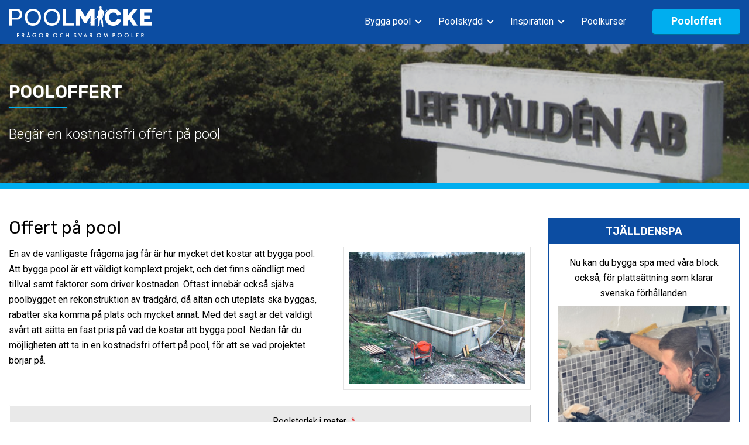

--- FILE ---
content_type: text/html; charset=UTF-8
request_url: https://www.poolmicke.se/kostnadsfri-pool-offert/
body_size: 25758
content:



 
    


  <!doctype html>

<html lang="en-US" >
	<head>
		<meta charset="UTF-8" />
<script>
var gform;gform||(document.addEventListener("gform_main_scripts_loaded",function(){gform.scriptsLoaded=!0}),document.addEventListener("gform/theme/scripts_loaded",function(){gform.themeScriptsLoaded=!0}),window.addEventListener("DOMContentLoaded",function(){gform.domLoaded=!0}),gform={domLoaded:!1,scriptsLoaded:!1,themeScriptsLoaded:!1,isFormEditor:()=>"function"==typeof InitializeEditor,callIfLoaded:function(o){return!(!gform.domLoaded||!gform.scriptsLoaded||!gform.themeScriptsLoaded&&!gform.isFormEditor()||(gform.isFormEditor()&&console.warn("The use of gform.initializeOnLoaded() is deprecated in the form editor context and will be removed in Gravity Forms 3.1."),o(),0))},initializeOnLoaded:function(o){gform.callIfLoaded(o)||(document.addEventListener("gform_main_scripts_loaded",()=>{gform.scriptsLoaded=!0,gform.callIfLoaded(o)}),document.addEventListener("gform/theme/scripts_loaded",()=>{gform.themeScriptsLoaded=!0,gform.callIfLoaded(o)}),window.addEventListener("DOMContentLoaded",()=>{gform.domLoaded=!0,gform.callIfLoaded(o)}))},hooks:{action:{},filter:{}},addAction:function(o,r,e,t){gform.addHook("action",o,r,e,t)},addFilter:function(o,r,e,t){gform.addHook("filter",o,r,e,t)},doAction:function(o){gform.doHook("action",o,arguments)},applyFilters:function(o){return gform.doHook("filter",o,arguments)},removeAction:function(o,r){gform.removeHook("action",o,r)},removeFilter:function(o,r,e){gform.removeHook("filter",o,r,e)},addHook:function(o,r,e,t,n){null==gform.hooks[o][r]&&(gform.hooks[o][r]=[]);var d=gform.hooks[o][r];null==n&&(n=r+"_"+d.length),gform.hooks[o][r].push({tag:n,callable:e,priority:t=null==t?10:t})},doHook:function(r,o,e){var t;if(e=Array.prototype.slice.call(e,1),null!=gform.hooks[r][o]&&((o=gform.hooks[r][o]).sort(function(o,r){return o.priority-r.priority}),o.forEach(function(o){"function"!=typeof(t=o.callable)&&(t=window[t]),"action"==r?t.apply(null,e):e[0]=t.apply(null,e)})),"filter"==r)return e[0]},removeHook:function(o,r,t,n){var e;null!=gform.hooks[o][r]&&(e=(e=gform.hooks[o][r]).filter(function(o,r,e){return!!(null!=n&&n!=o.tag||null!=t&&t!=o.priority)}),gform.hooks[o][r]=e)}});
</script>

		<meta name="viewport" content="width=device-width, initial-scale=1" />
		<meta name='robots' content='index, follow, max-image-preview:large, max-snippet:-1, max-video-preview:-1' />

	<!-- This site is optimized with the Yoast SEO plugin v26.6 - https://yoast.com/wordpress/plugins/seo/ -->
	<title>Begär kostnadsfri pooloffert - PoolMicke.se</title>
	<link rel="canonical" href="https://www.poolmicke.se/kostnadsfri-pool-offert/" />
	<meta property="og:locale" content="en_US" />
	<meta property="og:type" content="article" />
	<meta property="og:title" content="Begär kostnadsfri pooloffert - PoolMicke.se" />
	<meta property="og:description" content="En av de vanligaste frågorna jag får är hur mycket det kostar att bygga pool. Att bygga pool är ett väldigt komplext projekt, och det finns oändligt med tillval samt faktorer som driver kostnaden. Oftast innebär också själva poolbygget en rekonstruktion av trädgård, då altan och uteplats ska byggas, rabatter ska komma på plats och mycket annat. Med det sagt är det väldigt svårt att sätta en fast pris på vad de kostar att bygga pool. Nedan får du möjligheten att ta in en kostnadsfri offert på pool, för att se vad projektet börjar på. Frågor om pooloffert" />
	<meta property="og:url" content="https://www.poolmicke.se/kostnadsfri-pool-offert/" />
	<meta property="og:site_name" content="PoolMicke.se" />
	<meta property="article:modified_time" content="2021-05-05T10:55:28+00:00" />
	<meta property="og:image" content="https://www.poolmicke.se/wp-content/uploads/2020/11/offert-pool-300x225.jpg" />
	<meta name="twitter:card" content="summary_large_image" />
	<meta name="twitter:label1" content="Est. reading time" />
	<meta name="twitter:data1" content="1 minute" />
	<script type="application/ld+json" class="yoast-schema-graph">{"@context":"https://schema.org","@graph":[{"@type":"WebPage","@id":"https://www.poolmicke.se/kostnadsfri-pool-offert/","url":"https://www.poolmicke.se/kostnadsfri-pool-offert/","name":"Begär kostnadsfri pooloffert - PoolMicke.se","isPartOf":{"@id":"https://www.poolmicke.se/#website"},"primaryImageOfPage":{"@id":"https://www.poolmicke.se/kostnadsfri-pool-offert/#primaryimage"},"image":{"@id":"https://www.poolmicke.se/kostnadsfri-pool-offert/#primaryimage"},"thumbnailUrl":"https://www.poolmicke.se/wp-content/uploads/2020/11/offert-pool-300x225.jpg","datePublished":"2020-11-18T14:19:58+00:00","dateModified":"2021-05-05T10:55:28+00:00","breadcrumb":{"@id":"https://www.poolmicke.se/kostnadsfri-pool-offert/#breadcrumb"},"inLanguage":"en-US","potentialAction":[{"@type":"ReadAction","target":["https://www.poolmicke.se/kostnadsfri-pool-offert/"]}]},{"@type":"ImageObject","inLanguage":"en-US","@id":"https://www.poolmicke.se/kostnadsfri-pool-offert/#primaryimage","url":"https://www.poolmicke.se/wp-content/uploads/2020/11/offert-pool.jpg","contentUrl":"https://www.poolmicke.se/wp-content/uploads/2020/11/offert-pool.jpg","width":800,"height":600},{"@type":"BreadcrumbList","@id":"https://www.poolmicke.se/kostnadsfri-pool-offert/#breadcrumb","itemListElement":[{"@type":"ListItem","position":1,"name":"Home","item":"https://www.poolmicke.se/"},{"@type":"ListItem","position":2,"name":"Begär kostnadsfri pooloffert"}]},{"@type":"WebSite","@id":"https://www.poolmicke.se/#website","url":"https://www.poolmicke.se/","name":"PoolMicke.se","description":"Svarar på frågor om pooler","publisher":{"@id":"https://www.poolmicke.se/#organization"},"potentialAction":[{"@type":"SearchAction","target":{"@type":"EntryPoint","urlTemplate":"https://www.poolmicke.se/?s={search_term_string}"},"query-input":{"@type":"PropertyValueSpecification","valueRequired":true,"valueName":"search_term_string"}}],"inLanguage":"en-US"},{"@type":"Organization","@id":"https://www.poolmicke.se/#organization","name":"PoolMicke.se","url":"https://www.poolmicke.se/","logo":{"@type":"ImageObject","inLanguage":"en-US","@id":"https://www.poolmicke.se/#/schema/logo/image/","url":"https://www.poolmicke.se/wp-content/uploads/2022/02/site-logo.png","contentUrl":"https://www.poolmicke.se/wp-content/uploads/2022/02/site-logo.png","width":245,"height":55,"caption":"PoolMicke.se"},"image":{"@id":"https://www.poolmicke.se/#/schema/logo/image/"}}]}</script>
	<!-- / Yoast SEO plugin. -->


<link rel='dns-prefetch' href='//stats.wp.com' />
<link rel="alternate" type="application/rss+xml" title="PoolMicke.se &raquo; Feed" href="https://www.poolmicke.se/feed/" />
<link rel="alternate" type="application/rss+xml" title="PoolMicke.se &raquo; Comments Feed" href="https://www.poolmicke.se/comments/feed/" />
<link rel="alternate" title="oEmbed (JSON)" type="application/json+oembed" href="https://www.poolmicke.se/wp-json/oembed/1.0/embed?url=https%3A%2F%2Fwww.poolmicke.se%2Fkostnadsfri-pool-offert%2F" />
<link rel="alternate" title="oEmbed (XML)" type="text/xml+oembed" href="https://www.poolmicke.se/wp-json/oembed/1.0/embed?url=https%3A%2F%2Fwww.poolmicke.se%2Fkostnadsfri-pool-offert%2F&#038;format=xml" />
<style id='wp-img-auto-sizes-contain-inline-css'>
img:is([sizes=auto i],[sizes^="auto," i]){contain-intrinsic-size:3000px 1500px}
/*# sourceURL=wp-img-auto-sizes-contain-inline-css */
</style>
<style id='wp-emoji-styles-inline-css'>

	img.wp-smiley, img.emoji {
		display: inline !important;
		border: none !important;
		box-shadow: none !important;
		height: 1em !important;
		width: 1em !important;
		margin: 0 0.07em !important;
		vertical-align: -0.1em !important;
		background: none !important;
		padding: 0 !important;
	}
/*# sourceURL=wp-emoji-styles-inline-css */
</style>
<style id='wp-block-library-inline-css'>
:root{--wp-block-synced-color:#7a00df;--wp-block-synced-color--rgb:122,0,223;--wp-bound-block-color:var(--wp-block-synced-color);--wp-editor-canvas-background:#ddd;--wp-admin-theme-color:#007cba;--wp-admin-theme-color--rgb:0,124,186;--wp-admin-theme-color-darker-10:#006ba1;--wp-admin-theme-color-darker-10--rgb:0,107,160.5;--wp-admin-theme-color-darker-20:#005a87;--wp-admin-theme-color-darker-20--rgb:0,90,135;--wp-admin-border-width-focus:2px}@media (min-resolution:192dpi){:root{--wp-admin-border-width-focus:1.5px}}.wp-element-button{cursor:pointer}:root .has-very-light-gray-background-color{background-color:#eee}:root .has-very-dark-gray-background-color{background-color:#313131}:root .has-very-light-gray-color{color:#eee}:root .has-very-dark-gray-color{color:#313131}:root .has-vivid-green-cyan-to-vivid-cyan-blue-gradient-background{background:linear-gradient(135deg,#00d084,#0693e3)}:root .has-purple-crush-gradient-background{background:linear-gradient(135deg,#34e2e4,#4721fb 50%,#ab1dfe)}:root .has-hazy-dawn-gradient-background{background:linear-gradient(135deg,#faaca8,#dad0ec)}:root .has-subdued-olive-gradient-background{background:linear-gradient(135deg,#fafae1,#67a671)}:root .has-atomic-cream-gradient-background{background:linear-gradient(135deg,#fdd79a,#004a59)}:root .has-nightshade-gradient-background{background:linear-gradient(135deg,#330968,#31cdcf)}:root .has-midnight-gradient-background{background:linear-gradient(135deg,#020381,#2874fc)}:root{--wp--preset--font-size--normal:16px;--wp--preset--font-size--huge:42px}.has-regular-font-size{font-size:1em}.has-larger-font-size{font-size:2.625em}.has-normal-font-size{font-size:var(--wp--preset--font-size--normal)}.has-huge-font-size{font-size:var(--wp--preset--font-size--huge)}.has-text-align-center{text-align:center}.has-text-align-left{text-align:left}.has-text-align-right{text-align:right}.has-fit-text{white-space:nowrap!important}#end-resizable-editor-section{display:none}.aligncenter{clear:both}.items-justified-left{justify-content:flex-start}.items-justified-center{justify-content:center}.items-justified-right{justify-content:flex-end}.items-justified-space-between{justify-content:space-between}.screen-reader-text{border:0;clip-path:inset(50%);height:1px;margin:-1px;overflow:hidden;padding:0;position:absolute;width:1px;word-wrap:normal!important}.screen-reader-text:focus{background-color:#ddd;clip-path:none;color:#444;display:block;font-size:1em;height:auto;left:5px;line-height:normal;padding:15px 23px 14px;text-decoration:none;top:5px;width:auto;z-index:100000}html :where(.has-border-color){border-style:solid}html :where([style*=border-top-color]){border-top-style:solid}html :where([style*=border-right-color]){border-right-style:solid}html :where([style*=border-bottom-color]){border-bottom-style:solid}html :where([style*=border-left-color]){border-left-style:solid}html :where([style*=border-width]){border-style:solid}html :where([style*=border-top-width]){border-top-style:solid}html :where([style*=border-right-width]){border-right-style:solid}html :where([style*=border-bottom-width]){border-bottom-style:solid}html :where([style*=border-left-width]){border-left-style:solid}html :where(img[class*=wp-image-]){height:auto;max-width:100%}:where(figure){margin:0 0 1em}html :where(.is-position-sticky){--wp-admin--admin-bar--position-offset:var(--wp-admin--admin-bar--height,0px)}@media screen and (max-width:600px){html :where(.is-position-sticky){--wp-admin--admin-bar--position-offset:0px}}

/*# sourceURL=wp-block-library-inline-css */
</style><style id='global-styles-inline-css'>
:root{--wp--preset--aspect-ratio--square: 1;--wp--preset--aspect-ratio--4-3: 4/3;--wp--preset--aspect-ratio--3-4: 3/4;--wp--preset--aspect-ratio--3-2: 3/2;--wp--preset--aspect-ratio--2-3: 2/3;--wp--preset--aspect-ratio--16-9: 16/9;--wp--preset--aspect-ratio--9-16: 9/16;--wp--preset--color--black: #000000;--wp--preset--color--cyan-bluish-gray: #abb8c3;--wp--preset--color--white: #FFFFFF;--wp--preset--color--pale-pink: #f78da7;--wp--preset--color--vivid-red: #cf2e2e;--wp--preset--color--luminous-vivid-orange: #ff6900;--wp--preset--color--luminous-vivid-amber: #fcb900;--wp--preset--color--light-green-cyan: #7bdcb5;--wp--preset--color--vivid-green-cyan: #00d084;--wp--preset--color--pale-cyan-blue: #8ed1fc;--wp--preset--color--vivid-cyan-blue: #0693e3;--wp--preset--color--vivid-purple: #9b51e0;--wp--preset--color--dark-gray: #28303D;--wp--preset--color--gray: #39414D;--wp--preset--color--green: #D1E4DD;--wp--preset--color--blue: #D1DFE4;--wp--preset--color--purple: #D1D1E4;--wp--preset--color--red: #E4D1D1;--wp--preset--color--orange: #E4DAD1;--wp--preset--color--yellow: #EEEADD;--wp--preset--gradient--vivid-cyan-blue-to-vivid-purple: linear-gradient(135deg,rgb(6,147,227) 0%,rgb(155,81,224) 100%);--wp--preset--gradient--light-green-cyan-to-vivid-green-cyan: linear-gradient(135deg,rgb(122,220,180) 0%,rgb(0,208,130) 100%);--wp--preset--gradient--luminous-vivid-amber-to-luminous-vivid-orange: linear-gradient(135deg,rgb(252,185,0) 0%,rgb(255,105,0) 100%);--wp--preset--gradient--luminous-vivid-orange-to-vivid-red: linear-gradient(135deg,rgb(255,105,0) 0%,rgb(207,46,46) 100%);--wp--preset--gradient--very-light-gray-to-cyan-bluish-gray: linear-gradient(135deg,rgb(238,238,238) 0%,rgb(169,184,195) 100%);--wp--preset--gradient--cool-to-warm-spectrum: linear-gradient(135deg,rgb(74,234,220) 0%,rgb(151,120,209) 20%,rgb(207,42,186) 40%,rgb(238,44,130) 60%,rgb(251,105,98) 80%,rgb(254,248,76) 100%);--wp--preset--gradient--blush-light-purple: linear-gradient(135deg,rgb(255,206,236) 0%,rgb(152,150,240) 100%);--wp--preset--gradient--blush-bordeaux: linear-gradient(135deg,rgb(254,205,165) 0%,rgb(254,45,45) 50%,rgb(107,0,62) 100%);--wp--preset--gradient--luminous-dusk: linear-gradient(135deg,rgb(255,203,112) 0%,rgb(199,81,192) 50%,rgb(65,88,208) 100%);--wp--preset--gradient--pale-ocean: linear-gradient(135deg,rgb(255,245,203) 0%,rgb(182,227,212) 50%,rgb(51,167,181) 100%);--wp--preset--gradient--electric-grass: linear-gradient(135deg,rgb(202,248,128) 0%,rgb(113,206,126) 100%);--wp--preset--gradient--midnight: linear-gradient(135deg,rgb(2,3,129) 0%,rgb(40,116,252) 100%);--wp--preset--gradient--purple-to-yellow: linear-gradient(160deg, #D1D1E4 0%, #EEEADD 100%);--wp--preset--gradient--yellow-to-purple: linear-gradient(160deg, #EEEADD 0%, #D1D1E4 100%);--wp--preset--gradient--green-to-yellow: linear-gradient(160deg, #D1E4DD 0%, #EEEADD 100%);--wp--preset--gradient--yellow-to-green: linear-gradient(160deg, #EEEADD 0%, #D1E4DD 100%);--wp--preset--gradient--red-to-yellow: linear-gradient(160deg, #E4D1D1 0%, #EEEADD 100%);--wp--preset--gradient--yellow-to-red: linear-gradient(160deg, #EEEADD 0%, #E4D1D1 100%);--wp--preset--gradient--purple-to-red: linear-gradient(160deg, #D1D1E4 0%, #E4D1D1 100%);--wp--preset--gradient--red-to-purple: linear-gradient(160deg, #E4D1D1 0%, #D1D1E4 100%);--wp--preset--font-size--small: 18px;--wp--preset--font-size--medium: 20px;--wp--preset--font-size--large: 24px;--wp--preset--font-size--x-large: 42px;--wp--preset--font-size--extra-small: 16px;--wp--preset--font-size--normal: 20px;--wp--preset--font-size--extra-large: 40px;--wp--preset--font-size--huge: 96px;--wp--preset--font-size--gigantic: 144px;--wp--preset--spacing--20: 0.44rem;--wp--preset--spacing--30: 0.67rem;--wp--preset--spacing--40: 1rem;--wp--preset--spacing--50: 1.5rem;--wp--preset--spacing--60: 2.25rem;--wp--preset--spacing--70: 3.38rem;--wp--preset--spacing--80: 5.06rem;--wp--preset--shadow--natural: 6px 6px 9px rgba(0, 0, 0, 0.2);--wp--preset--shadow--deep: 12px 12px 50px rgba(0, 0, 0, 0.4);--wp--preset--shadow--sharp: 6px 6px 0px rgba(0, 0, 0, 0.2);--wp--preset--shadow--outlined: 6px 6px 0px -3px rgb(255, 255, 255), 6px 6px rgb(0, 0, 0);--wp--preset--shadow--crisp: 6px 6px 0px rgb(0, 0, 0);}:where(.is-layout-flex){gap: 0.5em;}:where(.is-layout-grid){gap: 0.5em;}body .is-layout-flex{display: flex;}.is-layout-flex{flex-wrap: wrap;align-items: center;}.is-layout-flex > :is(*, div){margin: 0;}body .is-layout-grid{display: grid;}.is-layout-grid > :is(*, div){margin: 0;}:where(.wp-block-columns.is-layout-flex){gap: 2em;}:where(.wp-block-columns.is-layout-grid){gap: 2em;}:where(.wp-block-post-template.is-layout-flex){gap: 1.25em;}:where(.wp-block-post-template.is-layout-grid){gap: 1.25em;}.has-black-color{color: var(--wp--preset--color--black) !important;}.has-cyan-bluish-gray-color{color: var(--wp--preset--color--cyan-bluish-gray) !important;}.has-white-color{color: var(--wp--preset--color--white) !important;}.has-pale-pink-color{color: var(--wp--preset--color--pale-pink) !important;}.has-vivid-red-color{color: var(--wp--preset--color--vivid-red) !important;}.has-luminous-vivid-orange-color{color: var(--wp--preset--color--luminous-vivid-orange) !important;}.has-luminous-vivid-amber-color{color: var(--wp--preset--color--luminous-vivid-amber) !important;}.has-light-green-cyan-color{color: var(--wp--preset--color--light-green-cyan) !important;}.has-vivid-green-cyan-color{color: var(--wp--preset--color--vivid-green-cyan) !important;}.has-pale-cyan-blue-color{color: var(--wp--preset--color--pale-cyan-blue) !important;}.has-vivid-cyan-blue-color{color: var(--wp--preset--color--vivid-cyan-blue) !important;}.has-vivid-purple-color{color: var(--wp--preset--color--vivid-purple) !important;}.has-black-background-color{background-color: var(--wp--preset--color--black) !important;}.has-cyan-bluish-gray-background-color{background-color: var(--wp--preset--color--cyan-bluish-gray) !important;}.has-white-background-color{background-color: var(--wp--preset--color--white) !important;}.has-pale-pink-background-color{background-color: var(--wp--preset--color--pale-pink) !important;}.has-vivid-red-background-color{background-color: var(--wp--preset--color--vivid-red) !important;}.has-luminous-vivid-orange-background-color{background-color: var(--wp--preset--color--luminous-vivid-orange) !important;}.has-luminous-vivid-amber-background-color{background-color: var(--wp--preset--color--luminous-vivid-amber) !important;}.has-light-green-cyan-background-color{background-color: var(--wp--preset--color--light-green-cyan) !important;}.has-vivid-green-cyan-background-color{background-color: var(--wp--preset--color--vivid-green-cyan) !important;}.has-pale-cyan-blue-background-color{background-color: var(--wp--preset--color--pale-cyan-blue) !important;}.has-vivid-cyan-blue-background-color{background-color: var(--wp--preset--color--vivid-cyan-blue) !important;}.has-vivid-purple-background-color{background-color: var(--wp--preset--color--vivid-purple) !important;}.has-black-border-color{border-color: var(--wp--preset--color--black) !important;}.has-cyan-bluish-gray-border-color{border-color: var(--wp--preset--color--cyan-bluish-gray) !important;}.has-white-border-color{border-color: var(--wp--preset--color--white) !important;}.has-pale-pink-border-color{border-color: var(--wp--preset--color--pale-pink) !important;}.has-vivid-red-border-color{border-color: var(--wp--preset--color--vivid-red) !important;}.has-luminous-vivid-orange-border-color{border-color: var(--wp--preset--color--luminous-vivid-orange) !important;}.has-luminous-vivid-amber-border-color{border-color: var(--wp--preset--color--luminous-vivid-amber) !important;}.has-light-green-cyan-border-color{border-color: var(--wp--preset--color--light-green-cyan) !important;}.has-vivid-green-cyan-border-color{border-color: var(--wp--preset--color--vivid-green-cyan) !important;}.has-pale-cyan-blue-border-color{border-color: var(--wp--preset--color--pale-cyan-blue) !important;}.has-vivid-cyan-blue-border-color{border-color: var(--wp--preset--color--vivid-cyan-blue) !important;}.has-vivid-purple-border-color{border-color: var(--wp--preset--color--vivid-purple) !important;}.has-vivid-cyan-blue-to-vivid-purple-gradient-background{background: var(--wp--preset--gradient--vivid-cyan-blue-to-vivid-purple) !important;}.has-light-green-cyan-to-vivid-green-cyan-gradient-background{background: var(--wp--preset--gradient--light-green-cyan-to-vivid-green-cyan) !important;}.has-luminous-vivid-amber-to-luminous-vivid-orange-gradient-background{background: var(--wp--preset--gradient--luminous-vivid-amber-to-luminous-vivid-orange) !important;}.has-luminous-vivid-orange-to-vivid-red-gradient-background{background: var(--wp--preset--gradient--luminous-vivid-orange-to-vivid-red) !important;}.has-very-light-gray-to-cyan-bluish-gray-gradient-background{background: var(--wp--preset--gradient--very-light-gray-to-cyan-bluish-gray) !important;}.has-cool-to-warm-spectrum-gradient-background{background: var(--wp--preset--gradient--cool-to-warm-spectrum) !important;}.has-blush-light-purple-gradient-background{background: var(--wp--preset--gradient--blush-light-purple) !important;}.has-blush-bordeaux-gradient-background{background: var(--wp--preset--gradient--blush-bordeaux) !important;}.has-luminous-dusk-gradient-background{background: var(--wp--preset--gradient--luminous-dusk) !important;}.has-pale-ocean-gradient-background{background: var(--wp--preset--gradient--pale-ocean) !important;}.has-electric-grass-gradient-background{background: var(--wp--preset--gradient--electric-grass) !important;}.has-midnight-gradient-background{background: var(--wp--preset--gradient--midnight) !important;}.has-small-font-size{font-size: var(--wp--preset--font-size--small) !important;}.has-medium-font-size{font-size: var(--wp--preset--font-size--medium) !important;}.has-large-font-size{font-size: var(--wp--preset--font-size--large) !important;}.has-x-large-font-size{font-size: var(--wp--preset--font-size--x-large) !important;}
/*# sourceURL=global-styles-inline-css */
</style>

<style id='classic-theme-styles-inline-css'>
/*! This file is auto-generated */
.wp-block-button__link{color:#fff;background-color:#32373c;border-radius:9999px;box-shadow:none;text-decoration:none;padding:calc(.667em + 2px) calc(1.333em + 2px);font-size:1.125em}.wp-block-file__button{background:#32373c;color:#fff;text-decoration:none}
/*# sourceURL=/wp-includes/css/classic-themes.min.css */
</style>
<link rel='stylesheet' id='twenty-twenty-one-custom-color-overrides-css' href='https://www.poolmicke.se/wp-content/themes/twentytwentyone/assets/css/custom-color-overrides.css?ver=1.0.1' media='all' />
<link rel='stylesheet' id='helpie-faq-bundle-styles-css' href='https://www.poolmicke.se/wp-content/plugins/helpie-faq/assets/bundles/main.app.css?ver=1.45' media='all' />
<link rel='stylesheet' id='crm_front_end_js_css-css' href='https://www.poolmicke.se/wp-content/plugins/crm-contactform/css/style.css?ver=6.9' media='all' />
<link rel='stylesheet' id='crm_front_end_js_css_responsive-css' href='https://www.poolmicke.se/wp-content/plugins/crm-contactform/css/responsive.css?ver=6.9' media='all' />
<link rel='stylesheet' id='jquery-ui-css-css' href='https://www.poolmicke.se/wp-content/plugins/crm-contactform/css/jquery-ui.min.css?ver=6.9' media='all' />
<link rel='stylesheet' id='front_end_js_css-css' href='https://www.poolmicke.se/wp-content/plugins/posts_by_tag/style.css?ver=6.9' media='all' />
<link rel='stylesheet' id='ppress-frontend-css' href='https://www.poolmicke.se/wp-content/plugins/wp-user-avatar/assets/css/frontend.min.css?ver=4.16.8' media='all' />
<link rel='stylesheet' id='ppress-flatpickr-css' href='https://www.poolmicke.se/wp-content/plugins/wp-user-avatar/assets/flatpickr/flatpickr.min.css?ver=4.16.8' media='all' />
<link rel='stylesheet' id='ppress-select2-css' href='https://www.poolmicke.se/wp-content/plugins/wp-user-avatar/assets/select2/select2.min.css?ver=6.9' media='all' />
<link rel='stylesheet' id='twenty-twenty-one-style-css' href='https://www.poolmicke.se/wp-content/themes/twentytwentyone/style.css?ver=2.1' media='all' />
<link rel='stylesheet' id='custom-style-css' href='https://www.poolmicke.se/wp-content/themes/pool-child/style.css?ver=6.9' media='all' />
<link rel='stylesheet' id='twenty-twenty-one-print-style-css' href='https://www.poolmicke.se/wp-content/themes/twentytwentyone/assets/css/print.css?ver=1.0.1' media='print' />
<link rel='stylesheet' id='twentytwentyone-jetpack-css' href='https://www.poolmicke.se/wp-content/plugins/jetpack/modules/theme-tools/compat/twentytwentyone.css?ver=15.3.1' media='all' />
<link rel='stylesheet' id='gforms_reset_css-css' href='https://www.poolmicke.se/wp-content/plugins/gravityforms/legacy/css/formreset.min.css?ver=2.9.24' media='all' />
<link rel='stylesheet' id='gforms_formsmain_css-css' href='https://www.poolmicke.se/wp-content/plugins/gravityforms/legacy/css/formsmain.min.css?ver=2.9.24' media='all' />
<link rel='stylesheet' id='gforms_ready_class_css-css' href='https://www.poolmicke.se/wp-content/plugins/gravityforms/legacy/css/readyclass.min.css?ver=2.9.24' media='all' />
<link rel='stylesheet' id='gforms_browsers_css-css' href='https://www.poolmicke.se/wp-content/plugins/gravityforms/legacy/css/browsers.min.css?ver=2.9.24' media='all' />
<script src="https://www.poolmicke.se/wp-includes/js/jquery/jquery.min.js?ver=3.7.1" id="jquery-core-js"></script>
<script src="https://www.poolmicke.se/wp-includes/js/jquery/jquery-migrate.min.js?ver=3.4.1" id="jquery-migrate-js"></script>
<script src="https://www.poolmicke.se/wp-content/plugins/crm-contactform/js/jquery.validate.min.js?ver=6.9" id="jquery.validate.min-js"></script>
<script src="https://www.poolmicke.se/wp-content/plugins/wp-user-avatar/assets/flatpickr/flatpickr.min.js?ver=4.16.8" id="ppress-flatpickr-js"></script>
<script src="https://www.poolmicke.se/wp-content/plugins/wp-user-avatar/assets/select2/select2.min.js?ver=4.16.8" id="ppress-select2-js"></script>
<script id="twenty-twenty-one-ie11-polyfills-js-after">
( Element.prototype.matches && Element.prototype.closest && window.NodeList && NodeList.prototype.forEach ) || document.write( '<script src="https://www.poolmicke.se/wp-content/themes/twentytwentyone/assets/js/polyfills.js?ver=1.0.1"></scr' + 'ipt>' );
//# sourceURL=twenty-twenty-one-ie11-polyfills-js-after
</script>
<script src="https://www.poolmicke.se/wp-content/themes/twentytwentyone/assets/js/primary-navigation.js?ver=1.0.1" id="twenty-twenty-one-primary-navigation-script-js" defer data-wp-strategy="defer"></script>
<script defer='defer' src="https://www.poolmicke.se/wp-content/plugins/gravityforms/js/jquery.json.min.js?ver=2.9.24" id="gform_json-js"></script>
<script id="gform_gravityforms-js-extra">
var gf_global = {"gf_currency_config":{"name":"Swedish Krona","symbol_left":"","symbol_right":"Kr","symbol_padding":" ","thousand_separator":" ","decimal_separator":",","decimals":2,"code":"SEK"},"base_url":"https://www.poolmicke.se/wp-content/plugins/gravityforms","number_formats":[],"spinnerUrl":"https://www.poolmicke.se/wp-content/plugins/gravityforms/images/spinner.svg","version_hash":"97ce7b5adfda75f075190fe676ffaf4b","strings":{"newRowAdded":"New row added.","rowRemoved":"Row removed","formSaved":"The form has been saved.  The content contains the link to return and complete the form."}};
var gform_i18n = {"datepicker":{"days":{"monday":"Mo","tuesday":"Tu","wednesday":"We","thursday":"Th","friday":"Fr","saturday":"Sa","sunday":"Su"},"months":{"january":"January","february":"February","march":"March","april":"April","may":"May","june":"June","july":"July","august":"August","september":"September","october":"October","november":"November","december":"December"},"firstDay":1,"iconText":"Select date"}};
var gf_legacy_multi = {"1":"1"};
var gform_gravityforms = {"strings":{"invalid_file_extension":"This type of file is not allowed. Must be one of the following:","delete_file":"Delete this file","in_progress":"in progress","file_exceeds_limit":"File exceeds size limit","illegal_extension":"This type of file is not allowed.","max_reached":"Maximum number of files reached","unknown_error":"There was a problem while saving the file on the server","currently_uploading":"Please wait for the uploading to complete","cancel":"Cancel","cancel_upload":"Cancel this upload","cancelled":"Cancelled","error":"Error","message":"Message"},"vars":{"images_url":"https://www.poolmicke.se/wp-content/plugins/gravityforms/images"}};
//# sourceURL=gform_gravityforms-js-extra
</script>
<script id="gform_gravityforms-js-before">

//# sourceURL=gform_gravityforms-js-before
</script>
<script defer='defer' src="https://www.poolmicke.se/wp-content/plugins/gravityforms/js/gravityforms.min.js?ver=2.9.24" id="gform_gravityforms-js"></script>
<script id="gform_conditional_logic-js-extra">
var gf_legacy = {"is_legacy":"1"};
//# sourceURL=gform_conditional_logic-js-extra
</script>
<script defer='defer' src="https://www.poolmicke.se/wp-content/plugins/gravityforms/js/conditional_logic.min.js?ver=2.9.24" id="gform_conditional_logic-js"></script>
<script defer='defer' src="https://www.poolmicke.se/wp-content/plugins/gravityforms/assets/js/dist/utils.min.js?ver=48a3755090e76a154853db28fc254681" id="gform_gravityforms_utils-js"></script>
<link rel="https://api.w.org/" href="https://www.poolmicke.se/wp-json/" /><link rel="alternate" title="JSON" type="application/json" href="https://www.poolmicke.se/wp-json/wp/v2/pages/1613" /><link rel="EditURI" type="application/rsd+xml" title="RSD" href="https://www.poolmicke.se/xmlrpc.php?rsd" />
<meta name="generator" content="WordPress 6.9" />
<link rel='shortlink' href='https://www.poolmicke.se/?p=1613' />
<!-- HFCM by 99 Robots - Snippet # 1: google analytics -->
<!-- Global site tag (gtag.js) - Google Analytics -->
<script async src="https://www.googletagmanager.com/gtag/js?id=G-1F6CHGBWQY"></script>
<script>
  window.dataLayer = window.dataLayer || [];
  function gtag(){dataLayer.push(arguments);}
  gtag('js', new Date());

  gtag('config', 'G-1F6CHGBWQY');
</script>
<!-- /end HFCM by 99 Robots -->
	<style>img#wpstats{display:none}</style>
		<script type="text/javascript">
           var ajaxurl = "https://www.poolmicke.se/wp-admin/admin-ajax.php";
         </script><script type="text/javascript">
             var ajaxurl = "https://www.poolmicke.se/wp-admin/admin-ajax.php";
           </script><style type="text/css">.helpie-faq.accordions .helpie-mark{background-color:#ff0!important}.helpie-faq.accordions .helpie-mark{color:#000!important}.helpie-faq.accordions.custom-styles .accordion .accordion__item .accordion__header{padding-top:15px;padding-right:15px;padding-bottom:15px;padding-left:15px;}.helpie-faq.accordions.custom-styles .accordion .accordion__item .accordion__body{padding-top:15px;padding-right:15px;padding-bottom:0px;padding-left:15px;}.helpie-faq.accordions.custom-styles .accordion .accordion__item{border-top-width:0px;border-right-width:0px;border-bottom-width:1px;border-left-width:0px;border-color:#44596B;border-style:solid;}.helpie-faq.custom-styles .accordion .accordion__item{margin-top:0px;margin-right:0px;margin-bottom:0px;margin-left:0px;}.helpie-faq.custom-styles .accordion__item .accordion__header .accordion__toggle .accordion__toggle-icons{color:#44596B!important}.helpie-faq.custom-styles .accordion__header:after,.helpie-faq.custom-styles .accordion__header:before{background-color:#44596B!important}.helpie-faq-form__toggle{padding-top:15px!important;padding-right:15px!important;padding-bottom:15px!important;padding-left:15px!important;}.helpie-faq-form__submit{padding-top:15px!important;padding-right:15px!important;padding-bottom:15px!important;padding-left:15px!important;}</style><link rel="icon" href="https://www.poolmicke.se/wp-content/uploads/2020/10/cropped-poolmicke_favicon-32x32.png" sizes="32x32" />
<link rel="icon" href="https://www.poolmicke.se/wp-content/uploads/2020/10/cropped-poolmicke_favicon-192x192.png" sizes="192x192" />
<link rel="apple-touch-icon" href="https://www.poolmicke.se/wp-content/uploads/2020/10/cropped-poolmicke_favicon-180x180.png" />
<meta name="msapplication-TileImage" content="https://www.poolmicke.se/wp-content/uploads/2020/10/cropped-poolmicke_favicon-270x270.png" />
		<style id="wp-custom-css">
			.post-taxonomies {
    display: none !important;
}		</style>
		
		<link href="https://fonts.googleapis.com/css2?family=Roboto:wght@100;300;400;500;700;900&display=swap" rel="stylesheet">
        
        <link href="https://fonts.googleapis.com/css2?family=Lato:wght@100;300;400;700;900&display=swap" rel="stylesheet">
        
        <link href="https://fonts.googleapis.com/css2?family=Rubik:wght@300;400;500;600;700;800;900&display=swap" rel="stylesheet">
        
        <link rel='stylesheet' id='' href='https://www.poolmicke.se/wp-content/themes/pool-child/css/font-awesome.min.css' type='text/css' media='all' />
        
        <link rel='stylesheet' id=''  href='https://www.poolmicke.se/wp-content/themes/pool-child/css/jquery.bxslider.css' type='text/css' media='all' />
        
        <link rel='stylesheet' id='' href='https://www.poolmicke.se/wp-content/themes/pool-child/css/chosen.min.css' type='text/css' media='all' />
        
    	<script type="text/javascript" src="https://www.poolmicke.se/wp-content/themes/pool-child/js/jquery.min.js"></script>

        <script src="https://app.weply.chat/widget/51b8902d341418badda4ba2adbb5c459" async></script>

        <!-- Google tag (gtag.js) -->
		<script async src="https://www.googletagmanager.com/gtag/js?id=G-EKRJSJ8M4B"></script>
		<script>
		  window.dataLayer = window.dataLayer || [];
		  function gtag(){dataLayer.push(arguments);}
		  gtag('js', new Date());

		  gtag('config', 'G-EKRJSJ8M4B');
		</script>
	
	<link rel='stylesheet' id='metaslider-flex-slider-css' href='https://www.poolmicke.se/wp-content/plugins/ml-slider/assets/sliders/flexslider/flexslider.css?ver=3.104.0' media='all' property='stylesheet' />
<link rel='stylesheet' id='metaslider-public-css' href='https://www.poolmicke.se/wp-content/plugins/ml-slider/assets/metaslider/public.css?ver=3.104.0' media='all' property='stylesheet' />
<style id='metaslider-public-inline-css'>
@media only screen and (max-width: 767px) { .hide-arrows-smartphone .flex-direction-nav, .hide-navigation-smartphone .flex-control-paging, .hide-navigation-smartphone .flex-control-nav, .hide-navigation-smartphone .filmstrip, .hide-slideshow-smartphone, .metaslider-hidden-content.hide-smartphone{ display: none!important; }}@media only screen and (min-width : 768px) and (max-width: 1023px) { .hide-arrows-tablet .flex-direction-nav, .hide-navigation-tablet .flex-control-paging, .hide-navigation-tablet .flex-control-nav, .hide-navigation-tablet .filmstrip, .hide-slideshow-tablet, .metaslider-hidden-content.hide-tablet{ display: none!important; }}@media only screen and (min-width : 1024px) and (max-width: 1439px) { .hide-arrows-laptop .flex-direction-nav, .hide-navigation-laptop .flex-control-paging, .hide-navigation-laptop .flex-control-nav, .hide-navigation-laptop .filmstrip, .hide-slideshow-laptop, .metaslider-hidden-content.hide-laptop{ display: none!important; }}@media only screen and (min-width : 1440px) { .hide-arrows-desktop .flex-direction-nav, .hide-navigation-desktop .flex-control-paging, .hide-navigation-desktop .flex-control-nav, .hide-navigation-desktop .filmstrip, .hide-slideshow-desktop, .metaslider-hidden-content.hide-desktop{ display: none!important; }}
/*# sourceURL=metaslider-public-inline-css */
</style>
<link rel='stylesheet' id='metaslider-pro-public-css' href='https://www.poolmicke.se/wp-content/plugins/ml-slider-pro/assets/public.css?ver=2.6.6' media='all' property='stylesheet' />
<link rel='stylesheet' id='su-shortcodes-css' href='https://www.poolmicke.se/wp-content/plugins/shortcodes-ultimate/includes/css/shortcodes.css?ver=7.4.7' media='all' />
</head>

	<body data-rsssl=1 class="wp-singular page-template-default page page-id-1613 wp-custom-logo wp-embed-responsive wp-theme-twentytwentyone wp-child-theme-pool-child metaslider-plugin is-light-theme no-js singular has-main-navigation">
    	<div id="site-top" class="site-wrap">
        
            <header id="site-header" class="header-footer-group" role="banner">
            	<div class="header-menu">
                	 <div class="headermenu-in">
                        <div class="container">
                            <div class="row">
                            
                            	<div class="hcol hlogo-col">
                                    <div class="hlogo-in">
                                        <a href="https://www.poolmicke.se">
                                            <img src="https://www.poolmicke.se/wp-content/uploads/2022/02/site-logo.png" alt="logo" />
                                        </a>
                                    </div>
                                </div>
                                
                                <button class="hmenu-toggle">
                               		<span class="bar1"></span>
                                   	<span class="bar2"></span>
                                  	<span class="bar3"></span>
                               	</button>
                                    
                                <div class="hcol hmenu-col">
                               		<div class="hmenu-in">
                                  		                                        	<nav id="site-navigation" class="primary-navigation" role="navigation" aria-label="Primary menu">
                                            	<div class="primary-menu-container"><ul id="primary-menu-list" class="menu-wrapper"><li id="menu-item-267" class="menu-item menu-item-type-post_type menu-item-object-page menu-item-has-children menu-item-267"><a href="https://www.poolmicke.se/bygga-pool/">Bygga pool</a><button class="sub-menu-toggle" aria-expanded="false" onClick="twentytwentyoneExpandSubMenu(this)"><span class="icon-plus"><svg class="svg-icon" width="18" height="18" aria-hidden="true" role="img" focusable="false" viewBox="0 0 24 24" fill="none" xmlns="http://www.w3.org/2000/svg"><path fill-rule="evenodd" clip-rule="evenodd" d="M18 11.2h-5.2V6h-1.6v5.2H6v1.6h5.2V18h1.6v-5.2H18z" fill="currentColor"/></svg></span><span class="icon-minus"><svg class="svg-icon" width="18" height="18" aria-hidden="true" role="img" focusable="false" viewBox="0 0 24 24" fill="none" xmlns="http://www.w3.org/2000/svg"><path fill-rule="evenodd" clip-rule="evenodd" d="M6 11h12v2H6z" fill="currentColor"/></svg></span><span class="screen-reader-text">Open menu</span></button>
<ul class="sub-menu">
	<li id="menu-item-2871" class="menu-item menu-item-type-post_type menu-item-object-page menu-item-2871"><a href="https://www.poolmicke.se/bygga-pool/">Steg för steg</a></li>
	<li id="menu-item-364" class="menu-item menu-item-type-post_type menu-item-object-page menu-item-364"><a href="https://www.poolmicke.se/bygga-pool/bygglov-sakerhet/">Bygglov &#038; säkerhet</a></li>
	<li id="menu-item-367" class="menu-item menu-item-type-post_type menu-item-object-page menu-item-367"><a href="https://www.poolmicke.se/bygga-pool/placering-av-pool/">Placering av pool</a></li>
	<li id="menu-item-370" class="menu-item menu-item-type-post_type menu-item-object-page menu-item-370"><a href="https://www.poolmicke.se/bygga-pool/storlek/">Storlek</a></li>
	<li id="menu-item-377" class="menu-item menu-item-type-post_type menu-item-object-page menu-item-377"><a href="https://www.poolmicke.se/bygga-pool/schaktning-av-massor/">Markarbete för pool</a></li>
	<li id="menu-item-241" class="menu-item menu-item-type-custom menu-item-object-custom menu-item-has-children menu-item-241"><a href="https://www.poolmicke.se/bygga-pool/stomme">Stomme</a>
	<ul class="sub-menu">
		<li id="menu-item-5980" class="menu-item menu-item-type-post_type menu-item-object-page menu-item-5980"><a href="https://www.poolmicke.se/bygga-pool/stomme/pool-pa-grund/">Poolgrunden</a></li>
		<li id="menu-item-5981" class="menu-item menu-item-type-post_type menu-item-object-page menu-item-5981"><a href="https://www.poolmicke.se/bygga-pool/stomme/">Poolstomme</a></li>
		<li id="menu-item-3331" class="menu-item menu-item-type-post_type menu-item-object-page menu-item-3331"><a href="https://www.poolmicke.se/bygga-pool/stomme/braddavlopp/">Ingjutning: Bräddavlopp</a></li>
		<li id="menu-item-2370" class="menu-item menu-item-type-post_type menu-item-object-page menu-item-2370"><a href="https://www.poolmicke.se/bygga-pool/vilken-poolbelysning-vill-du-ha-poolmicke/">Ingjutning: Belysning</a></li>
		<li id="menu-item-430" class="menu-item menu-item-type-post_type menu-item-object-page menu-item-430"><a href="https://www.poolmicke.se/bygga-pool/stomme/pooltrappa/">Pooltrappa</a></li>
	</ul>
</li>
	<li id="menu-item-6868" class="menu-item menu-item-type-post_type menu-item-object-page menu-item-6868"><a href="https://www.poolmicke.se/kantsten/">Kantsten</a></li>
	<li id="menu-item-323" class="menu-item menu-item-type-custom menu-item-object-custom menu-item-has-children menu-item-323"><a href="https://www.poolmicke.se/teknik-underhall/">Teknik &#038; Underhåll</a>
	<ul class="sub-menu">
		<li id="menu-item-479" class="menu-item menu-item-type-post_type menu-item-object-page menu-item-has-children menu-item-479"><a href="https://www.poolmicke.se/teknik-underhall/rening/">Rening</a>
		<ul class="sub-menu">
			<li id="menu-item-4702" class="menu-item menu-item-type-post_type menu-item-object-page menu-item-4702"><a href="https://www.poolmicke.se/poolrobotar/">Poolrobotar</a></li>
		</ul>
</li>
		<li id="menu-item-480" class="menu-item menu-item-type-post_type menu-item-object-page menu-item-480"><a href="https://www.poolmicke.se/teknik-underhall/uppvarmning/">Uppvärmning</a></li>
		<li id="menu-item-481" class="menu-item menu-item-type-post_type menu-item-object-page menu-item-481"><a href="https://www.poolmicke.se/teknik-underhall/teknikrum/">Teknikrum</a></li>
		<li id="menu-item-1690" class="menu-item menu-item-type-post_type menu-item-object-page menu-item-1690"><a href="https://www.poolmicke.se/teknik-underhall/poolkemi/">Poolkemi</a></li>
		<li id="menu-item-7609" class="menu-item menu-item-type-post_type menu-item-object-page menu-item-7609"><a href="https://www.poolmicke.se/uppstart-och-sasongavslut-for-din-pool/">Säsongstart &#038; vinterstängning</a></li>
	</ul>
</li>
	<li id="menu-item-12489" class="menu-item menu-item-type-post_type menu-item-object-page menu-item-12489"><a href="https://www.poolmicke.se/wow-vilken-infinity-pool/">Infinity pool</a></li>
	<li id="menu-item-438" class="menu-item menu-item-type-post_type menu-item-object-page menu-item-has-children menu-item-438"><a href="https://www.poolmicke.se/bygga-pool/poolbekladnad/">Liner eller kakel</a>
	<ul class="sub-menu">
		<li id="menu-item-445" class="menu-item menu-item-type-post_type menu-item-object-page menu-item-has-children menu-item-445"><a href="https://www.poolmicke.se/bygga-pool/poolbekladnad/liner/">Liner</a>
		<ul class="sub-menu">
			<li id="menu-item-2577" class="menu-item menu-item-type-post_type menu-item-object-page menu-item-2577"><a href="https://www.poolmicke.se/bygga-pool/poolbekladnad/liner/fabrikssydd-liner/">Fabrikssydd liner</a></li>
			<li id="menu-item-2578" class="menu-item menu-item-type-post_type menu-item-object-page menu-item-2578"><a href="https://www.poolmicke.se/bygga-pool/poolbekladnad/liner/platssvetsad-liner/">Platssvetsad liner</a></li>
		</ul>
</li>
		<li id="menu-item-441" class="menu-item menu-item-type-post_type menu-item-object-page menu-item-441"><a href="https://www.poolmicke.se/bygga-pool/poolbekladnad/kaklade-pooler/">Kaklad pool</a></li>
	</ul>
</li>
	<li id="menu-item-381" class="menu-item menu-item-type-post_type menu-item-object-page menu-item-381"><a href="https://www.poolmicke.se/bygga-pool/bygga-sjalv/">Bygga själv</a></li>
</ul>
</li>
<li id="menu-item-4614" class="menu-item menu-item-type-post_type menu-item-object-page menu-item-has-children menu-item-4614"><a href="https://www.poolmicke.se/poolskydd/">Poolskydd</a><button class="sub-menu-toggle" aria-expanded="false" onClick="twentytwentyoneExpandSubMenu(this)"><span class="icon-plus"><svg class="svg-icon" width="18" height="18" aria-hidden="true" role="img" focusable="false" viewBox="0 0 24 24" fill="none" xmlns="http://www.w3.org/2000/svg"><path fill-rule="evenodd" clip-rule="evenodd" d="M18 11.2h-5.2V6h-1.6v5.2H6v1.6h5.2V18h1.6v-5.2H18z" fill="currentColor"/></svg></span><span class="icon-minus"><svg class="svg-icon" width="18" height="18" aria-hidden="true" role="img" focusable="false" viewBox="0 0 24 24" fill="none" xmlns="http://www.w3.org/2000/svg"><path fill-rule="evenodd" clip-rule="evenodd" d="M6 11h12v2H6z" fill="currentColor"/></svg></span><span class="screen-reader-text">Open menu</span></button>
<ul class="sub-menu">
	<li id="menu-item-468" class="menu-item menu-item-type-post_type menu-item-object-page menu-item-468"><a href="https://www.poolmicke.se/poolskydd/pooloverdrag/">Poolöverdrag</a></li>
	<li id="menu-item-467" class="menu-item menu-item-type-post_type menu-item-object-page menu-item-has-children menu-item-467"><a href="https://www.poolmicke.se/poolskydd/lamelltacke/">Olika typer av lamelltäcken</a>
	<ul class="sub-menu">
		<li id="menu-item-1131" class="menu-item menu-item-type-post_type menu-item-object-page menu-item-1131"><a href="https://www.poolmicke.se/poolskydd/lamelltacke/lamelltacke-nedanfor/">Nedsänkt lamelltäcke</a></li>
		<li id="menu-item-1132" class="menu-item menu-item-type-post_type menu-item-object-page menu-item-1132"><a href="https://www.poolmicke.se/poolskydd/lamelltacke/lamelltacke-ovan/">Ovan mark lamelltäcke</a></li>
	</ul>
</li>
	<li id="menu-item-466" class="menu-item menu-item-type-post_type menu-item-object-page menu-item-466"><a href="https://www.poolmicke.se/poolskydd/pooltak/">Pooltak</a></li>
</ul>
</li>
<li id="menu-item-1428" class="menu-item menu-item-type-post_type menu-item-object-page menu-item-has-children menu-item-1428"><a href="https://www.poolmicke.se/inspirationsbilder/">Inspiration</a><button class="sub-menu-toggle" aria-expanded="false" onClick="twentytwentyoneExpandSubMenu(this)"><span class="icon-plus"><svg class="svg-icon" width="18" height="18" aria-hidden="true" role="img" focusable="false" viewBox="0 0 24 24" fill="none" xmlns="http://www.w3.org/2000/svg"><path fill-rule="evenodd" clip-rule="evenodd" d="M18 11.2h-5.2V6h-1.6v5.2H6v1.6h5.2V18h1.6v-5.2H18z" fill="currentColor"/></svg></span><span class="icon-minus"><svg class="svg-icon" width="18" height="18" aria-hidden="true" role="img" focusable="false" viewBox="0 0 24 24" fill="none" xmlns="http://www.w3.org/2000/svg"><path fill-rule="evenodd" clip-rule="evenodd" d="M6 11h12v2H6z" fill="currentColor"/></svg></span><span class="screen-reader-text">Open menu</span></button>
<ul class="sub-menu">
	<li id="menu-item-4704" class="menu-item menu-item-type-custom menu-item-object-custom menu-item-4704"><a href="https://tjallden.se/inspirationsverktyg/">Inspirationsverktyg</a></li>
	<li id="menu-item-457" class="menu-item menu-item-type-post_type menu-item-object-page menu-item-has-children menu-item-457"><a href="https://www.poolmicke.se/omgivning/">Omgivning</a>
	<ul class="sub-menu">
		<li id="menu-item-453" class="menu-item menu-item-type-post_type menu-item-object-page menu-item-453"><a href="https://www.poolmicke.se/omgivning/altan-tradack/">Terasser &#8211; altantrall eller sten</a></li>
		<li id="menu-item-456" class="menu-item menu-item-type-post_type menu-item-object-page menu-item-456"><a href="https://www.poolmicke.se/omgivning/poolhus/">Poolhus – Attefallshus</a></li>
		<li id="menu-item-2972" class="menu-item menu-item-type-post_type menu-item-object-page menu-item-2972"><a href="https://www.poolmicke.se/omgivning/vaxtlighet/">Växtlighet</a></li>
	</ul>
</li>
	<li id="menu-item-1540" class="menu-item menu-item-type-custom menu-item-object-custom menu-item-1540"><a href="https://www.poolmicke.se/inspirationsbilder#pool-omgivning">Pool &#038; Omgivning</a></li>
	<li id="menu-item-13853" class="menu-item menu-item-type-post_type menu-item-object-page menu-item-13853"><a href="https://www.poolmicke.se/omgivning/poolhus/">Poolhus</a></li>
	<li id="menu-item-1542" class="menu-item menu-item-type-custom menu-item-object-custom menu-item-1542"><a href="https://www.poolmicke.se/inspirationsbilder/#bar-lamell">Bar cover &#038; Lamelltak</a></li>
	<li id="menu-item-1544" class="menu-item menu-item-type-custom menu-item-object-custom menu-item-1544"><a href="https://www.poolmicke.se/inspirationsbilder/#pooltak">Pooltak</a></li>
	<li id="menu-item-1546" class="menu-item menu-item-type-custom menu-item-object-custom menu-item-1546"><a href="https://www.poolmicke.se/inspirationsbilder/#liner">Liner</a></li>
	<li id="menu-item-1548" class="menu-item menu-item-type-custom menu-item-object-custom menu-item-1548"><a href="https://www.poolmicke.se/inspirationsbilder/#trappa">Pooltrappa</a></li>
</ul>
</li>
<li id="menu-item-7576" class="menu-item menu-item-type-post_type menu-item-object-page menu-item-7576"><a href="https://www.poolmicke.se/poolkurser/">Poolkurser</a></li>
</ul></div>                                        	</nav><!-- #site-navigation -->
                                    	                                        <div class="hcol-btn">
                                        	<div class="hbtn">
                                            	<a href="https://tjallden.se/prisforfragan/pool/">Pooloffert</a>
                                            </div>
                                        </div>
                                  	</div>
                                </div>
                                
                            </div>
                        </div>
    				</div>
            	</div>
            </header><!-- #site-header -->
            
                        
                        	<div class="post-banner" style="background-image: url('https://www.poolmicke.se/wp-content/uploads/2020/11/Tjallden-utstallning.jpg');">
            		<div class="pb-cnt">
                		<div class="container">
                    		<div class="pbcnt-inner">
                    			<div class="pbcnt-text">
                            		<h1>Pooloffert</h1>
                            		<p>Begär en kostnadsfri offert på pool</p>
                        		</div>
                    		</div>
                		</div>
            		</div>
        		</div>
            
<article id="post-1613" class="post-1613 page type-page status-publish hentry entry">
	<div class="container">
    	<div class="row innerpage-row">
            <div class="innerpage-cnt">
                <div class="innerpagecnt-in">
                    <div class="entry-content site-innercnt">
                        <div class="siteinnercnt-in">
                            <h2>Offert på pool</h2>
<div class="custom-frame-wrapper alignright"><div class="custom-frame-inner-wrapper"><div class="custom-frame-padding"><img decoding="async" src="https://www.poolmicke.se/wp-content/uploads/2020/11/offert-pool-300x225.jpg" alt=“offert pool” title=“offert pool” width=“240” height=“180” /></div></div></div>
En av de vanligaste frågorna jag får är hur mycket det kostar att bygga pool. Att bygga pool är ett väldigt komplext projekt, och det finns oändligt med tillval samt faktorer som driver kostnaden. Oftast innebär också själva poolbygget en rekonstruktion av trädgård, då altan och uteplats ska byggas, rabatter ska komma på plats och mycket annat. Med det sagt är det väldigt svårt att sätta en fast pris på vad de kostar att bygga pool. Nedan får du möjligheten att ta in en kostnadsfri offert på pool, för att se vad projektet börjar på. </p>
<div class="su-spacer" style="height:10px"></div>
<div class="su-note"  style="border-color:#cfcfcf;border-radius:1px;-moz-border-radius:1px;-webkit-border-radius:1px;"><div class="su-note-inner su-u-clearfix su-u-trim" style="background-color:#e9e9e9;border-color:#ffffff;color:#333333;border-radius:1px;-moz-border-radius:1px;-webkit-border-radius:1px;">

                <div class='gf_browser_chrome gform_wrapper gform_legacy_markup_wrapper gform-theme--no-framework pool-lead_wrapper' data-form-theme='legacy' data-form-index='0' id='gform_wrapper_1' style='display:none'><form method='post' enctype='multipart/form-data'  id='gform_1' class='pool-lead' action='/kostnadsfri-pool-offert/' data-formid='1' novalidate>
                        <div class='gform-body gform_body'><ul id='gform_fields_1' class='gform_fields top_label form_sublabel_below description_below validation_below'><li id="field_1_31" class="gfield gfield--type-honeypot gform_validation_container field_sublabel_below gfield--has-description field_description_below field_validation_below gfield_visibility_visible"  ><label class='gfield_label gform-field-label' for='input_1_31'>Email</label><div class='ginput_container'><input name='input_31' id='input_1_31' type='text' value='' autocomplete='new-password'/></div><div class='gfield_description' id='gfield_description_1_31'>This field is for validation purposes and should be left unchanged.</div></li><li id="field_1_18" class="gfield gfield--type-section gsection field_sublabel_below gfield--no-description field_description_below field_validation_below gfield_visibility_visible"  ><h2 class="gsection_title">Ange information om poolen</h2></li><li id="field_1_25" class="gfield gfield--type-select row_left gfield_contains_required field_sublabel_below gfield--no-description field_description_below field_validation_below gfield_visibility_visible"  ><label class='gfield_label gform-field-label' for='input_1_25'>Poolstorlek i meter<span class="gfield_required"><span class="gfield_required gfield_required_asterisk">*</span></span></label><div class='ginput_container ginput_container_select'><select name='input_25' id='input_1_25' class='medium gfield_select'    aria-required="true" aria-invalid="false" ><option value='6x3 m' >6x3 m</option><option value='7x3.5 m' >7x3.5 m</option><option value='8x4 m' >8x4 m</option><option value='10x5 m' >10x5 m</option><option value='Annan storlek' >Annan storlek</option></select></div></li><li id="field_1_1" class="gfield gfield--type-number row_left gfield_contains_required field_sublabel_below gfield--no-description field_description_below field_validation_below gfield_visibility_visible"  ><label class='gfield_label gform-field-label' for='input_1_1'>Invändig längd pool i meter (m)<span class="gfield_required"><span class="gfield_required gfield_required_asterisk">*</span></span></label><div class='ginput_container ginput_container_number'><input name='input_1' id='input_1_1' type='number' step='any' min='2' max='10' value='' class='small'     aria-required="true" aria-invalid="false" aria-describedby="gfield_instruction_1_1" /><div class='gfield_description instruction ' id='gfield_instruction_1_1'>Please enter a number from <strong>2</strong> to <strong>10</strong>.</div></div></li><li id="field_1_2" class="gfield gfield--type-number row_left gfield_contains_required field_sublabel_below gfield--no-description field_description_below field_validation_below gfield_visibility_visible"  ><label class='gfield_label gform-field-label' for='input_1_2'>Invändig bredd pool i meter (m)<span class="gfield_required"><span class="gfield_required gfield_required_asterisk">*</span></span></label><div class='ginput_container ginput_container_number'><input name='input_2' id='input_1_2' type='number' step='any' min='1' max='5' value='' class='small'     aria-required="true" aria-invalid="false" aria-describedby="gfield_instruction_1_2" /><div class='gfield_description instruction ' id='gfield_instruction_1_2'>Please enter a number from <strong>1</strong> to <strong>5</strong>.</div></div></li><li id="field_1_30" class="gfield gfield--type-address row_left gfield_contains_required field_sublabel_below gfield--has-description field_description_below field_validation_below gfield_visibility_visible"  ><label class='gfield_label gform-field-label gfield_label_before_complex' >Leveransort (ange närmaste större stad)<span class="gfield_required"><span class="gfield_required gfield_required_asterisk">*</span></span></label>    
                    <div class='ginput_complex ginput_container has_street has_city has_state ginput_container_address gform-grid-row' id='input_1_30' >
                         <span class='ginput_full address_line_1 ginput_address_line_1 gform-grid-col' id='input_1_30_1_container' >
                                        <input type='text' name='input_30.1' id='input_1_30_1' value=''    aria-required='true'    />
                                        <label for='input_1_30_1' id='input_1_30_1_label' class='gform-field-label gform-field-label--type-sub '>Gatuadress</label>
                                    </span><span class='ginput_left address_city ginput_address_city gform-grid-col' id='input_1_30_3_container' >
                                    <input type='text' name='input_30.3' id='input_1_30_3' value=''   placeholder='närmaste större stad' aria-required='true'    />
                                    <label for='input_1_30_3' id='input_1_30_3_label' class='gform-field-label gform-field-label--type-sub '>Stad</label>
                                 </span><span class='ginput_right address_state ginput_address_state gform-grid-col' id='input_1_30_4_container' >
                                        <input type='text' name='input_30.4' id='input_1_30_4' value=''      aria-required='true'    />
                                        <label for='input_1_30_4' id='input_1_30_4_label' class='gform-field-label gform-field-label--type-sub '>Län/region</label>
                                      </span><input type='hidden' class='gform_hidden' name='input_30.6' id='input_1_30_6' value='' />
                    <div class='gf_clear gf_clear_complex'></div>
                </div><div class='gfield_description' id='gfield_description_1_30'>Om du har problem att fylla i detta fält, ange största närmaste stad. Vi använder Google Maps för att hitta din leveransort.</div></li><li id="field_1_13" class="gfield gfield--type-section gsection field_sublabel_below gfield--no-description field_description_below field_validation_below gfield_visibility_visible"  ><h2 class="gsection_title">Kontaktinformation</h2></li><li id="field_1_14" class="gfield gfield--type-name gfield_contains_required field_sublabel_below gfield--no-description field_description_below field_validation_below gfield_visibility_visible"  ><label class='gfield_label gform-field-label' >Namn<span class="gfield_required"><span class="gfield_required gfield_required_asterisk">*</span></span></label><div class='ginput_container ginput_container_name'>
                                    <input name='input_14' id='input_1_14' type='text' value='' class='medium'   aria-required="true" aria-invalid="false"   />
                                </div></li><li id="field_1_28" class="gfield gfield--type-text field_sublabel_below gfield--no-description field_description_below field_validation_below gfield_visibility_visible"  ><label class='gfield_label gform-field-label' for='input_1_28'>Företag (om ej privatperson)</label><div class='ginput_container ginput_container_text'><input name='input_28' id='input_1_28' type='text' value='' class='medium'      aria-invalid="false"   /></div></li><li id="field_1_15" class="gfield gfield--type-email gfield_contains_required field_sublabel_below gfield--no-description field_description_below field_validation_below gfield_visibility_visible"  ><label class='gfield_label gform-field-label' for='input_1_15'>E-postadress<span class="gfield_required"><span class="gfield_required gfield_required_asterisk">*</span></span></label><div class='ginput_container ginput_container_email'>
                            <input name='input_15' id='input_1_15' type='email' value='' class='medium'    aria-required="true" aria-invalid="false"  />
                        </div></li><li id="field_1_16" class="gfield gfield--type-phone field_sublabel_below gfield--no-description field_description_below field_validation_below gfield_visibility_visible"  ><label class='gfield_label gform-field-label' for='input_1_16'>Telefonnummer</label><div class='ginput_container ginput_container_phone'><input name='input_16' id='input_1_16' type='tel' value='' class='medium'    aria-invalid="false"   /></div></li><li id="field_1_29" class="gfield gfield--type-hidden gform_hidden field_sublabel_below gfield--no-description field_description_below field_validation_below gfield_visibility_visible"  ><div class='ginput_container ginput_container_text'><input name='input_29' id='input_1_29' type='hidden' class='gform_hidden'  aria-invalid="false" value='poolmicke.se' /></div></li></ul></div>
        <div class='gform-footer gform_footer top_label'> <input type='submit' id='gform_submit_button_1' class='gform_button button' onclick='gform.submission.handleButtonClick(this);' data-submission-type='submit' value='Begär prisförfrågan'  /> 
            <input type='hidden' class='gform_hidden' name='gform_submission_method' data-js='gform_submission_method_1' value='postback' />
            <input type='hidden' class='gform_hidden' name='gform_theme' data-js='gform_theme_1' id='gform_theme_1' value='legacy' />
            <input type='hidden' class='gform_hidden' name='gform_style_settings' data-js='gform_style_settings_1' id='gform_style_settings_1' value='[]' />
            <input type='hidden' class='gform_hidden' name='is_submit_1' value='1' />
            <input type='hidden' class='gform_hidden' name='gform_submit' value='1' />
            
            <input type='hidden' class='gform_hidden' name='gform_unique_id' value='' />
            <input type='hidden' class='gform_hidden' name='state_1' value='WyJbXSIsImUyZmRkN2Y5ZjgzMzZhN2NhZDRkMjliMjkzNTliM2M2Il0=' />
            <input type='hidden' autocomplete='off' class='gform_hidden' name='gform_target_page_number_1' id='gform_target_page_number_1' value='0' />
            <input type='hidden' autocomplete='off' class='gform_hidden' name='gform_source_page_number_1' id='gform_source_page_number_1' value='1' />
            <input type='hidden' name='gform_field_values' value='' />
            
        </div>
                        </form>
                        </div><script>
gform.initializeOnLoaded( function() {gformInitSpinner( 1, 'https://www.poolmicke.se/wp-content/plugins/gravityforms/images/spinner.svg', true );jQuery('#gform_ajax_frame_1').on('load',function(){var contents = jQuery(this).contents().find('*').html();var is_postback = contents.indexOf('GF_AJAX_POSTBACK') >= 0;if(!is_postback){return;}var form_content = jQuery(this).contents().find('#gform_wrapper_1');var is_confirmation = jQuery(this).contents().find('#gform_confirmation_wrapper_1').length > 0;var is_redirect = contents.indexOf('gformRedirect(){') >= 0;var is_form = form_content.length > 0 && ! is_redirect && ! is_confirmation;var mt = parseInt(jQuery('html').css('margin-top'), 10) + parseInt(jQuery('body').css('margin-top'), 10) + 100;if(is_form){form_content.find('form').css('opacity', 0);jQuery('#gform_wrapper_1').html(form_content.html());if(form_content.hasClass('gform_validation_error')){jQuery('#gform_wrapper_1').addClass('gform_validation_error');} else {jQuery('#gform_wrapper_1').removeClass('gform_validation_error');}setTimeout( function() { /* delay the scroll by 50 milliseconds to fix a bug in chrome */  }, 50 );if(window['gformInitDatepicker']) {gformInitDatepicker();}if(window['gformInitPriceFields']) {gformInitPriceFields();}var current_page = jQuery('#gform_source_page_number_1').val();gformInitSpinner( 1, 'https://www.poolmicke.se/wp-content/plugins/gravityforms/images/spinner.svg', true );jQuery(document).trigger('gform_page_loaded', [1, current_page]);window['gf_submitting_1'] = false;}else if(!is_redirect){var confirmation_content = jQuery(this).contents().find('.GF_AJAX_POSTBACK').html();if(!confirmation_content){confirmation_content = contents;}jQuery('#gform_wrapper_1').replaceWith(confirmation_content);jQuery(document).trigger('gform_confirmation_loaded', [1]);window['gf_submitting_1'] = false;wp.a11y.speak(jQuery('#gform_confirmation_message_1').text());}else{jQuery('#gform_1').append(contents);if(window['gformRedirect']) {gformRedirect();}}jQuery(document).trigger("gform_pre_post_render", [{ formId: "1", currentPage: "current_page", abort: function() { this.preventDefault(); } }]);        if (event && event.defaultPrevented) {                return;        }        const gformWrapperDiv = document.getElementById( "gform_wrapper_1" );        if ( gformWrapperDiv ) {            const visibilitySpan = document.createElement( "span" );            visibilitySpan.id = "gform_visibility_test_1";            gformWrapperDiv.insertAdjacentElement( "afterend", visibilitySpan );        }        const visibilityTestDiv = document.getElementById( "gform_visibility_test_1" );        let postRenderFired = false;        function triggerPostRender() {            if ( postRenderFired ) {                return;            }            postRenderFired = true;            gform.core.triggerPostRenderEvents( 1, current_page );            if ( visibilityTestDiv ) {                visibilityTestDiv.parentNode.removeChild( visibilityTestDiv );            }        }        function debounce( func, wait, immediate ) {            var timeout;            return function() {                var context = this, args = arguments;                var later = function() {                    timeout = null;                    if ( !immediate ) func.apply( context, args );                };                var callNow = immediate && !timeout;                clearTimeout( timeout );                timeout = setTimeout( later, wait );                if ( callNow ) func.apply( context, args );            };        }        const debouncedTriggerPostRender = debounce( function() {            triggerPostRender();        }, 200 );        if ( visibilityTestDiv && visibilityTestDiv.offsetParent === null ) {            const observer = new MutationObserver( ( mutations ) => {                mutations.forEach( ( mutation ) => {                    if ( mutation.type === 'attributes' && visibilityTestDiv.offsetParent !== null ) {                        debouncedTriggerPostRender();                        observer.disconnect();                    }                });            });            observer.observe( document.body, {                attributes: true,                childList: false,                subtree: true,                attributeFilter: [ 'style', 'class' ],            });        } else {            triggerPostRender();        }    } );} );
</script>

</div></div>
<div class="su-note"  style="border-color:#cfcfcf;border-radius:3px;-moz-border-radius:3px;-webkit-border-radius:3px;"><div class="su-note-inner su-u-clearfix su-u-trim" style="background-color:#e9e9e9;border-color:#ffffff;color:#333333;border-radius:3px;-moz-border-radius:3px;-webkit-border-radius:3px;">
<strong>Leif Tjällden AB</strong><br />
Leif tjällden AB, refererat till som Tjälldens, grundades 1979 och är idag ett familjeföretag som verkar från Arlöv, Skåne med fabrik i Vellinge, skåne.<br />
Tjällden påbörjade sin resa med att ta fram och utveckla husgrunder och besitter idag över 40 års erfarenhet. Husgrunder kom att bli Tjälldens huvudsakliga sysselsättning, men har sedan en tid tillbaka utvecklat poolstommar, som idag utgör en majoritet av omsättningen. <a href="https://www.poolmicke.se/tjallden-ab/">Tjälldens</a> poolstomme bygger på samma princip som deras husgrunderna, välisolerad och energieffektiv. Med en välbeprövad poolstomme och hållbar kvalitet är man idag en av de ledande aktörerna på marknaden.<br />
</div></div>
<p><strong>Frågor om pooloffert</strong><br />
<div class="latest_posts_tag"><ul class="small-thumb"><li class="hg-gsheet-questions"><div class="small-custom-frame-wrapper tagalignleft"><div class="custom-frame-inner-wrapper"><div class="custom-frame-padding"><a href="https://www.poolmicke.se/fraga-micke/fristaende-pool-offert/"><img decoding="async" width="60" height="60" src="https://www.poolmicke.se/wp-content/uploads/2020/11/poolmicke-fraga-micke-100x100.jpg" class="attachment-60x60 size-60x60 wp-post-image" alt="" srcset="https://www.poolmicke.se/wp-content/uploads/2020/11/poolmicke-fraga-micke-100x100.jpg 100w, https://www.poolmicke.se/wp-content/uploads/2020/11/poolmicke-fraga-micke-150x150.jpg 150w" sizes="(max-width: 60px) 100vw, 60px" style="width:100%;height:100%;max-width:60px;" /></a></div></div></div><a href="https://www.poolmicke.se/fraga-micke/fristaende-pool-offert/">Offert på fristående pool</a><div class="teaser-content">Tjenare Micke! Intresserad av offert på pool, 4&#215;8 meter, 1,8 meter djup. Delvis fristående, ca 70 cm ovan mark, 1,10 meter nedgrävt. Gaveltrappa, alternativt bred avsats längs ena kortsidan. Mvh Yngve Hej Yngve, Kul att du hör av dig. Jag har sk<a href="https://www.poolmicke.se/fraga-micke/fristaende-pool-offert/"><br/>Läs mer</a></div></li><li class="hg-gsheet-questions"><div class="small-custom-frame-wrapper tagalignleft"><div class="custom-frame-inner-wrapper"><div class="custom-frame-padding"><a href="https://www.poolmicke.se/fraga-micke/offert-pa-pool-med-helentreprenad/"><img decoding="async" width="60" height="60" src="https://www.poolmicke.se/wp-content/uploads/2020/11/poolmicke-fraga-micke-100x100.jpg" class="attachment-60x60 size-60x60 wp-post-image" alt="" srcset="https://www.poolmicke.se/wp-content/uploads/2020/11/poolmicke-fraga-micke-100x100.jpg 100w, https://www.poolmicke.se/wp-content/uploads/2020/11/poolmicke-fraga-micke-150x150.jpg 150w" sizes="(max-width: 60px) 100vw, 60px" style="width:100%;height:100%;max-width:60px;" /></a></div></div></div><a href="https://www.poolmicke.se/fraga-micke/offert-pa-pool-med-helentreprenad/">Offert på pool med helentreprenad</a><div class="teaser-content">Hej, vi är på väg att bygga en Tjällden pool och skulle behöva en offert på helentreprenad. Tack på förhand! Hej! Jag har skickat dig info angående offert, så tar vi det vidare därifrån. Har skickat dig några exempel beroende på poolstorlek, men enkl<a href="https://www.poolmicke.se/fraga-micke/offert-pa-pool-med-helentreprenad/"><br/>Läs mer</a></div></li><li class="hg-gsheet-questions"><div class="small-custom-frame-wrapper tagalignleft"><div class="custom-frame-inner-wrapper"><div class="custom-frame-padding"><a href="https://www.poolmicke.se/fraga-micke/offert-pa-tjallden-pris/"><img decoding="async" width="60" height="60" src="https://www.poolmicke.se/wp-content/uploads/2020/11/poolmicke-fraga-micke-100x100.jpg" class="attachment-60x60 size-60x60 wp-post-image" alt="" srcset="https://www.poolmicke.se/wp-content/uploads/2020/11/poolmicke-fraga-micke-100x100.jpg 100w, https://www.poolmicke.se/wp-content/uploads/2020/11/poolmicke-fraga-micke-150x150.jpg 150w" sizes="(max-width: 60px) 100vw, 60px" style="width:100%;height:100%;max-width:60px;" /></a></div></div></div><a href="https://www.poolmicke.se/fraga-micke/offert-pa-tjallden-pris/">Offert på tjällden, pris?</a><div class="teaser-content">Micke svarar: Hej Thomas! Vi har ett thermopoolsystem som är lite speciellt, och som skiljer sig ganska mycket från våra konkurrenter. Vi använder oss av en lösning med mer isolering snarare än betong, för att åstadkomma en mer miljövänlig och energi<a href="https://www.poolmicke.se/fraga-micke/offert-pa-tjallden-pris/"><br/>Läs mer</a></div></li><li class="hg-gsheet-questions"><div class="small-custom-frame-wrapper tagalignleft"><div class="custom-frame-inner-wrapper"><div class="custom-frame-padding"><a href="https://www.poolmicke.se/fraga-micke/byte-av-liner-offert/"><img decoding="async" width="60" height="60" src="https://www.poolmicke.se/wp-content/uploads/2020/11/poolmicke-fraga-micke-100x100.jpg" class="attachment-60x60 size-60x60 wp-post-image" alt="" srcset="https://www.poolmicke.se/wp-content/uploads/2020/11/poolmicke-fraga-micke-100x100.jpg 100w, https://www.poolmicke.se/wp-content/uploads/2020/11/poolmicke-fraga-micke-150x150.jpg 150w" sizes="(max-width: 60px) 100vw, 60px" style="width:100%;height:100%;max-width:60px;" /></a></div></div></div><a href="https://www.poolmicke.se/fraga-micke/byte-av-liner-offert/">Byte av liner offert</a><div class="teaser-content">Hej! Vi behöver byta vår liner på en 8x4m pool. Även önskemål att byta värmepump mot fjärrvärme samt nytt pooltak. Är detta något uppdrag du är intresserad av? Med vänlig hälsning, Jonas Hej Jonas, Hej Absolut ska jag maila dig offert/priser på detta<a href="https://www.poolmicke.se/fraga-micke/byte-av-liner-offert/"><br/>Läs mer</a></div></li><li class="hg-gsheet-questions"><div class="small-custom-frame-wrapper tagalignleft"><div class="custom-frame-inner-wrapper"><div class="custom-frame-padding"><a href="https://www.poolmicke.se/fraga-micke/hur-koper-jag-thermoblock-av-tjallden/"><img decoding="async" width="60" height="60" src="https://www.poolmicke.se/wp-content/uploads/2020/11/poolmicke-fraga-micke-100x100.jpg" class="attachment-60x60 size-60x60 wp-post-image" alt="" srcset="https://www.poolmicke.se/wp-content/uploads/2020/11/poolmicke-fraga-micke-100x100.jpg 100w, https://www.poolmicke.se/wp-content/uploads/2020/11/poolmicke-fraga-micke-150x150.jpg 150w" sizes="(max-width: 60px) 100vw, 60px" style="width:100%;height:100%;max-width:60px;" /></a></div></div></div><a href="https://www.poolmicke.se/fraga-micke/hur-koper-jag-thermoblock-av-tjallden/">Hur köper jag Thermoblock av Tjällden</a><div class="teaser-content">Micke svarar: Tack för feedbacken Afshin. Vi är ett familjeföretag så det är faktiskt jättekul med feedback. Jag har bifogat en offert från oss på Tjällden. Det är en komplett pool jag offererat men det är bara ta bort de delar du inte vill ha. Övers<a href="https://www.poolmicke.se/fraga-micke/hur-koper-jag-thermoblock-av-tjallden/"><br/>Läs mer</a></div></li><li class="hg-gsheet-questions"><div class="small-custom-frame-wrapper tagalignleft"><div class="custom-frame-inner-wrapper"><div class="custom-frame-padding"><a href="https://www.poolmicke.se/fraga-micke/kostnad-pa-platta-och-markskrapning/"><img decoding="async" width="60" height="60" src="https://www.poolmicke.se/wp-content/uploads/2020/11/poolmicke-fraga-micke-100x100.jpg" class="attachment-60x60 size-60x60 wp-post-image" alt="" srcset="https://www.poolmicke.se/wp-content/uploads/2020/11/poolmicke-fraga-micke-100x100.jpg 100w, https://www.poolmicke.se/wp-content/uploads/2020/11/poolmicke-fraga-micke-150x150.jpg 150w" sizes="(max-width: 60px) 100vw, 60px" style="width:100%;height:100%;max-width:60px;" /></a></div></div></div><a href="https://www.poolmicke.se/fraga-micke/kostnad-pa-platta-och-markskrapning/">Kostnad på platta och markskrapning</a><div class="teaser-content">Micke svarar: Hej Rickard Har ni valt poolsystem ännu? Vi jobbar endast med Tjälldens poolsystem. Jag kan lösa en offert till dig om så önskas Är poolsystemet valt. Vi jobbar bara med Tjälldens poolsystem. Lycka till med din pool. Med vänlig hälsning<a href="https://www.poolmicke.se/fraga-micke/kostnad-pa-platta-och-markskrapning/"><br/>Läs mer</a></div></li><li class="hg-gsheet-questions"><div class="small-custom-frame-wrapper tagalignleft"><div class="custom-frame-inner-wrapper"><div class="custom-frame-padding"><a href="https://www.poolmicke.se/fraga-micke/markarbeten-montering-kope-utav-pool-fardig-losning/"><img decoding="async" width="60" height="60" src="https://www.poolmicke.se/wp-content/uploads/2020/11/poolmicke-fraga-micke-100x100.jpg" class="attachment-60x60 size-60x60 wp-post-image" alt="" srcset="https://www.poolmicke.se/wp-content/uploads/2020/11/poolmicke-fraga-micke-100x100.jpg 100w, https://www.poolmicke.se/wp-content/uploads/2020/11/poolmicke-fraga-micke-150x150.jpg 150w" sizes="(max-width: 60px) 100vw, 60px" style="width:100%;height:100%;max-width:60px;" /></a></div></div></div><a href="https://www.poolmicke.se/fraga-micke/markarbeten-montering-kope-utav-pool-fardig-losning/">Markarbeten, Montering &#038; Köpe utav pool (färdig lösning)</a><div class="teaser-content">Hej Micke Vi går i pool tankar och fick tips utav en vän att klicka in på din sida. Vi är intresserade utav en 6&#215;3 eller 6&#215;3.5 pool men vi har en sluttande tomt så bara en halvan kommer att ha mark mot sig. Som sagt, intresserade utav ett h<a href="https://www.poolmicke.se/fraga-micke/markarbeten-montering-kope-utav-pool-fardig-losning/"><br/>Läs mer</a></div></li></ul></div>
                        </div><!-- .siteinnercnt-in -->
                    </div><!-- .entry-content -->
        
                                    </div>
            </div>
            
            <div class="innerpage-rside">
                <div class="innerpagerside-in">
                    	<div id="sidebar" role="complementary">
		<ul>
			<section id="custom_html-2" class="widget_text widget widget_custom_html"><h2 class="widget-title">Tjälldenspa</h2><div class="textwidget custom-html-widget">Nu kan du bygga spa med våra block också, för plattsättning som klarar svenska förhållanden. 
<a href="https://tjallden.se/spapool"><div id="metaslider-id-5678" style="width: 100%;" class="ml-slider-3-104-0 ml-slider-pro-2-6-6 metaslider metaslider-flex metaslider-5678 ml-slider has-dots-nav ms-theme-default" role="region" aria-label="Widget" data-height="250" data-width="300">
    <div id="metaslider_container_5678">
        <div id="metaslider_5678">
            <ul class='slides'>
                <li style="display: block; width: 100%;" class="slide-5679 ms-image " aria-roledescription="slide" data-date="2022-05-03 12:22:37" data-filename="spa-byggare-230x192.png" data-slide-type="image"><img src="https://www.poolmicke.se/wp-content/uploads/2022/01/spa-byggare-230x192.png" height="250" width="300" alt="" class="slider-5678 slide-5679 msDefaultImage" title="spa-byggare" /></li>
                <li style="display: none; width: 100%;" class="slide-5680 ms-image " aria-roledescription="slide" data-date="2022-05-03 12:27:26" data-filename="poolspa-tjallden-300x250.jpg" data-slide-type="image"><img src="https://www.poolmicke.se/wp-content/uploads/2022/01/poolspa-tjallden-300x250.jpg" height="250" width="300" alt="" class="slider-5678 slide-5680 msDefaultImage" title="poolspa-tjallden" /></li>
            </ul>
        </div>
        
    </div>
</div></a></div></section><section id="text-6" class="widget widget_text"><h2 class="widget-title">Kostnadsfri offert pool?</h2>			<div class="textwidget"><figure id="attachment_6824" aria-describedby="caption-attachment-6824" style="width: 599px" class="wp-caption aligncenter"><a href="https://tjallden.se/prisforfragan/pool-5pct/" rel="nofollow"><img fetchpriority="high" decoding="async" class="wp-image-6824 size-full" title="Kostnadsfri offert pool" src="https://www.attefallshus.se/wp-content/uploads/pool-offert.jpg" alt="Kostnadsfri offert pool" width="599" height="316" /></a><figcaption id="caption-attachment-6824" class="wp-caption-text"><strong>Går du i pooltankar?</strong> Vill du ha en kostnadsfri offert på pool? På bara några klick en kostnadsfri pris-uppskattning. <a title="kostnadsfri offert" href="https://tjallden.se/prisforfragan/pool/" target="_blank" rel="nofollow noopener sponsored">Länk här</a>.</figcaption></figure>
</div>
		</section><section id="text-4" class="widget widget_text"><h2 class="widget-title">Undrar du något?</h2>			<div class="textwidget"><p><img decoding="async" class="alignnone wp-image-1785 size-medium" src="https://www.poolmicke.se/wp-content/uploads/2020/11/micke4-300x200.jpg" alt="" width="300" height="200" srcset="https://www.poolmicke.se/wp-content/uploads/2020/11/micke4-300x200.jpg 300w, https://www.poolmicke.se/wp-content/uploads/2020/11/micke4-1024x682.jpg 1024w, https://www.poolmicke.se/wp-content/uploads/2020/11/micke4-768x512.jpg 768w, https://www.poolmicke.se/wp-content/uploads/2020/11/micke4-1536x1023.jpg 1536w, https://www.poolmicke.se/wp-content/uploads/2020/11/micke4-20x13.jpg 20w, https://www.poolmicke.se/wp-content/uploads/2020/11/micke4.jpg 1600w" sizes="(max-width: 300px) 100vw, 300px" />Du vet väl att jag gärna hjälper dig med dina eventuella problem eller funderingar?</p>
<p><strong>Ställ din</strong> <a href="https://www.poolmicke.se/fraga-micke/"><strong>fråga till mig här</strong></a>.</p>
</div>
		</section>
		<section id="recent-posts-2" class="widget widget_recent_entries">
		<h2 class="widget-title">Nya frågor &#038; nyheter</h2><nav aria-label="Nya frågor &#038; nyheter">
		<ul>
											<li>
					<a href="https://www.poolmicke.se/fraga-micke/fabriks-tillverkat-liner/">Fabriks tillverkat liner</a>
											<span class="post-date">2025-11-02</span>
									</li>
											<li>
					<a href="https://www.poolmicke.se/fraga-micke/kantsten-till-pool/">Kantsten till pool</a>
											<span class="post-date">2025-11-01</span>
									</li>
											<li>
					<a href="https://www.poolmicke.se/fraga-micke/bygga-pool-puts/">Bygga pool, puts</a>
											<span class="post-date">2025-10-28</span>
									</li>
											<li>
					<a href="https://www.poolmicke.se/fraga-micke/linerbyte/">Linerbyte</a>
											<span class="post-date">2025-09-25</span>
									</li>
											<li>
					<a href="https://www.poolmicke.se/fraga-micke/fabrikssydd-liner-0-85-jamfort-med-075/">Fabrikssydd liner 0.85 jämfört med 0,75</a>
											<span class="post-date">2025-09-24</span>
									</li>
											<li>
					<a href="https://www.poolmicke.se/fraga-micke/har-vi-byggt-poolen-fel/">Har vi byggt poolen fel</a>
											<span class="post-date">2025-09-04</span>
									</li>
											<li>
					<a href="https://www.poolmicke.se/fraga-micke/lackage-owerflow-polypropylen-pool/">Läckage owerflow polypropylen pool</a>
											<span class="post-date">2025-08-06</span>
									</li>
											<li>
					<a href="https://www.poolmicke.se/fraga-micke/byggare-av-pool/">Byggare av pool</a>
											<span class="post-date">2025-08-05</span>
									</li>
					</ul>

		</nav></section>		</ul>
	</div>
                </div>
            </div>
                
       	</div><!-- .row -->
  	</div><!-- .container -->
</article><!-- #post-1613 -->
	<footer id="site-footer" role="contentinfo" class="header-footer-group">
		<div class="sitefooter-in">
           
			<div class="ftop-section">
            	<div class="ftop-in">
                    <div class="container">
                        <div class="row">
                        
                            <div class="fcol fcol-1 flogo-col">
                                <div class="flogo-in">
                                	<a href="https://www.poolmicke.se">
                                   		<img src="https://www.poolmicke.se/wp-content/uploads/2022/02/footer-logo.png" alt="logo" />
                             		</a>
                                </div>
                                
                                <div class="social-menus">
                             		<!-- <ul>
                                   		                                      		<li class="sm-facebook">
                                           		<a target="_blank" href="#">
                                             		<i class="fa fa-facebook"></i>
                                              	</a>
                                      		</li>
                                    	                                                
                                       	                                      		<li class="sm-twitter">
                                           		<a target="_blank" href="#">
                                               		<i class="fa fa-twitter"></i>
                                              	</a>
                                         	</li>
                                       	                                                
                                    	                                            <li class="sm-linkedin">
                                                <a target="_blank" href="#">
                                                    <i class="fa fa-linkedin"></i>
                                                </a>
                                            </li>
                                 		                                        
                                                                                    <li class="sm-email">
                                                <a target="_blank" href="#">
                                                    <i class="fa fa-envelope"></i>
                                                </a>
                                            </li>
                                 		                                        
                                                                                    <li class="sm-telegram">
                                                <a target="_blank" href="#">
                                                    <i class="fa fa-paper-plane"></i>
                                                </a>
                                            </li>
                                 		                                  	</ul> -->
                           		</div>
                            </div>
                            
                            <div class="fcol fcol-2 fmenu-col">
                                <div class="fmenu-in">
                                	<div class="fcol-title">
                                		<h2>Populära artiklar</h2>
                                    </div>
                                	<nav class="footer-navigation" role="navigation" aria-label="Footer Sitemap Menu">
                               			<div class="menu-footer-sitemap-menu-container"><ul id="fsitemapmenu" class="menu"><li id="menu-item-5243" class="menu-item menu-item-type-post_type menu-item-object-page menu-item-5243"><a href="https://www.poolmicke.se/bygga-pool/">Bygga pool</a></li>
<li id="menu-item-5244" class="menu-item menu-item-type-post_type menu-item-object-page menu-item-5244"><a href="https://www.poolmicke.se/inspirationsbilder/">Inspiration till pool</a></li>
<li id="menu-item-5245" class="menu-item menu-item-type-post_type menu-item-object-page menu-item-5245"><a href="https://www.poolmicke.se/teknik-underhall/">Teknik &#038; Underhåll</a></li>
<li id="menu-item-11633" class="menu-item menu-item-type-post_type menu-item-object-page menu-item-11633"><a href="https://www.poolmicke.se/nyheter/">Nyheter</a></li>
</ul></div>                               		</nav>
                                </div>
                            </div>
                            
                            <div class="fcol fcol-3 fmenu-col">
                                <div class="fmenu-in">
                                	<div class="fcol-title">
                                		<h2>Snabblänkar</h2>
                                    </div>
                                	<nav class="footer-navigation" role="navigation" aria-label="Footer Quick Links Menu">
                               			<div class="menu-footer-menu-container"><ul id="fquicklinksmenu" class="menu"><li id="menu-item-7575" class="menu-item menu-item-type-post_type menu-item-object-page menu-item-7575"><a href="https://www.poolmicke.se/poolkurser/">Poolkurser</a></li>
<li id="menu-item-247" class="menu-item menu-item-type-custom menu-item-object-custom menu-item-247"><a href="https://www.poolmicke.se/om-micke/">Om Micke</a></li>
<li id="menu-item-248" class="menu-item menu-item-type-custom menu-item-object-custom menu-item-248"><a href="https://www.poolmicke.se/fraga-micke/">Kontakta mig</a></li>
<li id="menu-item-4090" class="menu-item menu-item-type-post_type menu-item-object-page menu-item-4090"><a href="https://www.poolmicke.se/samarbeta-med-mig/">Samarbeta med mig?</a></li>
</ul></div>                               		</nav>
                                </div>
                            </div>
                            
                            <div class="fcol fcol-2 fcontact-col">
                                <div class="fcontact-in">
                                	<div class="fcol-title">
                                		<h2>Kontakt </h2>
                                    </div>
                                    <div class="fcontact">
                                    	<ul>
                                            <li class="fcon-email">
                                                <div class="fcon-img">
                                                	<img src="https://www.poolmicke.se/wp-content/themes/pool-child/images/email-icon.png" alt="" />
                                                </div>
                                                <div class="fcon-detail">
                                                    <!-- <span class="fcontitle">Email address</span> -->
                                                    <span class="fconinfo"><p>Spokesman AB<br />
Orgnr: 559069-0110<br />
OBS! Jag arbetar också på Tjällden AB där jag är ingift i familjeföretaget.</p>
</span>
                                                </div>
                                            </li>
                                          <!--   <li class="fcon-phone">
                                                <div class="fcon-img">
                                                	<img src="/images/phone-icon.png" alt="" />
                                                </div>
                                                <div class="fcon-detail">
                                                    <span class="fcontitle">Phone no</span>
                                                    <span class="fconinfo"><a href="tel:"></a></span>
                                                </div>
                                            </li> -->
                                        </ul>
                                    </div>
                                </div>
                            </div>
                            
                        </div>
                    </div>
                </div>
           	</div>
            
            <div class="fbtm-section">
            	<div class="fbtm-in">
                    <div class="container">
                    
                    	<div class="fbtm-sprtr">
                        </div>
                        
                        <div class="row">
                            <div class="fcol fbtm-left">
                                <div class="fbtmleft-in">
                                	<p>Copyright © 2024 PoolMicke. Alla rättigheter förbehållna</p>
                                </div>
                            </div>
                            <div class="fcol fbtm-right">
                                <div class="fbtmright-in">
                                	<nav class="footer-navigation" role="navigation" aria-label="Footer Privacy and Terms Menu">
                               			<div class="menu-footer-privacy-and-terms-menu-container"><ul id="fprivacymenu" class="menu"><li id="menu-item-5242" class="menu-item menu-item-type-custom menu-item-object-custom menu-item-5242"><a href="https://www.poolmicke.se/villkor/">Villkor</a></li>
</ul></div>                               		</nav>
                                </div>
                            </div>
                        </div>
                    
               		</div>
                </div>
           	</div>
            
        </div>
	</footer><!-- #site-footer -->

	<script type="speculationrules">
{"prefetch":[{"source":"document","where":{"and":[{"href_matches":"/*"},{"not":{"href_matches":["/wp-*.php","/wp-admin/*","/wp-content/uploads/*","/wp-content/*","/wp-content/plugins/*","/wp-content/themes/pool-child/*","/wp-content/themes/twentytwentyone/*","/*\\?(.+)"]}},{"not":{"selector_matches":"a[rel~=\"nofollow\"]"}},{"not":{"selector_matches":".no-prefetch, .no-prefetch a"}}]},"eagerness":"conservative"}]}
</script>
<script>document.body.classList.remove("no-js");</script>	<script>
	if ( -1 !== navigator.userAgent.indexOf( 'MSIE' ) || -1 !== navigator.appVersion.indexOf( 'Trident/' ) ) {
		document.body.classList.add( 'is-IE' );
	}
	</script>
	<script src="https://www.poolmicke.se/wp-includes/js/jquery/ui/core.min.js?ver=1.13.3" id="jquery-ui-core-js"></script>
<script src="https://www.poolmicke.se/wp-includes/js/jquery/ui/datepicker.min.js?ver=1.13.3" id="jquery-ui-datepicker-js"></script>
<script id="jquery-ui-datepicker-js-after">
jQuery(function(jQuery){jQuery.datepicker.setDefaults({"closeText":"Close","currentText":"Today","monthNames":["January","February","March","April","May","June","July","August","September","October","November","December"],"monthNamesShort":["Jan","Feb","Mar","Apr","May","Jun","Jul","Aug","Sep","Oct","Nov","Dec"],"nextText":"Next","prevText":"Previous","dayNames":["Sunday","Monday","Tuesday","Wednesday","Thursday","Friday","Saturday"],"dayNamesShort":["Sun","Mon","Tue","Wed","Thu","Fri","Sat"],"dayNamesMin":["S","M","T","W","T","F","S"],"dateFormat":"yy-mm-dd","firstDay":1,"isRTL":false});});
//# sourceURL=jquery-ui-datepicker-js-after
</script>
<script id="ppress-frontend-script-js-extra">
var pp_ajax_form = {"ajaxurl":"https://www.poolmicke.se/wp-admin/admin-ajax.php","confirm_delete":"Are you sure?","deleting_text":"Deleting...","deleting_error":"An error occurred. Please try again.","nonce":"3d2c33f8d2","disable_ajax_form":"false","is_checkout":"0","is_checkout_tax_enabled":"0","is_checkout_autoscroll_enabled":"true"};
//# sourceURL=ppress-frontend-script-js-extra
</script>
<script src="https://www.poolmicke.se/wp-content/plugins/wp-user-avatar/assets/js/frontend.min.js?ver=4.16.8" id="ppress-frontend-script-js"></script>
<script src="https://www.poolmicke.se/wp-content/themes/pool-child/assets/js/select2.min.js?ver=1769566011" id="select-js"></script>
<script src="https://www.poolmicke.se/wp-content/themes/pool-child/assets/js/multistep_validate.js?ver=1769566011" id="select_validate-js"></script>
<script src="https://www.poolmicke.se/wp-content/themes/pool-child/assets/js/custom.js?ver=1769566011" id="my-script-js"></script>
<script src="https://www.poolmicke.se/wp-content/themes/pool-child/assets/js/custom_multi.js?ver=1769566011" id="my-script-multi-js"></script>
<script src="https://www.poolmicke.se/wp-content/themes/twentytwentyone/assets/js/responsive-embeds.js?ver=1.0.1" id="twenty-twenty-one-responsive-embeds-script-js"></script>
<script src="https://www.poolmicke.se/wp-includes/js/dist/dom-ready.min.js?ver=f77871ff7694fffea381" id="wp-dom-ready-js"></script>
<script src="https://www.poolmicke.se/wp-includes/js/dist/hooks.min.js?ver=dd5603f07f9220ed27f1" id="wp-hooks-js"></script>
<script src="https://www.poolmicke.se/wp-includes/js/dist/i18n.min.js?ver=c26c3dc7bed366793375" id="wp-i18n-js"></script>
<script id="wp-i18n-js-after">
wp.i18n.setLocaleData( { 'text direction\u0004ltr': [ 'ltr' ] } );
//# sourceURL=wp-i18n-js-after
</script>
<script src="https://www.poolmicke.se/wp-includes/js/dist/a11y.min.js?ver=cb460b4676c94bd228ed" id="wp-a11y-js"></script>
<script defer='defer' src="https://www.poolmicke.se/wp-content/plugins/gravityforms/js/placeholders.jquery.min.js?ver=2.9.24" id="gform_placeholder-js"></script>
<script defer='defer' src="https://www.poolmicke.se/wp-content/plugins/gravityforms/assets/js/dist/vendor-theme.min.js?ver=8673c9a2ff188de55f9073009ba56f5e" id="gform_gravityforms_theme_vendors-js"></script>
<script id="gform_gravityforms_theme-js-extra">
var gform_theme_config = {"common":{"form":{"honeypot":{"version_hash":"97ce7b5adfda75f075190fe676ffaf4b"},"ajax":{"ajaxurl":"https://www.poolmicke.se/wp-admin/admin-ajax.php","ajax_submission_nonce":"6e8a65ceac","i18n":{"step_announcement":"Step %1$s of %2$s, %3$s","unknown_error":"There was an unknown error processing your request. Please try again."}}}},"hmr_dev":"","public_path":"https://www.poolmicke.se/wp-content/plugins/gravityforms/assets/js/dist/","config_nonce":"44eedd54e3"};
//# sourceURL=gform_gravityforms_theme-js-extra
</script>
<script defer='defer' src="https://www.poolmicke.se/wp-content/plugins/gravityforms/assets/js/dist/scripts-theme.min.js?ver=1546762cd067873f438f559b1e819128" id="gform_gravityforms_theme-js"></script>
<script id="jetpack-stats-js-before">
_stq = window._stq || [];
_stq.push([ "view", JSON.parse("{\"v\":\"ext\",\"blog\":\"194953689\",\"post\":\"1613\",\"tz\":\"1\",\"srv\":\"www.poolmicke.se\",\"j\":\"1:15.3.1\"}") ]);
_stq.push([ "clickTrackerInit", "194953689", "1613" ]);
//# sourceURL=jetpack-stats-js-before
</script>
<script src="https://stats.wp.com/e-202605.js" id="jetpack-stats-js" defer data-wp-strategy="defer"></script>
<script src="https://www.poolmicke.se/wp-content/plugins/ml-slider/assets/sliders/flexslider/jquery.flexslider.min.js?ver=3.104.0" id="metaslider-flex-slider-js"></script>
<script id="metaslider-flex-slider-js-after">
var metaslider_5678 = function($) {$('#metaslider_5678').addClass('flexslider');
            $('#metaslider_5678').flexslider({ 
                slideshowSpeed:3000,
                animation:"slide",
                controlNav:true,
                directionNav:false,
                pauseOnHover:true,
                direction:"horizontal",
                reverse:false,
                keyboard:1,
                touch:1,
                animationSpeed:600,
                prevText:"&lt;",
                nextText:"&gt;",
                smoothHeight:false,
                fadeFirstSlide:false,
                easing:"linear",
                slideshow:true,
                pausePlay:false,
                showPlayText:false,
                playText:false,
                pauseText:false,
                start: function(slider) {
                
                // Function to disable focusable elements in aria-hidden slides
                function disableAriaHiddenFocusableElements() {
                    var slider_ = $('#metaslider_5678');
                    
                    // Disable focusable elements in slides with aria-hidden='true'
                    slider_.find('.slides li[aria-hidden="true"] a, .slides li[aria-hidden="true"] button, .slides li[aria-hidden="true"] input, .slides li[aria-hidden="true"] select, .slides li[aria-hidden="true"] textarea, .slides li[aria-hidden="true"] [tabindex]:not([tabindex="-1"])').attr('tabindex', '-1');
                    
                    // Disable focusable elements in cloned slides (these should never be focusable)
                    slider_.find('.slides li.clone a, .slides li.clone button, .slides li.clone input, .slides li.clone select, .slides li.clone textarea, .slides li.clone [tabindex]:not([tabindex="-1"])').attr('tabindex', '-1');
                }
                
                // Initial setup
                disableAriaHiddenFocusableElements();
                
                // Observer for aria-hidden and clone changes
                if (typeof MutationObserver !== 'undefined') {
                    var ariaObserver = new MutationObserver(function(mutations) {
                        var shouldUpdate = false;
                        mutations.forEach(function(mutation) {
                            if (mutation.type === 'attributes' && mutation.attributeName === 'aria-hidden') {
                                shouldUpdate = true;
                            }
                            if (mutation.type === 'childList') {
                                // Check if cloned slides were added/removed
                                for (var i = 0; i < mutation.addedNodes.length; i++) {
                                    if (mutation.addedNodes[i].nodeType === 1 && 
                                        (mutation.addedNodes[i].classList.contains('clone') || 
                                         mutation.addedNodes[i].querySelector && mutation.addedNodes[i].querySelector('.clone'))) {
                                        shouldUpdate = true;
                                        break;
                                    }
                                }
                            }
                        });
                        if (shouldUpdate) {
                            setTimeout(disableAriaHiddenFocusableElements, 10);
                        }
                    });
                    
                    var targetNode = $('#metaslider_5678')[0];
                    if (targetNode) {
                        ariaObserver.observe(targetNode, { 
                            attributes: true, 
                            attributeFilter: ['aria-hidden'],
                            childList: true,
                            subtree: true
                        });
                    }
                }
                
                document.addEventListener('click', function (event) {
                        if (event.target.closest('[role=\'tab\']')) {
                            $('#metaslider_5678').resize();
                        }
                    });
                },
                after: function(slider) {
                
                // Re-disable focusable elements after slide transitions
                var slider_ = $('#metaslider_5678');
                
                // Disable focusable elements in slides with aria-hidden='true'
                slider_.find('.slides li[aria-hidden="true"] a, .slides li[aria-hidden="true"] button, .slides li[aria-hidden="true"] input, .slides li[aria-hidden="true"] select, .slides li[aria-hidden="true"] textarea, .slides li[aria-hidden="true"] [tabindex]:not([tabindex="-1"])').attr('tabindex', '-1');
                
                // Disable focusable elements in cloned slides
                slider_.find('.slides li.clone a, .slides li.clone button, .slides li.clone input, .slides li.clone select, .slides li.clone textarea, .slides li.clone [tabindex]:not([tabindex="-1"])').attr('tabindex', '-1');
                
                }
            });
            $(document).trigger('metaslider/initialized', '#metaslider_5678');
        };
 jQuery(document).ready(function($) {
 $('.metaslider').attr('tabindex', '0');
 $(document).on('keyup.slider', function(e) {
  });
 });
        var timer_metaslider_5678 = function() {
            var slider = !window.jQuery ? window.setTimeout(timer_metaslider_5678, 100) : !jQuery.isReady ? window.setTimeout(timer_metaslider_5678, 1) : metaslider_5678(window.jQuery);
        };
        timer_metaslider_5678();
//# sourceURL=metaslider-flex-slider-js-after
</script>
<script id="metaslider-script-js-extra">
var wpData = {"baseUrl":"https://www.poolmicke.se"};
//# sourceURL=metaslider-script-js-extra
</script>
<script src="https://www.poolmicke.se/wp-content/plugins/ml-slider/assets/metaslider/script.min.js?ver=3.104.0" id="metaslider-script-js"></script>
<script src="https://www.poolmicke.se/wp-content/plugins/ml-slider/assets/easing/jQuery.easing.min.js?ver=3.104.0" id="metaslider-easing-js"></script>
<script id="wp-emoji-settings" type="application/json">
{"baseUrl":"https://s.w.org/images/core/emoji/17.0.2/72x72/","ext":".png","svgUrl":"https://s.w.org/images/core/emoji/17.0.2/svg/","svgExt":".svg","source":{"concatemoji":"https://www.poolmicke.se/wp-includes/js/wp-emoji-release.min.js?ver=6.9"}}
</script>
<script type="module">
/*! This file is auto-generated */
const a=JSON.parse(document.getElementById("wp-emoji-settings").textContent),o=(window._wpemojiSettings=a,"wpEmojiSettingsSupports"),s=["flag","emoji"];function i(e){try{var t={supportTests:e,timestamp:(new Date).valueOf()};sessionStorage.setItem(o,JSON.stringify(t))}catch(e){}}function c(e,t,n){e.clearRect(0,0,e.canvas.width,e.canvas.height),e.fillText(t,0,0);t=new Uint32Array(e.getImageData(0,0,e.canvas.width,e.canvas.height).data);e.clearRect(0,0,e.canvas.width,e.canvas.height),e.fillText(n,0,0);const a=new Uint32Array(e.getImageData(0,0,e.canvas.width,e.canvas.height).data);return t.every((e,t)=>e===a[t])}function p(e,t){e.clearRect(0,0,e.canvas.width,e.canvas.height),e.fillText(t,0,0);var n=e.getImageData(16,16,1,1);for(let e=0;e<n.data.length;e++)if(0!==n.data[e])return!1;return!0}function u(e,t,n,a){switch(t){case"flag":return n(e,"\ud83c\udff3\ufe0f\u200d\u26a7\ufe0f","\ud83c\udff3\ufe0f\u200b\u26a7\ufe0f")?!1:!n(e,"\ud83c\udde8\ud83c\uddf6","\ud83c\udde8\u200b\ud83c\uddf6")&&!n(e,"\ud83c\udff4\udb40\udc67\udb40\udc62\udb40\udc65\udb40\udc6e\udb40\udc67\udb40\udc7f","\ud83c\udff4\u200b\udb40\udc67\u200b\udb40\udc62\u200b\udb40\udc65\u200b\udb40\udc6e\u200b\udb40\udc67\u200b\udb40\udc7f");case"emoji":return!a(e,"\ud83e\u1fac8")}return!1}function f(e,t,n,a){let r;const o=(r="undefined"!=typeof WorkerGlobalScope&&self instanceof WorkerGlobalScope?new OffscreenCanvas(300,150):document.createElement("canvas")).getContext("2d",{willReadFrequently:!0}),s=(o.textBaseline="top",o.font="600 32px Arial",{});return e.forEach(e=>{s[e]=t(o,e,n,a)}),s}function r(e){var t=document.createElement("script");t.src=e,t.defer=!0,document.head.appendChild(t)}a.supports={everything:!0,everythingExceptFlag:!0},new Promise(t=>{let n=function(){try{var e=JSON.parse(sessionStorage.getItem(o));if("object"==typeof e&&"number"==typeof e.timestamp&&(new Date).valueOf()<e.timestamp+604800&&"object"==typeof e.supportTests)return e.supportTests}catch(e){}return null}();if(!n){if("undefined"!=typeof Worker&&"undefined"!=typeof OffscreenCanvas&&"undefined"!=typeof URL&&URL.createObjectURL&&"undefined"!=typeof Blob)try{var e="postMessage("+f.toString()+"("+[JSON.stringify(s),u.toString(),c.toString(),p.toString()].join(",")+"));",a=new Blob([e],{type:"text/javascript"});const r=new Worker(URL.createObjectURL(a),{name:"wpTestEmojiSupports"});return void(r.onmessage=e=>{i(n=e.data),r.terminate(),t(n)})}catch(e){}i(n=f(s,u,c,p))}t(n)}).then(e=>{for(const n in e)a.supports[n]=e[n],a.supports.everything=a.supports.everything&&a.supports[n],"flag"!==n&&(a.supports.everythingExceptFlag=a.supports.everythingExceptFlag&&a.supports[n]);var t;a.supports.everythingExceptFlag=a.supports.everythingExceptFlag&&!a.supports.flag,a.supports.everything||((t=a.source||{}).concatemoji?r(t.concatemoji):t.wpemoji&&t.twemoji&&(r(t.twemoji),r(t.wpemoji)))});
//# sourceURL=https://www.poolmicke.se/wp-includes/js/wp-emoji-loader.min.js
</script>
<script>
gform.initializeOnLoaded( function() { jQuery(document).on('gform_post_render', function(event, formId, currentPage){if(formId == 1) {gf_global["number_formats"][1] = {"18":{"price":false,"value":false},"25":{"price":false,"value":false},"1":{"price":false,"value":"decimal_dot"},"2":{"price":false,"value":"decimal_dot"},"30":{"price":false,"value":false},"13":{"price":false,"value":false},"14":{"price":false,"value":false},"28":{"price":false,"value":false},"15":{"price":false,"value":false},"16":{"price":false,"value":false},"29":{"price":false,"value":false}};if(window['jQuery']){if(!window['gf_form_conditional_logic'])window['gf_form_conditional_logic'] = new Array();window['gf_form_conditional_logic'][1] = { logic: { 1: {"field":{"actionType":"show","logicType":"all","rules":[{"fieldId":"25","operator":"is","value":"Annan storlek"}]},"nextButton":null,"section":""},2: {"field":{"actionType":"show","logicType":"all","rules":[{"fieldId":"25","operator":"is","value":"Annan storlek"}]},"nextButton":null,"section":""} }, dependents: { 1: [1],2: [2] }, animation: 1, defaults: {"30":{"30.1":"","30.2":"","30.3":"","30.4":"","30.5":"","30.6":""},"29":"poolmicke.se"}, fields: {"18":[],"25":[1,2],"1":[],"2":[],"30":[],"13":[],"14":[],"28":[],"15":[],"16":[],"29":[]} }; if(!window['gf_number_format'])window['gf_number_format'] = 'decimal_dot';jQuery(document).ready(function(){gform.utils.trigger({ event: 'gform/conditionalLogic/init/start', native: false, data: { formId: 1, fields: null, isInit: true } });window['gformInitPriceFields']();gf_apply_rules(1, [1,2], true);jQuery('#gform_wrapper_1').show();jQuery('#gform_wrapper_1 form').css('opacity', '');jQuery(document).trigger('gform_post_conditional_logic', [1, null, true]);gform.utils.trigger({ event: 'gform/conditionalLogic/init/end', native: false, data: { formId: 1, fields: null, isInit: true } });} );} if(typeof Placeholders != 'undefined'){
                        Placeholders.enable();
                    }} } );jQuery(document).on('gform_post_conditional_logic', function(event, formId, fields, isInit){} ) } );
</script>
<script>
gform.initializeOnLoaded( function() {jQuery(document).trigger("gform_pre_post_render", [{ formId: "1", currentPage: "1", abort: function() { this.preventDefault(); } }]);        if (event && event.defaultPrevented) {                return;        }        const gformWrapperDiv = document.getElementById( "gform_wrapper_1" );        if ( gformWrapperDiv ) {            const visibilitySpan = document.createElement( "span" );            visibilitySpan.id = "gform_visibility_test_1";            gformWrapperDiv.insertAdjacentElement( "afterend", visibilitySpan );        }        const visibilityTestDiv = document.getElementById( "gform_visibility_test_1" );        let postRenderFired = false;        function triggerPostRender() {            if ( postRenderFired ) {                return;            }            postRenderFired = true;            gform.core.triggerPostRenderEvents( 1, 1 );            if ( visibilityTestDiv ) {                visibilityTestDiv.parentNode.removeChild( visibilityTestDiv );            }        }        function debounce( func, wait, immediate ) {            var timeout;            return function() {                var context = this, args = arguments;                var later = function() {                    timeout = null;                    if ( !immediate ) func.apply( context, args );                };                var callNow = immediate && !timeout;                clearTimeout( timeout );                timeout = setTimeout( later, wait );                if ( callNow ) func.apply( context, args );            };        }        const debouncedTriggerPostRender = debounce( function() {            triggerPostRender();        }, 200 );        if ( visibilityTestDiv && visibilityTestDiv.offsetParent === null ) {            const observer = new MutationObserver( ( mutations ) => {                mutations.forEach( ( mutation ) => {                    if ( mutation.type === 'attributes' && visibilityTestDiv.offsetParent !== null ) {                        debouncedTriggerPostRender();                        observer.disconnect();                    }                });            });            observer.observe( document.body, {                attributes: true,                childList: false,                subtree: true,                attributeFilter: [ 'style', 'class' ],            });        } else {            triggerPostRender();        }    } );
</script>
    
	<script src="https://www.poolmicke.se/wp-content/themes/pool-child/js/jquery.bxslider.min.js"></script>
    
    <script type="text/javascript">
		if (screen && screen.width <= 1024) {
			jQuery(document).ready(function(){
				jQuery('.hcusfeed .bxslider').bxSlider({
					auto: true,
					touchEnabled: true,
					infiniteLoop: false
				});
		   });
		}
	</script>
    
    <script type="text/javascript">
		jQuery(document).ready(function(){
			var slider = jQuery('.hreview .bxslider').bxSlider({
				auto: true,
				minSlides: 3,
    			maxSlides: 3,
				moveSlides: 1,
				touchEnabled: false,
				onSliderLoad: function () {
					jQuery('.hreview-row.bxslider>div:not(.bx-clone)').eq(1).addClass('active-slide');
				},
				onSlideAfter: function ($slideElement, oldIndex, newIndex) {
					jQuery('.hreview-col').removeClass('active-slide');
					jQuery($slideElement).next().addClass('active-slide');        
				}
			});

		});
	</script>
    
	<script type="text/javascript">
		lastScroll = 0;
		jQuery(window).on('scroll',function() { 
			var scroll = jQuery(window).scrollTop();
			jQuery("#site-header").addClass("header-fixed");
					
			if (scroll <= 100) {
				jQuery("#site-header").removeClass("header-fixed");
			}
			lastScroll = scroll;
		});
	</script>

	<script type="text/javascript">
		(function(jQuery) {
			jQuery(function() {
				jQuery('.hmenu-toggle').click(function () {
					jQuery('.hcol.hmenu-col').slideToggle('2000', function () {
						// Animation complete.
					});
					jQuery(this).parent().toggleClass('menutoggle-open');
				});
			});
			
		})(jQuery);
	</script>
    
    <script type="text/javascript">
		(function(jQuery) {
			jQuery(function() {
				jQuery('.sitefaq-header').click(function () {
					jQuery(this).next('.sitefaq-body').slideToggle('2000', function () {
						// Animation complete.
					});
					jQuery(this).parent().siblings().removeClass('sitefaq-active');
					jQuery(this).parent().toggleClass('sitefaq-active');
					
					
					jQuery(this).parent().siblings().children().next().slideUp();
					return false;
				});
			});
		})(jQuery);
	</script>
    
    <script type="text/javascript">
		jQuery(document).ready(function(){
			jQuery('.heasrch-icon').click(function () {
				jQuery('.hsearchform-wrap').toggleClass('hsearch-open');
			});
		});
	</script>
    
    <script type="text/javascript">
		jQuery(document).ready(function(){
			jQuery("ul.menu-wrapper li.menu-item-has-children").append(jQuery("<div class='expander'></div>"));
			jQuery("ul.menu-wrapper li.menu-item-has-children > a").append(jQuery("<div class='mcaret'></div>"));
			
			jQuery("ul.menu-wrapper .expander").click(function() {
				jQuery(this).parent().toggleClass("expanded");
			});
			
			jQuery(".menu-toggle").click(function(){
				jQuery(this).parent().toggleClass("toggle-open");
			});
		});
	</script>
    
    
    <script src="https://www.poolmicke.se/wp-content/themes/pool-child/js/chosen.jquery.min.js"></script>
    
    <script type="text/javascript">
    	jQuery(".livesearch").chosen();
	</script>
    
	<script language="JavaScript">
    	jQuery( document ).ready(function() {
			jQuery("#myForm").submit(function(e) { 
				var url = jQuery('.livesearch option:selected').val(); 
				window.location.href = url;
				return false;
			});
		});
	</script>

	</div> <!-- .site-wrap-->
	</body>
</html>


--- FILE ---
content_type: text/css
request_url: https://www.poolmicke.se/wp-content/plugins/crm-contactform/css/style.css?ver=6.9
body_size: 1277
content:
.form-section {

	color: #333;

	font-family: Arial, sans-serif;

	font-size: 14px;

	line-height: 1.5;

	background: #e6e6e6;

	padding: 25px;

	box-sizing: border-box;

	-moz-box-sizing: border-box;

	-webkit-box-sizing: border-box;

}

.form-section h1, .form-section h2, .form-section h3,  

.form-section h4, .form-section h5, .form-section h6 {

	font-weight: 600 !important;

	margin: 0 0 15px !important;

	padding: 0 !important;

}

.form-section h1 {

	font-size: 30px;

	line-height: 32px;

}

.form-section h2 {

	font-size: 24px;

	line-height: 26px;

}

.form-section h3 {

	font-size: 20px;

	line-height: 22px;

}

.form-section h4 {

	font-size: 18px;

	line-height: 20px;

}

.form-section h5 {

	font-size: 16px;

	line-height: 18px;

}

.form-section h6 {

	font-size: 14px;

	line-height: 16px;

}

.form-section p {

	font-weight: 600;

	padding: 0;

	margin: 0 0 15px 0;

}

.contctform {

	padding: 30px 0;

}

.contctform > p:before,  

.contctform > p:after {

	clear: both;

	content: "";

	display: table;

}

.contctform > p {

	margin: 0 0 20px 0 !important;

}

.contctform > p > label,  

.contctform > p > .form-control-wrap {

	float: left;

	padding: 0 15px;

	box-sizing: border-box;

	-moz-box-sizing: border-box;

	-webkit-box-sizing: border-box;

}

.contctform > p > label {

	font-size: 15px;

	line-height: 15px;

	text-align: right;

	max-width: 180px;

	width: 100%;

}

.contctform > p > .form-control-wrap {

	float: right;

	width: calc(100% - 180px);

	position: relative;

}

.contctform input[type="text"],  

.contctform input[type="email"],  

.contctform input[type="url"],  

.contctform input[type="password"],  

.contctform input[type="search"],  

.contctform input[type="number"],  

.contctform input[type="tel"],  

.contctform input[type="range"],  

.contctform input[type="date"],  

.contctform input[type="month"],  

.contctform input[type="week"],  

.contctform input[type="time"],  

.contctform input[type="datetime"],  

.contctform input[type="datetime-local"],  

.contctform input[type="color"],

.contctform div.select-inner,   

.contctform select,  

.contctform textarea {

	color: #000;

	background-repeat: no-repeat !important;

	background-color: #fff !important;

	border: 1px solid #ababab !important;

	border-radius: 4px 0 0 4px !important;

	-moz-border-radius: 4px 0 0 4px !important;

	-webkit-border-radius: 4px 0 0 4px !important;

	box-shadow: none !important;

	padding: 3px 10px 3px 45px !important;

	margin: 0 !important;

	height: 35px !important;

	width: 100% !important;

}

.contctform textarea {height: 175px !important;}



.contctform i.field-icon {

	position: absolute;

	top: 1px;

	left: 16px;

	display: inline-block;

	height: 33px;

	width: 36px;

	background-image: url("../images/edit-icon.jpg");

	border-radius: 4px 0 0 4px; -moz-border-radius: 4px 0 0 4px; -webkit-border-radius: 4px 0 0 4px;



}

.contctform .your-name i.field-icon {background-image: url("../images/user-icon.jpg");}

.contctform .mobil i.field-icon {background-image: url("../images/call-icon.jpg");}

.contctform .select i.field-icon {background-image: url("../images/list-icon.jpg");}

.contctform .date i.field-icon {background-image: url("../images/date-icon.jpg");}



.contctform .your-message i.field-icon {

	height: 175px;
	background-image: url("../images/textarea-icon.jpg");
	background-repeat: no-repeat;

}
.contctform .your-message i.field-icon {
    height: 173px;
    background-image: url(../images/textarea-icon.jpg);
    background-repeat: no-repeat;
    background-color: #dfdfdf;
    border-right: 1px solid #ababab;
}


.contctform button[type="submit"],

.contctform input[type="submit"],

#submitt {

	float: right;

	cursor: pointer;

	color: #fff !important;

	font-size: 16px !important;

	font-weight: 600 !important;

	line-height: 18px !important;

	background: url("../images/send-icon.png") no-repeat #e94e38 !important;

	background-position: 87% center !important;

	border: none !important;

	box-shadow: none !important;

	padding: 7px 40px 7px 12px !important;

	margin: 0 !important;

	margin-right: calc(100% - 306px) !important;

}

.contctform textarea {

	color: #333;

	font-family: Arial,sans-serif !important;

	font-size: 14px;

	line-height: 1.5;

}



.contctform > p > .form-control-wrap > label {

    display: inline-block;

    font-family: Arial,sans-serif;

    font-size: 14px;

    font-weight: 500;

}

.error{

	color: #ff0000;

}

.contctform button.bdisabled[type="submit"],  

.contctform input.bdisabled[type="submit"],  

#submitt.bdisabled {

	opacity: 0.5;

	pointer-events: none; -moz-pointer-events: none; -webkit-pointer-events: none;

}

.form-section .select-wrap {

	font-weight: 600;

	padding: 0;

	margin: 0 0 15px 0;

}

.contctform > .select-wrap:before, .contctform > .select-wrap:after {

	clear: both;

	content: "";

	display: table;

}

.contctform > .select-wrap {

	margin: 0 0 20px 0 !important;

}

.contctform > p > label,  .contctform > p > .form-control-wrap,

.contctform > .select-wrap > label, .contctform > .select-wrap > .form-control-wrap {

	float: left;

	padding: 0 15px;

	box-sizing: border-box;

	-moz-box-sizing: border-box;

	-webkit-box-sizing: border-box;

}

.contctform > .select-wrap > label {

	font-size: 15px;

	line-height: 15px;

	text-align: right;

	max-width: 180px;

	width: 100%;

}

.contctform > .select-wrap > .form-control-wrap {

	float: right;

	width: calc(100% - 180px);

	position: relative;

}

.contctform div.select-inner {padding: 0 0 0 45px !important;}

.contctform div.select-inner select{ border: none !important; height: 33px !important; padding: 0 !important; }



@media screen and (-webkit-min-device-pixel-ratio:0) {  

	.contctform button[type="submit"],

	.contctform input[type="submit"],

	#submitt {margin-right: calc(100% - 297px) !important;}

}



.contctform ::-webkit-input-placeholder {color: #333; opacity: 1;}

.contctform :-moz-placeholder {color: #333; opacity: 1;}

.contctform ::-moz-placeholder {color: #333; opacity: 1;}

.contctform :-ms-input-placeholder {color: #333; opacity: 1;}





.contctform .ajax-loader {float: right;}





@-webkit-keyframes autofill {

    to {background: #fff;}

}

input:-webkit-autofill {

    -webkit-animation-name: autofill;

    -webkit-animation-fill-mode: both;

}



--- FILE ---
content_type: text/css
request_url: https://www.poolmicke.se/wp-content/plugins/crm-contactform/css/responsive.css?ver=6.9
body_size: 230
content:
@media only screen and (max-width: 800px) {
	.contctform > p > label,  
	.contctform > p > .form-control-wrap,
	.contctform > .select-wrap > label,
	.contctform > .select-wrap > .form-control-wrap {
		float: none !important;
		display: inline-block !important;
		padding: 0 !important;
		max-width: inherit !important;
		width: 100% !important;
	}

	.contctform > p > label,
	.contctform > .select-wrap > label {
		display: block !important;
		text-align: left !important;
		margin: 0 0 6px 0 !important;
	}
	
	.contctform i.field-icon {left: 1px;}
	
	.contctform button[type="submit"],  
	.contctform input[type="submit"],
	#submitt {
		float: none !important;
		margin: 0 !important;
	}
	
	@media screen and (-webkit-min-device-pixel-ratio:0) {  
		.contctform button[type="submit"],
		.contctform input[type="submit"],
		#submitt {margin: 0 !important;}
	}
}


--- FILE ---
content_type: text/css
request_url: https://www.poolmicke.se/wp-content/plugins/posts_by_tag/style.css?ver=6.9
body_size: 461
content:
@charset "utf-8";

/* CSS Document */
 ul.small-thumb {
    list-style: outside none none;
    margin-bottom: 0;
}
ul.small-thumb li {
    clear: both;
    font-size: 0.95em;
    margin-left: 0;
    padding: 10px 0 30px !important;
}
.custom-frame-wrapper, .small-custom-frame-wrapper {
    display: inline-block !important;
    max-width: 100%;
}
.tagalignleft, img.tagalignleft, a img.tagalignleft {
    float: left;
    margin: 4px 14px 2px 0;
}
.custom-frame-inner-wrapper {
    background-color: #f6f6f6;
    border: 1px solid #eaeaea;
}
.small-custom-frame-wrapper .custom-frame-padding {
    padding: 4px;
}
.custom-frame-wrapper .custom-frame-padding, .small-custom-frame-wrapper .custom-frame-padding {
    border: 1px solid #ffffff;
    display: block;
    max-width: inherit;
    overflow: hidden;
}
.custom-frame-wrapper .custom-frame-padding a, .small-custom-frame-wrapper .custom-frame-padding a {
    outline: 0 none;
    overflow: hidden;
}
.custom-frame-wrapper .custom-frame-padding a img, .small-custom-frame-wrapper .custom-frame-padding a img {
    transition: all 1s ease 0s;
}
img, .size-auto, .size-full, .size-large, .size-medium, .size-thumbnail {
    height: auto;
    max-width: 100%;
}
ul.small-thumb .teaser-title {
    font-size: 1.3em;
}
ul.small-thumb .teaser-content {
    line-height: 1.5em;
}
.latest_posts_tag{
	width:100%;
	margin-bottom: 25px;
}
.latest_posts_tag ul li {
	list-style:none;
}
.latest_posts_tag .small-thumb > li::before {
    background-image: none;
}

--- FILE ---
content_type: text/css
request_url: https://www.poolmicke.se/wp-content/themes/pool-child/style.css?ver=6.9
body_size: 16325
content:
/*
 Theme Name:   Pool Micke ( Twenty Twenty-One Child )
 Theme URI:    https://poolmicke.se
 Description:  A child theme of Twenty Twenty-One WordPress theme.
 Author:       Spokesman
 Author URI:   https://spokesman.se/
 Template:     twentytwentyone
 Version:      1.0.1
 License:      GNU General Public License v2 or later
 License URI:  http://www.gnu.org/licenses/gpl-2.0.html
 Text Domain:  twentytwentyone
*/

@import url("../twentytwentyone/style.css");

body {
	color: #010101;
	font-family: 'Roboto', sans-serif;
	font-size: 16px;
	font-weight: 400;
	line-height: 1.65;
	letter-spacing: normal;
	background: #fff;
	box-sizing: border-box; -moz-box-sizing: border-box; -webkit-box-sizing: border-box;
}
header img,
main img,
footer img {max-width: 100%;}

h1,
h2,
h3,
h4,
h5,
h6 {
	clear: both;
	color: #010101;
	font-family: 'Rubik', sans-serif;
	font-weight: 400;
	line-height: 1.65;
	letter-spacing: normal;
	margin: 0 0 15px 0;
}

h1 {
	font-size: 34px;
	line-height: 38px;
}
h2 {
	font-size: 30px;
	line-height: 34px;
}
h3 {
	font-size: 24px;
	line-height: 28px;
}
h4 {
	font-size: 20px;
	line-height: 24px;
}
h5 {
	font-size: 18px;
	line-height: 22px;
}
h6 {
	font-size: 16px;
	line-height: 20px;
}

ul,
ol {
	list-style: none;
	margin: 0;
}

ul li,
ol li {
	color: #010101;
	font-family: 'Roboto', sans-serif;
	font-size: 16px;
	font-weight: 400;
	line-height: 1.65;
	letter-spacing: normal;
	padding: 0 0 20px 0;
}

ul ul,
ol ul,
ul ol,
ol ol {margin: 0 0 0 20px;}

ul li {display: block;}

ol {list-style-type: decimal-leading-zero;}

ul {
	list-style: none;
	padding: 0;
	margin: 0;
}
ul li {
	margin: 0;
	position: relative;
}

body p,
.entry-content,
.entry-summary {
	color: #010101;
	font-family: 'Roboto', sans-serif;
	font-weight: 400;
	line-height: 1.65;
	letter-spacing: normal;
}
.site-wrap > .entry-content,
.site-wrap article > .entry-content {
	padding: 0;
	margin: 0;
}
p {margin: 0 0 12px 0;}

p:empty {display: none;}

a {
	color: #00aeef;
	text-decoration: none;
}
a:hover {
	color: #0c4da2;
	text-decoration: underline;
}

::-moz-selection {
	color: #fff;
	background: #4cbbd6;
}
::selection {
	color: #fff;
	background: #4cbbd6;
}

input[type="checkbox"],
input[type="checkbox"]:focus,
input[type="radio"],
input[type="radio"]:focus {
	outline: none;
	border: 1px solid #000;
	padding: 0;
	margin: 0 7px 0 0;
	height: 20px;
	width: 20px;
}

.container {
	padding: 0 15px;
	margin: 0 auto;
	max-width: 1280px;
	width: 100%;
	box-sizing: border-box; -moz-box-sizing: border-box; -webkit-box-sizing: border-box;
}
.row:before,
.row:after {
	content: "";
	clear: both;
	display: table;
}
.row {margin: 0 -15px;}

.col-12,
.col-11,
.col-10,
.col-9,
.col-8,
.col-7,
.col-6,
.col-5,
.col-4,
.col-3,
.col-2,
.col-1 {
	float: left;
	padding-left: 15px;
	padding-right: 15px;
	min-height: 1px;
	position: relative;
	box-sizng: border-box; -moz-box-sizng: border-box; -webox-sizng: border-box;
}
.col-12 {width: 100%;}
.col-11 {width: 91.6667%;}
.col-10 {width: 83.3333%;}
.col-9 {width: 75%;}
.col-8 {width: 66.6667%;}
.col-7 {width: 58.3333%;}
.col-6 {width: 50%;}
.col-5 {width: 41.6667%;}
.col-4 {width: 33.3333%;}
.col-3 {width: 25%;}
.col-2 {width: 16.6667%;}
.col-1 {width: 8.33333%;}

.social-menus {
	line-height: 0;
	text-align: left;
}
.social-menus ul {
	list-style: none;
	display: inline-block;
	padding: 0;
	margin: 0;
}
.social-menus ul li:before,
.social-menus ul li:after {
	content: none;
	display: none;
}
.social-menus ul li {
	float: none;
	line-height: 0;
	text-align: center;
	display: inline-block;
	vertical-align: middle;
	padding: 0 1px;
	box-sizing: border-box; -moz-box-sizing: border-box; -webkit-box-sizing: border-box;
}
.social-menus ul li:first-child {padding-left: 0;}
.social-menus ul li:last-child {padding-right: 0;}

.social-menus ul li a,
.social-menus ul li a:hover,
.social-menus ul li a:focus {
	color: #fff;
	font-size: 21px;
	font-weight: 400;
	line-height: 40px;
	text-align: center;
	display: inline-block;
	background: none;
	border: 2px solid #fff;
	border-radius: 100%; -moz-border-radius: 100%; -webkit-border-radius: 100%;
	height: 44px;
	width: 44px;
	transition: all 0.5s ease 0s; -moz-transition: all 0.5s ease 0s; -webkit-transition: all 0.5s ease 0s;
	box-sizing: border-box; -moz-box-sizing: border-box; -webkit-box-sizing: border-box;
}
.social-menus ul li a:hover {
	color: #0c4da2 !important;
	background: #fff;
}
.social-menus ul li a i {
	font-size: 21px;
	font-weight: 400;
	line-height: 40px;
}

#page {position: relative;}

body.logged-in {}
body.logged-in #wpadminbar {z-index: 9999999999;}

.site-wrap {
	padding: 72px 0 0 0;
	position: relative;
	
	transition: all 0.4s ease 0s; -moz-transition: all 0.4s ease 0s; -webkit-transition: all 0.4s ease 0s;
}
body.home .site-wrap {
	overflow: hidden;
	padding: 0;
}

header#site-header {
	color: #fff;
	background: none;
	box-shadow: none;
	border: none;
	position: fixed;
	top: 0;
	left: 0;
	right: 0;
	z-index: 9999;
	padding: 0;
	margin: 0 auto;
	height: auto;
	width: 100%;
	transition: all 0.4s ease 0s; -moz-transition: all 0.4s ease 0s; -webkit-transition: all 0.4s ease 0s;
}
body.home header#site-header {box-shadow: none;}

header#site-header.header-fixed,
body.home header#site-header.header-fixed {
	background: none;
	box-shadow: none;
}
#site-header a,
#site-header a:hover,
#site-header a:focus {
	color: #fff;
	text-decoration: none;
	outline: none;
}
#site-header li:before,
#site-header li:after,
ul.primary-menu li:before,
ul.primary-menu li:after,
.social-menus li:before,
.social-menus li:after {
	content: none;
	display: none;
}
.headermenu-in {
	color: #fff;
	font-family: 'Roboto', sans-serif;
	font-size: 14px;
	font-weight: 400;
	line-height: 20px;
	background: #0c4da2;
	padding: 10px 0;
	margin: 0;
	position: relative;
}
body.home .headermenu-in {
	background: url("images/htop-bg.png") no-repeat;
	background-repeat: repeat-x;
	padding: 28px 0 44px 0;
}
.header-fixed .headermenu-in,
body.home .header-fixed .headermenu-in  {
	background: #0c4da2;
	box-shadow: 0 5px 10px rgba(0,0,0,0.06);
	padding: 10px 0;
}

button.hmenu-toggle {display: none;}

.headermenu-in > .container > .row {
	padding: 0;
	display: flex;
	display: -webkit-box;
	display: -moz-box;
	display: -ms-flexbox;
	display: -webkit-flex;
	align-items: center;
	-moz-align-items: center; -webkit-align-items: center; -webkit-box-align: center;
}
.hcol {
	float: left;
	padding: 0 15px;
	min-height: 1px;
	box-sizing: border-box; -moz-box-sizing: border-box; -webkit-box-sizing: border-box;
}
.hcol.hlogo-col {
	background: none;
	padding: 0 15px;
	margin: 0;
	height: auto;
	width: 275px;
	transition: all 0.4s ease 0s; -moz-transition: all 0.4s ease 0s; -webkit-transition: all 0.4s ease 0s;
}
.header-fixed .hcol.hlogo-col {width: 250px;}

.hlogo-in {
	line-height: 0;
	padding: 0;
	box-sizing: border-box; -moz-box-sizing: border-box; -webkit-box-sizing: border-box;
	position: relative;
	z-index: 5;
}
.hlogo-in > a {display: inline-block;}

.hlogo-in a img {
	margin: 0;
	max-width: 100%;
	width: auto;
}
.hcol.hmenu-col {
	line-height: 0;
	text-align: right;
	margin-left: auto;
	width: calc(100% - 275px);
}
.header-fixed .hcol.hmenu-col {width: calc(100% - 250px);}

.hmenu-in {
	line-height: 20px;
	display: inline-block;
}
.hmenu-in button.menu-toggle,
.hmenu-in .menu-button-container {display: none !important;}

.hmenu-in nav.primary-navigation {
	float: left;
	font-family: 'Roboto', sans-serif;
	text-align: left;
	letter-spacing: normal;
	position: static !important;
	opacity: 1 !important;
	padding: 0;
	width: auto;
}
.hmenu-in .primary-navigation .primary-menu-container {
	float: left;
	padding: 0;
	margin: 0;
	width: auto;
	position: static;
}
.hmenu-in .primary-menu-container > ul.menu-wrapper {
	float: left;
	display: inline-block !important;
	padding: 0;
	margin: 0;
}
.hmenu-in ul.menu-wrapper,
.hmenu-in ul.menu-wrapper > li {
	list-style: none;
	font-family: 'Roboto', sans-serif;
	padding: 0;
	margin: 0;
	position: relative;
}
.hmenu-in ul.menu-wrapper > li {
	float: left;
	font-size: 16px;
	font-weight: 400;
	line-height: 20px;
	display: block !important; 
	padding: 0 15px !important;
	transition: all 0.4s ease 0s; -moz-transition: all 0.4s ease 0s; -webkit-transition: all 0.4s ease 0s;
}
.hmenu-in ul.menu-wrapper li:before,
.hmenu-in ul.menu-wrapper > li:before {
	content: none;
	display: none;
}
.hmenu-in ul.menu-wrapper li,
.hmenu-in ul.menu-wrapper > li {
	font-family: 'Roboto', sans-serif;
	padding: 0;
	margin: 0;
	position: relative;
	box-sizing: border-box; -moz-box-sizing: border-box; -webkit-box-sizing: border-box;
}
.hmenu-in ul.menu-wrapper a,
.hmenu-in ul.menu-wrapper a:hover,
.hmenu-in ul.menu-wrapper a:focus {
	color: #fff;
	font-family: 'Roboto', sans-serif;
	font-size: 16px;
	font-weight: 400;
	line-height: 20px;
	letter-spacing: normal;
	text-decoration: none;
	text-transform: none;
	letter-spacing: normal;
	display: block;
	position: relative;
	transition: all 0.4s ease 0s; -moz-transition: all 0.4s ease 0s; -webkit-transition: all 0.4s ease 0s;
}
.hmenu-in ul.menu-wrapper a:hover,
.hmenu-in ul.menu-wrapper li:hover > a {color: #fff;}

.hmenu-in ul.menu-wrapper > li > a,
.hmenu-in ul.menu-wrapper > li > a:hover,
.hmenu-in ul.menu-wrapper > li > a:focus {
	color: #fff !important;
	font-size: 16px;
	font-weight: 400;
	line-height: 20px;
	letter-spacing: normal;
	display: inline-block;
	background: none;
	box-shadow: none;
	border: none;
	padding: 12px 0 !important;
	height: auto;
	width: auto;
	transition: all 0.4s ease 0s; -moz-transition: all 0.4s ease 0s; -webkit-transition: all 0.4s ease 0s;
	box-sizing: border-box; -moz-box-sizing: border-box; -webkit-box-sizing: border-box;
	position: relative;
}
.hmenu-in ul.menu-wrapper > li > a:hover,
.hmenu-in ul.menu-wrapper > li:hover > a {color: #fff !important;}

.hmenu-in ul.menu-wrapper li.current-menu-item > a,
.hmenu-in ul.menu-wrapper li.current-menu-item > .link-icon-wrapper > a {
	color: #fff;
	text-decoration: none;
}
.hmenu-in ul.menu-wrapper > li span.icon {display: none !important;}

.hmenu-in ul.menu-wrapper div.mcaret {
	display: inline-block;
	vertical-align: middle;
	outline: none;
	opacity: 1;
	background: none;
	box-shadow: none;
	border: none;
	border-right: 2px solid #fff;
	border-bottom: 2px solid #fff;
	padding: 0;
	margin: 0 0 0 9px;
	height: 8px;
	width: 8px;
	transform: rotate(45deg); -moz-transform: rotate(45deg); -webkit-transform: rotate(45deg);
	position: relative;
	top: -3px;
	transition: all 0.4s ease 0s; -moz-transition: all 0.4s ease 0s; -webkit-transition: all 0.4s ease 0s;
}
.hmenu-in ul.menu-wrapper > li:hover > a > div.mcaret {
	transform: rotate(-45deg); -moz-transform: rotate(-45deg); -webkit-transform: rotate(-45deg);
}
.hmenu-in ul.menu-wrapper ul.sub-menu div.mcaret {
	border-right: 2px solid #000;
	border-bottom: 2px solid #000;
	position: absolute;
	top: 17px;
	right: 10px;
	margin: 0;
	opacity: 0.4;
	transform: rotate(-45deg); -moz-transform: rotate(-45deg); -webkit-transform: rotate(-45deg);
}
.hmenu-in ul.menu-wrapper button.sub-menu-toggle,
.hmenu-in ul.menu-wrapper button.sub-menu-toggle:hover,
.hmenu-in ul.menu-wrapper button.sub-menu-toggle:focus {display: none !important;}

body:not(.overlay-header) .hmenu-in ul.menu-wrapper ul {background: #fff;}

body:not(.overlay-header) .hmenu-in ul.menu-wrapper ul:before,
body:not(.overlay-header) .hmenu-in ul.menu-wrapper ul:after {
	content: none !important;
	display: none !important;
}
.hmenu-in ul.menu-wrapper ul.sub-menu {
	color: #000;
	font-size: 14px;
	font-weight: 400;
	line-height: 20px;
	display: block !important;
	visibility: visible !important;
	background: #fff;
	box-shadow: 0 0 30px rgba(0,0,0,0.2);
	border: none;
	border-radius: 0; -moz-border-radius: 0; -webkit-border-radius: 0;
	padding: 0 !important;
	margin: 0 !important;
	position: absolute !important;
	top: 130% !important;
	left: 0 !important;
	right: auto !important;
	z-index: 999 !important;
	width: auto;
	opacity: 0 !important;
	visibility: hidden !important;
	transition: all 0.4s ease 0s; -moz-transition: all 0.4s ease 0s; -webkit-transition: all 0.4s ease 0s;
}
.hmenu-in ul.menu-wrapper > li:hover > ul.sub-menu {
	top: 100% !important;
	opacity: 1 !important;
	visibility: visible !important;
}

.hmenu-in ul.menu-wrapper ul.sub-menu:before,
.hmenu-in ul.menu-wrapper ul.sub-menu:after {
	content: none !important;
	display: none !important;
}
.hmenu-in ul.menu-wrapper > li > ul.sub-menu:before,
.hmenu-in ul.menu-wrapper > li > ul.sub-menu:after {
	content: "" !important;
	display: block !important;
	position: absolute;
	top: -8px;
	left: 20px;
	height: 0;
	width: 0;
	border-top: 0;
	border-right: 8px solid rgba(0,0,0,0);
	border-bottom: 8px solid #fff;
	border-left: 8px solid rgba(0,0,0,0);
	
}
.hmenu-in ul.menu-wrapper ul.sub-menu li > ul.sub-menu {
	left: 100% !important;
}
.hmenu-in ul.menu-wrapper ul.sub-menu li:hover > ul.sub-menu {
	top: 0 !important;
	left: 100% !important;
	opacity: 1 !important;
	visibility: visible !important;
}
.hmenu-in ul.menu-wrapper ul.sub-menu > li > a,
.hmenu-in ul.menu-wrapper ul.sub-menu > li > a:hover,
.hmenu-in ul.menu-wrapper ul.sub-menu > li > a:focus {
	color: #000 !important;
	font-size: 14px;
	font-weight: 400;
	line-height: 20px;
	letter-spacing: normal;
	display: block;
	background: #fff;
	box-shadow: none;
	border-bottom: 1px dashed #eee;
	padding: 9px 13px;
	margin: 0;
	width: 230px;
	box-sizing: border-box; -moz-box-sizing: border-box; -webkit-box-sizing: border-box;
	transition: all 0.4s ease 0s; -moz-transition: all 0.4s ease 0s; -webkit-transition: all 0.4s ease 0s;
	position: relative;
}
.hmenu-in ul.menu-wrapper ul.sub-menu > li:last-child > a,
.hmenu-in ul.menu-wrapper ul.sub-menu > li:last-child > a:hover,
.hmenu-in ul.menu-wrapper ul.sub-menu > li:last-child > a:focus {border-bottom: none;}

.hmenu-in ul.menu-wrapper ul.sub-menu > li > a:hover,
.hmenu-in ul.menu-wrapper ul.sub-menu > li:hover > a {
	color: #000 !important;
	background: #fff;
}
.hmenu-in ul.menu-wrapper ul.sub-menu > li > a:before {
	content: "";
	display: block;
  	position: absolute;
  	bottom: -1px;
  	left: 0;
  	height: 1px;
	width: 0;
  	background: #00aeef;
  	transition: all 0.4s ease 0s; -moz-transition: all 0.4s ease 0s; -webkit-transition: all 0.4s ease 0s;
}
.hmenu-in ul.menu-wrapper ul.sub-menu > li > a:hover:before {width: 100%;}

.hmenu-in ul.menu-wrapper li .expander {display: none;}

.hcol-btn {
	float: left;
	text-align: left;
	padding: 0 0 0 30px;
	box-sizing: border-box; -moz-box-sizing: border-box; -webkit-box-sizing: border-box;
}

.hcol-btn a,
.hcol-btn a:hover,
.hcol-btn a:focus {
	color: #fff !important;
	font-size: 18px;
	font-weight: 600;
	line-height: 20px;
	text-align: center;
	text-decoration: none;
	outline: none;
	display: inline-block;
	background: #00aeef;
	box-shadow: none;
	border: none;
	border-bottom: 2px solid #006f99;
	border-radius: 5px; -moz-border-radius: 5px; -webkit-border-radius: 5px;
	padding: 11px 20px 12px 20px;
	margin: 0;
	min-width: 150px;
	width: auto;
	box-sizing: border-box; -moz-box-sizing: border-box; -webkit-box-sizing: border-box;
}


footer#site-footer {
	color: #fff;
	font-family: 'Lato', sans-serif;
	font-size: 16px;
	font-weight: 400;
	line-height: 1.65;
	background: none;
	box-shadow: none;
	border: none;
	border-radius: 0; -moz-border-radius: 0; -webkit-border-radius: 0;
	padding: 50px 0 0 0;
	margin: 0;
	width: 100%;
}
body.home footer#site-footer {padding: 0;}

.sitefooter-in h1, .sitefooter-in h2, .sitefooter-in h3,
.sitefooter-in h4, .sitefooter-in h5, .sitefooter-in h6 {font-family: 'Lato', sans-serif;}

footer#site-footer p {
	color: #fff;
	font-family: 'Lato', sans-serif;
	font-size: 16px;
	font-weight: 400;
	line-height: 1.65;
	padding: 0 0 15px 0;
	margin: 0;
}
.sitefooter-in a,
.sitefooter-in a:hover,
.sitefooter-in a:focus {
	color: #fff;
	font-family: 'Lato', sans-serif;
	text-decoration: none;
	outline: none;
	transition: all 0.4s ease 0s; -moz-transition: all 0.4s ease 0s; -webkit-transition: all 0.4s ease 0s;
}
.sitefooter-in a:hover {color: #00aeef;}

.sitefooter-in ul:before,
.sitefooter-in li:before {
	content: none;
	display: none;
}
.sitefooter-in ul,
.sitefooter-in li {
	color: #fff;
	font-family: 'Lato', sans-serif;
	font-size: 16px;
	font-weight: 400;
	line-height: 1.65;
	padding: 0;
	margin: 0;
}
.sitefooter-in,
.ftop-in,
.fbtm-in {width: 100%;}

.sitefooter-in {
	background: url("images/footer-bg.png") no-repeat #0c4da2;
	background-position: left bottom;
}

.ftop-in > .container > .row {
	padding: 90px 0;
	box-sizing: border-box; -moz-box-sizing: border-box; -webkit-box-sizing: border-box;
}
.fcol {
	float: left;
	padding: 0 15px;
	min-height: 1px;
	box-sizing: border-box; -moz-box-sizing: border-box; -webkit-box-sizing: border-box;
}
.fcol.flogo-col {width: 40%;}
.fcol.fmenu-col {width: 20%;}
.fcol.fcontact-col {width: 20%;}

.flogo-in {
	padding: 0 0 35px 0;
	margin: 0;
	max-width: 365px;
	width: 100%;
}
.fcol-title h2 {
	color: #fff;
	font-size: 24px;
	font-family: 'Lato', sans-serif;
	font-weight: 700;
	line-height: 28px;
	padding: 0 0 23px 0;
	margin: 0;
}

nav.footer-navigation {
	color: #fff;
	font-family: 'Lato', sans-serif;
	font-size: 16px;
	font-weight: 400;
	line-height: 20px;
	padding: 0;
	margin: 0;
}
nav.footer-navigation ul,
nav.footer-navigation li {
	color: #fff;
	font-family: 'Lato', sans-serif;
	font-size: 16px;
	font-weight: 400;
	line-height: 20px;
	padding: 0;
	margin: 0;
}
nav.footer-navigation ul {
	padding: 0;
	margin: 0;
}
nav.footer-navigation li {
	float: none;
	display: block;
	padding: 0 0 15px 0;
} 
nav.footer-navigation li a,
nav.footer-navigation li a:hover,
nav.footer-navigation li a:focus {
	color: #fff;
	font-family: 'Lato', sans-serif;
	font-size: 16px;
	font-weight: 400;
	line-height: 20px;
	outline: none;
	display: inline-block;
	padding: 0;
	margin: 0;
}
nav.footer-navigation li a:hover {color: #00aeef;}

.sitefooter-in .fcontact li {
	display: inline-block;
	padding: 0 0 15px 0;
	width: 100%;
}
.fcon-img,
.fcon-detail {
	float: left;
	min-height: 1px;
	box-sizing: border-box; -moz-box-sizing: border-box; -webkit-box-sizing: border-box;
}
.fcon-img {width: 17px;}

.fcon-detail {
	padding: 0 0 0 11px;
	width: calc(100% - 17px);
}
.fcon-img img {margin: 0;}

.fcon-detail span {
	font-size: 16px;
	line-height: 20px;
	clear: both;
	display: block;
}
li.fcon-phone .fcon-detail span.fconinfo {
	font-size: 30px;
	font-weight: 900;
	line-height: 34px;
}

footer#site-footer .fbtm-in {
	font-size: 16px;
	font-weight: 400;
	line-height: 20px;
}
.fbtm-in > .container > .row {padding: 28px 0 45px 0;}

.fbtm-sprtr {
	clear: both;
	display: block;
	opacity: 0.2;
	background: #fff;
	height: 1px;
	width: 100%;
}
.fcol.fbtm-left {width: 60%;}
.fcol.fbtm-right {width: 40%;}

footer#site-footer .fbtm-in p {
	font-size: 16px;
	font-weight: 400;
	line-height: 20px;
	padding: 0;
	margin: 0;
}
.fbtm-in nav.footer-navigation > div {
	text-align: right;
	line-height: 0;
}
.fbtm-in nav.footer-navigation ul {
	text-align: left;
	line-height: 20px;
	display: inline-block;
}
.fbtm-in nav.footer-navigation li {
	float: left;
	padding: 0 5px;
}
.fbtm-in nav.footer-navigation li:first-child {padding-left: 0;}
.fbtm-in nav.footer-navigation li:last-child {padding-right: 0;}


.post-banner {
	line-height: 0;
	background-color: #0c4da2;
	background-repeat: no-repeat;
	background-size: cover;
	border-bottom: 10px solid #00aeef;
	position: relative;
	height: 250px;
	overflow: hidden;
}
.pb-cnt {
	background: rgba(0,0,0,0.2);
	height: 100%;
	width: 100%;
}
.pb-cnt > .container {height: 100%;}

.pbcnt-inner {
	color: #fff;
	font-weight: 400;
	padding: 9px 0;
	height: 100%;
	width: 100%;
	box-sizing: border-box; -moz-box-sizing: border-box; -webkit-box-sizing: border-box;
	display: flex;
    display: -webkit-box;
    display: -moz-box;
    display: -ms-flexbox;
    display: -webkit-flex;
    align-items: center; -moz-align-items: center; -webkit-align-items: center;
    -webkit-box-align: center;	
}
.pbcnt-text {
	width: 100%;
	box-sizing: border-box; -moz-box-sizing: border-box; -webkit-box-sizing: border-box;
}
.pbcnt-ad {
	padding: 15px 0 15px 15px;
	width: 60%;
	box-sizing: border-box; -moz-box-sizing: border-box; -webkit-box-sizing: border-box;
}
.pbcnt-inner h1 {
	color: #fff;
	font-size: 30px;
	font-weight: 600;
	line-height: 32px;
	text-transform: uppercase;
	padding: 0 0 12px 0;
	margin: 0 0 30px 0;
	position: relative;
}
.pbcnt-inner h1:before {
	content: "";
	display: block;
	position: absolute;
	bottom: 0;
	left: 0;
	height: 2px;
	width: 100px;
	background: #00aeef;
}
.pbcnt-inner p {
	color: #fff;
	font-size: 24px;
	font-weight: 300;
	line-height: 28px;
	padding: 0;
	margin: 0;
	position: relative;
}

.breadcrumbs {
	color: #010101;
	font-family: 'Roboto', sans-serif;
	font-size: 12px;
	font-weight: 400;
	line-height: 20px;
	text-align: right;
	background: none;
	box-shadow: none;
	border-bottom: 1px solid #ebebeb;
	padding: 10px 0;
	margin: 0;
}
.breadcrumbs.spage-breadcrumbs {border-top: 1px solid #ebebeb;}
.breadcrumbs > .container > span {padding: 0 4px;}
.breadcrumbs > .container > span:last-child {padding-right: 0;}

.breadcrumbs span a,
.breadcrumbs span a:hover,
.breadcrumbs span a:focus {
	color: #010101;
	font-weight: 400;
}
.breadcrumbs span a:hover {color: #4cbbd6;}

.site-btn,
.sitelg-btn {text-align: center;}

.site-btn.tal,
.sitelg-btn.tal {text-align: left;}

.site-btn.tar,
.sitelg-btn.tar {text-align: right;}

.site-btn a,
.site-btn a:hover,
.site-btn a:focus {
	color: #fff !important;
	font-size: 16px;
	font-weight: 600;
	line-height: 20px;
	text-align: center;
	text-decoration: none;
	outline: none;
	display: inline-block;
	background: #00aeef;
	box-shadow: none;
	border: none;
	border-bottom: 2px solid #006f99;
	border-radius: 5px; -moz-border-radius: 5px; -webkit-border-radius: 5px;
	padding: 11px 20px 12px 20px;
	margin: 0;
	min-width: 150px;
	width: auto;
	box-sizing: border-box; -moz-box-sizing: border-box; -webkit-box-sizing: border-box;
	transition: all 0.4s ease 0s; -moz-transition: all 0.4s ease 0s; -webkit-transition: all 0.4s ease 0s;
}
.site-btn a:hover {background: #006f99;}

.section-title .site-btn a,
.section-title .site-btn a:hover,
.section-title .site-btn a:focus {
	font-size: 18px;
	font-weight: 600;
	line-height: 20px;
}

.sitelg-btn a,
.sitelg-btn a:hover,
.sitelg-btn a:focus {
	color: #fff !important;
	font-size: 24px;
	font-weight: 600;
	line-height: 30px;
	text-align: center;
	text-decoration: none;
	outline: none;
	display: inline-block;
	background: #00aeef;
	box-shadow: none;
	border: none;
	border-bottom: 2px solid #006f99;
	border-radius: 5px; -moz-border-radius: 5px; -webkit-border-radius: 5px;
	padding: 11px 20px 12px 20px;
	margin: 0;
	min-width: 150px;
	width: auto;
	box-sizing: border-box; -moz-box-sizing: border-box; -webkit-box-sizing: border-box;
	transition: all 0.4s ease 0s; -moz-transition: all 0.4s ease 0s; -webkit-transition: all 0.4s ease 0s;
}
.sitelg-btn a:hover {background: #006f99;}

.singlepage-wrap {padding: 50px 0;}

body.single-post .singlepage-wrap {padding: 0;}

header.archive-header {
	text-align: left;
	padding: 0 0 30px 0;
}
header.archive-header .archive-title {
	font-size: 24px;
	font-weight: 700;
	line-height: 30px;
	letter-spacing: normal;
	padding: 0;
	margin: 0;
}
header.archive-header .archive-header-inner {
	min-width: inherit;
	max-width: none;
	width: auto;
}
.singlepost-row.row {margin: 0 -20px;}

.singlepost-col {
	float: left;
	padding: 30px 20px 0 20px;
	min-height: 1px;
	box-sizing: border-box; -moz-box-sizing: border-box; -webkit-box-sizing: border-box;
}
.singlepostcnt-col.singlepost-col {
	color: #010101;
	font-size: 12px;
	font-weight: 400;
	line-height: 20px;
	border-right: 1px solid #ebebeb;
	width: 74.5%;

}
.singlepostside-col.singlepost-col {width: 25.5%;}

.singlepost-col h4 {
	color: #4c5562;
	font-size: 16px;
	font-weight: 300;
	line-height: 26px;
}
figure.featured-media:before,
.singular figure.featured-media:before {
	content: none;
	display: none;
}
.singular figure.featured-media.featured-media {padding: 0 0 35px 0;}

figure .featured-media-inner,
.singular figure .featured-media-inner {
	display: block;
	position: static;
	left: auto;
	right: auto;
	margin: 0;
	width: auto;
}
figure.featured-media img {margin: 0;}

.singlepost-title {padding: 0 0 30px 0;}

.singlepost-title h1,
.singlepost-title h2 {
	color: #4c5562;
	font-size: 32px;
	font-weight: 400;
	line-height: 40px;
	padding: 0;
	margin: 0;
}
.singlepostsidecol-in .widget {
	border-bottom: 1px solid #e5e8ec;
	padding: 0 0 30px 0;
	margin: 0 0 30px 0;
}
.singlepostsidecol-in .widget:last-child {
	border: none;
	margin: 0;
}
.widget h2.widget-title {
	color: #4c5562;
	font-size: 18px;
	font-weight: 300;
	line-height: 28px;
	padding: 0 0 20px 0;
	margin: 0;
}
.singlepostsidecol-in .widget nav {
	padding: 0;
	margin: 0;
}
.singlepostsidecol-in nav ul {
	list-style: none;
	padding: 0;
	margin: 0;
}
.singlepostsidecol-in nav li {
	list-style: none;
	padding: 0 0 10px 17px;
	margin: 0 !important;
	position: relative;
}
.singlepostsidecol-in nav li:before {
	content: "\e8b9";
	color: #010101;
	font-family: "fontello";
	font-size: 12px;
	font-weight: 400;
	line-height: 20px;
	position: absolute;
	top: 0;
	left: 0;
}
.singlepostsidecol-in nav li > a,
.singlepostsidecol-in nav li > a:hover,
.singlepostsidecol-in nav li > a:focus {
	color: #4cbbd6;
	font-size: 14px;
	font-weight: 500;
	line-height: 20px;
	text-decoration: none;
	text-transform: none;
	outline: none;
	padding: 0;
	transition: all 0.4s ease 0s; -moz-transition: all 0.4s ease 0s; -webkit-transition: all 0.4s ease 0s;
	box-sizing: border-box; -moz-box-sizing: border-box; -webkit-box-sizing: border-box;
}
.singlepostsidecol-in nav li > a:hover {color: #c8ccce;}

form.search-form {
	display: block;
	padding: 0;
	margin: 0;
	position: relative;
}
form.search-form p {
	padding: 0;
	margn: 0;
}
form.search-form label {
	color: #010101;
	font-size: 13px;
	font-weight: 400;
	line-height: 20px;
	display: block;
	padding: 0;
	margin: 0;
}
form.search-form span.screen-reader-text {display: none;}

form.search-form input.search-field,
form.search-form input.search-field:focus {
	color: #010101;
	font-size: 15px;
	font-weight: 400;
	line-height: 20px;
	background: #fff;
	box-shadow: none;
	border: 1px solid #e5e8ec;
	border-radius: 0; -moz-border-radius: 0; -webkit-border-radius: 0;
	outline: none;
	padding: 3px 50px 3px 10px;
	margin: 0;
	height: 40px;
	width: 100%;
	box-sizing: border-box; -moz-box-sizing: border-box; -webkit-box-sizing: border-box;
}
form.search-form input.search-submit,
form.search-form input.search-submit:hover,
form.search-form input.search-submit:focus,
form.search-form button,
form.search-form button:hover,
form.search-form button:focus {
	color: #4c5562;
	font-size: 0;
	font-weight: 400;
	line-height: 20px;
	background: url("images/search-btn.png") no-repeat #000;
	background-position: center center;
	box-shadow: none;
	border: none;
	border-radius: 0; -moz-border-radius: 0; -webkit-border-radius: 0;
	outline: none;
	padding: 0;
	margin: 0;
	height: 40px;
	width: 45px;
	box-sizing: border-box; -moz-box-sizing: border-box; -webkit-box-sizing: border-box;
	position: absolute;
	top: 0;
	right: 0;
	z-index: 2;
}
div label {
	font-size: 15px;
	font-weight: 400;
	line-height: 20px;
	padding: 0 0 10px 0;
	margin: 0;
}
input[type="text"],
input[type="password"],
input[type="email"],
input[type="url"],
input[type="date"],
input[type="month"],
input[type="time"],
input[type="datetime"],
input[type="datetime-local"],
input[type="week"],
input[type="number"],
input[type="search"],
input[type="tel"],
input[type="color"],
textarea {
	color: #010101;
	font-size: 13px;
	font-weight: 300;
	line-height: 20px;
	text-align: left;
	background: #fff;
	box-shadow: none !important;
	border: 1px solid #d2d2d2;
	outline: none !important;
	border-radius: 0; -moz-border-radius: 0; -webkit-border-radius: 0;
	padding: 11px;
	margin: 0;
	height: auto;
	width: 100%;
}
textarea {
	resize: vertical; -moz-resize: vertical; -webkit-resize: vertical;
	height: 100px;
}
input:-webkit-autofill,
input:-webkit-autofill:hover, 
input:-webkit-autofill:focus, 
input:-webkit-autofill:active {transition: background-color 5000s;}

div.comment-respond input[type="checkbox"] + label {
	color: #010101;
	font-size: 13px;
	font-weight: 300;
	line-height: 20px;
	padding: 0 0 0 10px;
	box-sizing: border-box; -moz-box-sizing: border-box; -webkit-box-sizing: border-box;
}
.comment-respond input#submit,
.comment-respond input#submit:hover,
.comment-respond input#submit:focus,
.comment-respond .form-submit button,
.comment-respond .form-submit button:hover,
.comment-respond .form-submit button:focus,
body input[type="submit"],
body input[type="reset"],
body .wp-block-search .wp-block-search__button,
body .wp-block-button .wp-block-button__link,
body .wp-block-file a.wp-block-file__button,
body input[type="submit"]:hover,
body input[type="reset"]:hover,
body .wp-block-search .wp-block-search__button:hover,
body .wp-block-button .wp-block-button__link:hover,
body .wp-block-file a.wp-block-file__button:hover,
body input[type="submit"]:focus,
body input[type="reset"]:focus,
body .wp-block-search .wp-block-search__button:focus,
body .wp-block-button .wp-block-button__link:focus,
body .wp-block-file a.wp-block-file__button:focus {
	color: #fff !important;
	font-family: 'Roboto', sans-serif;
	font-size: 16px;
	font-weight: 600;
	line-height: 20px;
	text-align: center;
	text-decoration: none;
	outline: none;
	display: inline-block;
	background-color: #00aeef;
	box-shadow: none;
	border: none;
	border-bottom: 2px solid #006f99;
	border-radius: 5px; -moz-border-radius: 5px; -webkit-border-radius: 5px;
	padding: 11px 20px;
	margin: 0;
	min-width: 150px;
	width: auto;
	box-sizing: border-box; -moz-box-sizing: border-box; -webkit-box-sizing: border-box;
	transition: all 0.4s ease 0s; -moz-transition: all 0.4s ease 0s; -webkit-transition: all 0.4s ease 0s;
}
.comment-respond input#submit:hover,
.comment-respond .form-submit button:hover,
body input[type="submit"]:hover,
body input[type="reset"]:hover,
body .wp-block-search .wp-block-search__button:hover,
body .wp-block-button .wp-block-button__link:hover,
body .wp-block-file a.wp-block-file__button:hover {background-color: #006f99;}

.site-wrap div.comments-area {
	padding: 0 15px;
	margin: 0 auto;
	max-width: 1280px;
	width: 100%;
	box-sizing: border-box; -moz-box-sizing: border-box; -webkit-box-sizing: border-box;
}
.comments-area .comments-title,
.comments-area .comment-reply-title {
	font-size: 24px;
	font-weight: 400;
	line-height: 28px;
}
form.comment-form {
	padding: 0;
	margin: 0;
}
form.comment-form label,
div.comment-respond input[type="checkbox"] + label {
	color: #010101;
	font-family: 'Roboto', sans-serif;
	font-size: 14px;
	font-weight: 500;
	line-height: 20px;
	padding: 0 0 2px 0;
	margin: 0;
}
div.comment-respond input[type="checkbox"] + label {
	font-weight: 500;
	padding: 0 0 0 5px;
}
form.comment-form > p input,
form.comment-form > p input[type="email"],
form.comment-form > p input[type="text"],
form.comment-form > p input[type="url"],
form.comment-form > p textarea,
form.comment-form > p input:focus,
form.comment-form > p input[type="email"]:focus,
form.comment-form > p input[type="text"]:focus,
form.comment-form > p input[type="url"]:focus,
form.comment-form > p textarea:focus {
	font-size: 14px;
	font-weight: 400;
	line-height: 20px;
	outline: none;
	box-shadow: none;
}
form.comment-form input[type="checkbox"],
form.comment-form input[type="checkbox"]:focus {
	color: #010101;
	font-size: 13px;
	font-weight: 300;
	line-height: 20px;
	text-align: left;
	background: #fff;
	box-shadow: none !important;
	border: 1px solid #d2d2d2;
	outline: none !important;
	border-radius: 0; -moz-border-radius: 0; -webkit-border-radius: 0;
	padding: 2px;
	margin: 0;
	height: 20px;
	width: 20px;
}

body .gform_wrapper {
	padding: 0;
	margin: 0;
}
body .gform_wrapper .gform_body > ul:before,
body .gform_wrapper .gform_body > ul.gform_fields:before,
body .gform_wrapper .gform_body > ul:after,
body .gform_wrapper .gform_body > ul.gform_fields:after {
	content: "";
	clear: both;
	display: table;
}
body .gform_wrapper .gform_body > ul,
body .gform_wrapper .gform_body > ul.gform_fields {margin: 0 -6px;}

body .gform_wrapper .form ul li.gfield:before,
body .gform_wrapper form ul.gform_fields li.gfield:before {
	content: none;
	display: none;
}
body .gform_wrapper .gform_body > ul li.gfield,
body .gform_wrapper .gform_body > ul.gform_fields li.gfield {
	float: left;
	clear: none;
	list-style: none;
	color: #010101;
	font-size: 14px;
	font-weight: 400;
	line-height: 20px;
	letter-spacing: normal;
	padding: 0 6px 12px 6px;
	margin: 0;
	min-width: inherit;
	max-width: none;
	width: 50%;
	box-sizing: border-box; -moz-box-sizing: border-box; -webkit-box-sizing: border-box;
}
body .gform_wrapper .gform_body > ul li.gfield.gfield-full,
body .gform_wrapper .gform_body > ul.gform_fields li.gfield.gfield-full {width: 100%;}

body .gform_wrapper label.gfield_label,
body .gform_wrapper .top_label .gfield_label {
	color: #010101;
	font-size: 15px;
	font-weight: 400;
	line-height: 20px;
	letter-spacing: normal;
	padding: 0 0 5px 0;
	margin: 0;
}
body .gform_wrapper label.gfield_label:empty,
body .gform_wrapper .top_label .gfield_label:empty {display: none;}

body .gform_wrapper .gfield_required {color: #e80000;}

body .gform_wrapper form div.ginput_container,
body .gform_wrapper form .top_label div.ginput_container {margin: 0;}

body .gform_wrapperli.gfield.gfield_error.gfield_contains_required div.ginput_container,
body .gform_wrapper li.gfield.gfield_error.gfield_contains_required label.gfield_label {
	padding: 0 !important;
	margin: 0 !important;
}

body .gform_wrapper input:not([type="radio"]):not([type="checkbox"]):not([type="submit"]):not([type="button"]):not([type="image"]):not([type="file"]),
body .gform_wrapper select,
body .gform_wrapper textarea {
	color: #010101 !important;
	font-size: 15px !important;
	font-weight: 400 !important;
	line-height: 20px !important;
	letter-spacing: normal !important;
	background: #fff !important;
	border-radius: 10px !important; -moz-border-radius: 10px !important; -webkit-border-radius: 10px !important;
	box-shadow: none !important;
	outline: none !important;
	padding: 3px 15px !important;
	height: 55px !important;
	min-width: inherit !important;
	max-width: none !important;
	width: 100% !important;
}
body .gform_wrapper textarea {
	padding: 15px !important;
	height: 180px !important;
}

body .gform_wrapper li.gfield_error input:not([type="radio"]):not([type="checkbox"]):not([type="submit"]):not([type="button"]):not([type="image"]):not([type="file"]),
body .gform_wrapper li.gfield_error select,
body .gform_wrapper li.gfield_error textarea {border-color: #e80000;}

body .gform_wrapper .gform_footer {
	text-align: center;
	padding: 10px 6px 0 6px;
	margin: 0;
	width: 100%;
	box-sizing: border-box; -moz-box-sizing: border-box; -webkit-box-sizing: border-box;
}
body .gform_wrapper input[type="submit"],
body .gform_wrapper .gform_footer button,
body .gform_wrapper .gform_footer input.button,
body .gform_wrapper .gform_footer input[type="submit"],
body .gform_wrapper .gform_page_footer input.button,
body .gform_wrapper .gform_page_footer input[type="submit"],
body .gform_wrapper input[type="submit"]:hover,
body .gform_wrapper .gform_footer button:hover,
body .gform_wrapper .gform_footer input.button:hover,
body .gform_wrapper .gform_footer input[type="submit"]:hover,
body .gform_wrapper .gform_page_footer input.button:hover,
body .gform_wrapper .gform_page_footer input[type="submit"]:hover,
body .gform_wrapper input[type="submit"]:focus,
body .gform_wrapper .gform_footer button:focus,
body .gform_wrapper .gform_footer input.button:focus,
body .gform_wrapper .gform_footer input[type="submit"]:focus,
body .gform_wrapper .gform_page_footer input.button:focus,
body .gform_wrapper .gform_page_footer input[type="submit"]:focus {
	color: #fff !important;
	font-family: 'Roboto', sans-serif;
	font-size: 15px;
	font-weight: 400;
	line-height: 20px;
	letter-spacing: normal;
	text-decoration: none;
	text-transform: uppercase;
	text-align: center;
	display: inline-block;
	box-shadow: 0 8px 12px rgba(0,0,0,0.23);
	border: none;
	border-radius: 30px 0 30px 30px;
	-moz-border-radius: 30px 0 30px 30px;
	-webkit-border-radius: 30px 0 30px 30px;
	outline: none;
	padding: 14px 50px;
	margin: 0;
	height: auto;
	min-width: 140px;
	width: auto;
	background: rgb(57,173,238);
	background: -moz-linear-gradient(left,  rgba(57,173,238,1) 0%, rgba(128,91,167,1) 100%);
	background: -webkit-linear-gradient(left,  rgba(57,173,238,1) 0%,rgba(128,91,167,1) 100%);
	background: linear-gradient(to right,  rgba(57,173,238,1) 0%,rgba(128,91,167,1) 100%);
	filter: progid:DXImageTransform.Microsoft.gradient( startColorstr='#39adee', endColorstr='#805ba7',GradientType=1 );
}
body .gform_wrapper div.validation_error {
	color: #e80000;
	font-size: 14px;
	font-weight: 400;
	line-height: 20px;
	letter-spacing: normal;
	text-align: left;
	border-top: 1px solid #e80000;
	border-bottom: 1px solid #e80000;
	padding: 10px 0;
	margin: 0 0 20px 0;
}
body .gform_wrapper form > div.validation_error {text-align: center;}

body .gform_wrapper.gform_validation_error .gform_body ul li.gfield.gfield_error:not(.gf_left_half):not(.gf_right_half),
body .gform_wrapper li.gfield.gfield_error,
body .gform_wrapper li.gfield.gfield_error.gfield_contains_required.gfield_creditcard_warning {
	letter-spacing: normal;
	text-align: left;
	background: none;
	box-shadow: none;
	outline: none;
	border: none;
	margin: 0;
	min-width: inherit !important;
	max-width: none !important;
}
body .gform_wrapper .field_description_below .gfield_description {
	color: #010101;
	font-size: 14px;
	font-weight: 400;
	line-height: 20px;
	letter-spacing: normal;
	padding: 5px 0 0 0 !important;
	margin: 0 !important;
	min-width: inherit !important;
	max-width: none !important;
	width: auto !important;
}
body .gform_wrapper .field_description_below .gfield_description.validation_message {color: #e80000;}

body .gform_confirmation_wrapper .gform_confirmation_message {
	color: #4cbbd6;
	font-size: 15px;
	font-weight: 600;
	line-height: 20px;
}

.psection-wrap {padding: 50px 0;}

section.hsection,
section.psection {
	padding: 0;
	overflow: hidden;
}
.hsection,
.psection {
	background-repeat: no-repeat;
	background-size: cover;
	background-position: center center;
	position: relative;
}
.hsection-inner,
.psection-inner {position: relative;}

.section-title,
.section-title p {
	color: #010101;
	font-size: 16px;
	font-weight: 400;
	line-height: 1.65;
	text-align: center;
	padding: 0;
	margin: 0;
}
.section-title {
	color: #010101;
	font-size: 16px;
	font-weight: 400;
	line-height: 1.65;
	padding: 0 0 15px 0;
	margin: 0 auto;
	max-width: 880px;
	width: 100%;
}
.section-title p {
	color: #010101;
	font-size: 16px;
	font-weight: 400;
	line-height: 1.65;
	padding: 0 0 15px 0;
	margin: 0;
}
.section-title h2 {
	color: #000;
	font-family: 'Rubik', sans-serif;
	font-size: 45px;
	font-weight: 400;
	line-height: 1.2;
	text-align: center;
	padding: 0 0 10px 0;
	margin: 0;
	position: relative;
}
.section-title h2 strong {font-weight: 700;}

.section-title h4 {
	color: #00aeef;
	font-family: 'Roboto', sans-serif;
	font-size: 17px;
	font-weight: 400;
	line-height: 1.2;
	text-transform: uppercase;
	text-align: center;
	padding: 0 0 10px 0;
	margin: 0;
	position: relative;
}

.section-title .site-btn {padding: 15px 0 0 0;}

.dark-section,
.dark-section p,
.dark-section li,
.dark-section a,
.dark-section h1,
.dark-section h2,
.dark-section h3,
.dark-section h4,
.dark-section h5,
.dark-section h6,
.dark-section .section-title,
.dark-section .section-title p,
.dark-section .section-title h1,
.dark-section .section-title h2,
.dark-section .section-title h3,
.dark-section .section-title h4,
.dark-section .section-title h5,
.dark-section .section-title h6 {color: #fff;}

header.singlepost-eheader {
	padding: 50px 0 30px 0 !important;
	margin: 0 !important;
	max-width: none !important;
	min-width: inherit !important;
	width: 100% !important;
	box-sizing: border-box; -moz-box-sizing: border-box; -webkit-box-sizing: border-box;
}
header.singlepost-eheader h1.entry-title,
header.singlepost-eheader h2.entry-title {
	color: #000;
	font-size: 34px;
	font-weight: 400;
	line-height: 44px;
	padding: 0;
	margin: 0;
}
.entry-content.site-innercnt {
	padding: 50px 0 0 0 !important;
	margin: 0 !important;
	max-width: none !important;
	min-width: inherit !important;
	width: 100% !important;
	box-sizing: border-box; -moz-box-sizing: border-box; -webkit-box-sizing: border-box;
}
.entry-content.site-innercnt.singlepost-cnt {padding: 0 !important;}

header.singlepost-eheader > .container,
.entry-content.site-innercnt > .container {
	padding: 0 15px;
	margin: 0 auto !important;
	max-width: 1280px !important;
	min-width: inherit;
	width: 100%;
	box-sizing: border-box; -moz-box-sizing: border-box; -webkit-box-sizing: border-box
}
.site-innercnt p {
	padding: 0 0 15px 0;
	margin: 0;
}

.site-innercnt .post-thumbnail,
.entry-content.site-innercnt .wp-audio-shortcode,
.entry-content.site-innercnt > *:not(.alignwide):not(.alignfull):not(.alignleft):not(.alignright):not(.wp-block-separator):not(.woocommerce),
.site-innercnt *[class*=inner-container] > *:not(.entry-content):not(.alignwide):not(.alignfull):not(.alignleft):not(.alignright):not(.wp-block-separator):not(.woocommerce),
.site-innercnt .default-max-width {
	max-width: 1280px !important;
	min-width: inherit !important;
}
body.single .author-bio {
	padding: 10px 0;
	margin: 0 auto;
	max-width: none !important;
	width: 100%;
	box-sizing: border-box; -moz-box-sizing: border-box; -webkit-box-sizing: border-box;
}
body.single .author-bio:before,
body.single .author-bio:after {
	content: "";
	clear: both;
	display: table;
}
body.single .author-bio img.avatar {
	float: left;
	border-radius: 0; -moz-border-radius: 0; -webkit-border-radius: 0;
	padding: 0;
	margin: 0;
	height: 150px;
	max-width: none !important;
	width: 150px;
}
body.single .author-bio .author-bio-content {
	float: left;
	padding: 0 0 0 20px;
	max-width: none !important;
	width: calc(100% - 150px);
	box-sizing: border-box; -moz-box-sizing: border-box; -webkit-box-sizing: border-box;
}
nav.navigation.post-navigation {
	padding: 30px 0;
	margin: 0 auto;
	max-width: 1280px;
	width: 100%;
	box-sizing: border-box; -moz-box-sizing: border-box; -webkit-box-sizing: border-box;
}

.author-bio .author-bio-content h2.author-title {
	font-size: 20px;
	font-weight: 500;
	line-height: 24px;
	padding: 0 0 12px 0;
	margin: 0;
}
.author-bio .author-bio-content p.author-description {
	padding: 0;
	margin: 0;
}
header.page-header {
	padding: 20px 0;
	margin: 0 !important;
	max-width: none;
	width: 100%;
}
.page-header .page-title {
	font-size: 30px;
	font-weight: 400;
	line-height: 34px;
	padding: 0;
	margin: 0;
}
.site-wrap > .error-404.not-found {padding: 20px 0 0 0;}

div.search-result-count {
	padding: 20px 0;
	max-width: none;
	width: 100%;
}
.searchpage-cnt .container > article {
	padding: 0 0 30px 0;
	margin: 0;
}
.searchpage-cnt header.entry-header,
.searchpage-cnt .entry-content {
	padding: 0;
	margin: 0;
}
.searchpage-cnt footer.entry-footer {
	padding: 10px 0;
	margin: 0;
}
.searchpage-cnt header.entry-header .entry-title {
	font-size: 24px;
	font-weight: 600;
	line-height: 30px;
	padding: 0;
	margin: 0;
}

.searchpage-cnt .entry-header figure.post-thumbnail {
	padding: 20px 0 15px 0;
	margin: 0;
	max-width: 400px;
	width: 100%;
}
.searchpage-cnt .entry-header figure.post-thumbnail img {
	padding: 0;
	margin: 0;
	height: auto !important;
	max-width: 100% !important;
}
body.search .page-content {
	padding: 30px 0 0 0;
	margin: 0;
	max-width: none;
	width: 100%;
}

div.bx-wrapper .bx-controls-direction {text-align: center;}

div.bx-wrapper .bx-controls-direction a,
div.bx-wrapper .bx-controls-direction a:hover,
div.bx-wrapper .bx-controls-direction a:focus {
	color: #fff;
	font-size: 0;
	font-family: 'Rubik', sans-serif;
	font-weight: 400;
	line-height: 0;
	text-indent: inherit;
	text-decoration: none;
	text-align: center;
	display: inline-block;
	background: #00aeef;
	box-shadow: none;
	border: none;
	border-radius: 100%; -moz-border-radius: 100%; -webkit-border-radius: 100%;
	padding: 0;
	margin: 0 7px;
	height: 45px;
	width: 45px;
}
div.bx-wrapper .bx-controls-direction a:before {
	color: #fff;
	font-family: 'Rubik', sans-serif;
	font-size: 23px;
	font-weight: 400;
	line-height: 43px;
	text-align: center;
}
div.bx-wrapper .bx-controls-direction a.bx-prev:before {content: "<";}
div.bx-wrapper .bx-controls-direction a.bx-next:before {content: ">";}

div.bx-wrapper .bx-controls-direction a.bx-prev,
div.bx-wrapper .bx-controls-direction a.bx-next {
	position: static;
	top: auto;
	bottom: auto;
	left: auto;
	right: auto;
	padding: 0;
	margin: 0 7px;
}
div.bx-wrapper .bx-pager {display: block !important;}

div.bx-wrapper .bx-pager.bx-default-pager a,
div.bx-wrapper .bx-pager.bx-default-pager a:hover,
div.bx-wrapper .bx-pager.bx-default-pager a:focus {
	opacity: 0.25;
	background: #000;
	border-radius: 100%; -moz-border-radius: 100%; -webkit-border-radius: 100%;
	height: 20px;
	width: 20px;
}
div.bx-wrapper .bx-pager.bx-default-pager a:hover,
div.bx-wrapper .bx-pager.bx-default-pager a.active {opacity: 0.75;}




.home-slider .metaslider .flexslider {
	margin: 0;
	position: relative;
}
.home-slider ul.slides > li {background: #000;}

.home-slider ul.slides li img {
	opacity: 0.9;
	object-fit: cover; -moz-object-fit: cover; -webkit-object-fit: cover;
	object-position: 0 0; -moz-object-position: 0 0; -webkit-object-position: 0 0;
	height: 765px;
}
.home-slider .metaslider .caption-wrap {
	color: #fff;
	font-size: 18px;
	font-weight: 400;
	line-height: 22px;
	background: none;
	box-shadow: none;
	border: none;
	opacity: 1;
	padding: 0;
	margin: 0;
	position: absolute;
	top: 50%;
	bottom: auto;
	left: 0;
	right: 0;
	z-index: 9999999;
	padding: 0 15px;
	margin: 0 auto;
	max-width: 1280px;
	width: 100%;
	box-sizing: border-box; -moz-box-sizing: border-box; -webkit-box-sizing: border-box;
	transform: translateY(-50%); -moz-transform: translateY(-50%); -webkit-transform: translateY(-50%);
}
.home-slider .metaslider .caption {
	background: url("images/caption-bg.png") no-repeat;
	background-size: 100% 100%;
	background-position: center center;
	padding: 0;
	margin: 0;
	max-width: 600px;
	width: 100%;
	position: relative;
}
.home-slider .caption p {
	color: #fff;
	font-size: 18px;
	font-weight: 400;
	line-height: 1.65;
	letter-spacing: normal;
	padding: 0 0 30px 0;
	margin: 0 !important;
}
.home-slider .caption h1, .home-slider .caption h2, .home-slider .caption h3,
.home-slider .caption h4, .home-slider .caption h5, .home-slider .caption h6 {
	color: #fff;
	font-family: 'Rubik', sans-serif;
	padding: 0;
	margin: 0;
}
.home-slider .caption h1,
.home-slider .caption h2,
.home-slider .caption h1 a,
.home-slider .caption h2 a {
	color: #fff;
	font-family: 'Rubik', sans-serif;
	font-size: 55px;
	font-weight: 400;
	line-height: 67px;
	padding: 0;
	margin: 0;
}
.home-slider .caption h1,
.home-slider .caption h2 {padding: 0 0 25px 0;}

.home-slider .caption h1 strong,
.home-slider .caption h2 strong {font-weight: 700;}

.home-slider .caption > a,
.home-slider .caption > a:hover,
.home-slider .caption > a:focus {
	color: #0c4da2;
	font-size: 18px;
	font-weight: 600;
	line-height: 20px;
	text-decoration: none;
	text-transform: none;
	text-align: center;
	outline: none;
	display: inline-block;
	background: #fff;
	border: 2px solid #fff;
	border-radius: 5px; -moz-border-radius: 5px; -webkit-border-radius: 5px;
	padding: 11px 28px;
	margin: 0;
	position: relative;
	z-index: 1;
	overflow: hidden;
	box-sizing: border-box; -moz-box-sizing: border-box; -webkit-box-sizing: border-box;
	transition: all 0.4s ease 0s; -moz-transition: all 0.4s ease 0s; -webkit-transition: all 0.4s ease 0s;
}
.home-slider .caption > a:hover {
	color: #fff;
	border: 2px solid #0c4da2;
	background: #0c4da2;
}
.home-slider ul.flex-direction-nav {
	position: absolute;
	top: 45%;
	left: 0;
	right: 0;
	margin: 0 auto !important;
	max-width: 1380px !important;
	width: 100% !important; 
}
.home-slider .metaslider .flexslider .flex-direction-nav li a,
.home-slider .metaslider .flexslider .flex-direction-nav li a:hover,
.home-slider .metaslider .flexslider .flex-direction-nav li a:focus {
	font-size: 0;
	font-weight: 400;
	line-height: 44px;
	text-shadow: none;
	text-align: center;
	text-indent: inherit;
	display: inline-block;
	background: rgba(0,0,0,0);
	box-shadow: none;
	border: none;
	border-radius: 100%; -moz-border-radius: 100%; -webkit-border-radius: 100%;
	margin: 0;
	height: 48px;
	width: 48px;
	position: absolute;
	top: 50%;
	z-index: 99999;
	opacity: 0 !important;
}
.home-slider .metaslider .flexslider:hover .flex-direction-nav li a {opacity: 0 !important;}
.home-slider .metaslider .flexslider .flex-direction-nav li a:hover {background: rgba(255,255,255,0.4);}

.home-slider .metaslider .flexslider .flex-direction-nav li a:after {
	content: none !important;
	display: none !important;
}
.metaslider .flexslider .flex-direction-nav li a:before {text-shadow: none !important;}


.home-slider .metaslider .flexslider .flex-direction-nav li a:before {
	display: block;
	color: #fff;
  	font-family: FontAwesome;
  	font-size: 40px;
	font-weight: 400;
	line-height: 44px;
	text-align: center;
	text-indent: inherit;
}
.home-slider .metaslider .flexslider .flex-direction-nav li a:hover:before {color: #fff;}

.home-slider .metaslider .flexslider .flex-direction-nav li a.flex-prev:before {
	content: "\f104" !important;
	margin: 0 0 0 -5px;
}
.home-slider .metaslider .flexslider .flex-direction-nav li a.flex-next:before {
	content: "\f105" !important;
	margin: 0 -5px 0 0;
}
.home-slider .metaslider .flexslider .flex-direction-nav li a.flex-prev {left: 10px;}
.home-slider .metaslider .flexslider .flex-direction-nav li a.flex-next {right: 10px;}

.home-slider .metaslider .flex-control-nav {
	line-height: 0;
	text-align: left;
	position: absolute;
	bottom: 140px;
	left: 0;
	right: 0;
	z-index: 999999;
	padding: 0 15px;
	margin: 0 auto;
	max-width: 1280px;
	width: 100%;
	box-sizing: border-box; -moz-box-sizing: border-box; -webkit-box-sizing: border-box;
}
.home-slider .metaslider .flex-control-nav li {
	line-height: 0;
	text-align: center;
	display: inline-block;
	vertical-align: top;
	padding: 0 5px;
	margin: 0;
	box-sizing: border-box; -moz-box-sizing: border-box; -webkit-box-sizing: border-box;
}
.home-slider .metaslider .flex-control-nav li:before,
.home-slider .metaslider .flex-control-nav li:after {
	content: none;
	display: none;
}
.home-slider .metaslider .flex-control-paging li a,
.home-slider .metaslider .flex-control-paging li a:hover,
.home-slider .metaslider .flex-control-paging li a:focus {
	font-size: 0;
	line-height: 0;
	text-indent: inherit;
	display: inline-block;
	vertical-align: top;
	background: none;
	box-shadow: none;
	border: 2px solid #fff;
	padding: 0;
	margin: 0;
	height: 16px; 
	width: 16px;
	position: relative;
	box-sizing: border-box; -moz-box-sizing: border-box; -webkit-box-sizing: border-box;
}
.home-slider .metaslider .flex-control-paging li a:before {
	content: "";
	display: block;
	opacity: 0;
	position: absolute;
	top: 3px;
	left: 0;
	right: 0;
	margin: 0 auto;
	height: 8px;
	width: 8px;
	background: #34aadc;
	border-radius: 100%; -moz-border-radius: 100%; -webkit-border-radius: 100%;
}
.home-slider .metaslider .flex-control-paging li a:after {
	content: "";
	display: block;
	opacity: 1;
	position: absolute;
	top: 5px;
	left: auto;
	right: -12px;
	margin: 0 auto;
	height: 2px;
	width: 10px;
	background: #fff;
}
.home-slider .metaslider .flex-control-paging li:last-child a:after {
	content: none;
	display: none;
}
.home-slider .metaslider .flex-control-paging li a.flex-active:after {top: 6px;}

.home-slider .metaslider .flex-control-paging li a:hover {background: #fff;}

.home-slider .metaslider .flex-control-paging li a.flex-active,
.home-slider .metaslider .flex-control-paging li a.flex-active:hover,
.home-slider .metaslider .flex-control-paging li a.flex-active:focus {
	background: none;
	box-shadow: none;
	border: 2px solid #34aadc;
	height: 18px; 
	width: 18px;
	position: relative;
	top: -1px;
}
.home-slider .metaslider .flex-control-paging li a.flex-active:before {opacity: 1;}

.hsection.habout {background-position: center top;}
.habout .hsection-inner {padding: 100px 0;}

.habimg-wrap {padding: 50px 0 0 0;}

.habimgcol-in {padding: 0 0 25px 0;}

.habimg-row .habimg-col:first-child .habimgcol-in,
.habimg-row .habimg-col:nth-child(3) .habimgcol-in {padding: 55px 0 25px 0;}

.habimg {
	line-height: 0;
	box-shadow: 0 10px 30px rgba(0,0,0,0.06);
	border-radius: 5px 5px 25px 5px;
	-moz-border-radius: 5px 5px 25px 5px;
	-webkit-border-radius: 5px 5px 25px 5px;
}
.habimg img {
	border-radius: 5px 5px 25px 5px;
	-moz-border-radius: 5px 5px 25px 5px;
	-webkit-border-radius: 5px 5px 25px 5px;
	object-fit: cover; -moz-object-fit: cover; -webkit-object-fit: cover;
	margin: 0;
	height: 480px;
	width: 100%;
}

.hwork .hsection-inner {padding: 0 0 30px 0;}

.row.hwork-row {
	padding: 0 0 80px 0;
	display: flex;
	display: -webkit-box;
	display: -moz-box;
	display: -ms-flexbox;
	display: -webkit-flex;
	align-items: center;
	-moz-align-items: center; -webkit-align-items: center; -webkit-box-align: center;
}
.hwork-img {
	line-height: 0;
	padding: 30px 0 0 30px;
	width: 100%;
	box-sizing: border-box; -moz-box-sizing: border-box; -webkit-box-sizing: border-box;
	position: relative;
}
.hwork-img:before {
	content: "";
	display: block;
	position: absolute;
	top: 0;
	left: 0;
	z-index: 2;
	padding: 0;
	margin: 0;
	height: calc(100% - 30px);
	width: calc(100% - 30px);
	background: url("images/lineblue-bg.jpg") no-repeat;
	border-radius: 45px 5px 45px 5px;
	-moz-border-radius: 45px 5px 45px 5px;
	-webkit-border-radius: 45px 5px 45px 5px;
}
.hwork-img img {
	object-fit: cover; -moz-object-fit: cover; -webkit-object-fit: cover;
	border: 4px solid #fff;
	border-radius: 40px 0 40px 0; -moz-border-radius: 40px 0 40px 0; -webkit-border-radius: 40px 0 40px 0;
	margin: 0;
	height: 420px;
	width: 100%;
	box-sizing: border-box; -moz-box-sizing: border-box; -webkit-box-sizing: border-box;
	position: relative;
	z-index: 5;
}
.hworktext-in {
	padding: 0 0 0 110px;
	width: 100%;
	box-sizing: border-box; -moz-box-sizing: border-box; -webkit-box-sizing: border-box;
}
.hworktext-title h2 {
	color: #000;
	font-size: 34px;
	font-weight: 400;
	line-height: 1.2;
	padding: 0 0 15px 0;
	margin: 0;
}
.hworktext-title h2 strong {font-weight: 700;}

.hworktext-title h4 {
	color: #0c4ca3;
	font-family: 'Roboto', sans-serif;
	font-size: 18px;
	font-weight: 500;
	line-height: 1.2;
	padding: 0 0 15px 0;
	margin: 0;
}
.hworktext-title h4:empty {display: none;}

.hworktext-in p {
	padding: 0 0 15px 0;
	margin: 0;
}
.hworktext-para {padding: 0 0 10px 0;}

.site-btn.hworktext-btn {text-align: left;}
.site-btn.hworktext-btn a:empty {display: none !important;}

.container .hwork-row:nth-child(2n) .col-6.hworkimg-col {
	float: right;
	order: 2; -moz-order: 2; -webkit-order: 2;
}
.container .hwork-row:nth-child(2n) .hworktext-in {padding: 0 110px 0 0;}
.container .hwork-row:nth-child(2n) .hwork-img {padding: 0 30px 30px 0;}

.container .hwork-row:nth-child(2n) .hwork-img:before {
	top: auto;
	left: auto;
	bottom: 0;
	right: 0;
}

.hsection.hwelcome {background-color: #ecf6ff;}
.hwelcome .hsection-inner {padding: 95px 0;}

.col-6.hwelimg-output {float: right;}

.hwelimg {
	line-height: 0;
	text-align: center;
	padding: 10px 0;
}
.hwelimg img {margin: 0;}

.hwel-text {
	margin: 0;
	max-width: 485px;
	width: 100%;
}
.hwel-title {padding: 0 0 15px 0;}

.hwel-title h2 {
	color: #000;
	font-size: 25px;
	font-weight: 700;
	line-height: 30px;
	padding: 0;
	margin: 0;
}
.hwel-title h3 {
	color: #000;
	font-size: 19px;
	font-weight: 500;
	line-height: 22px;
	padding: 0;
	margin: 0;
}
.row.hwelimgfloor-row {margin: 0 -9px;}

.row.hwelimgframe-row,
.row.hwelimginner-row {margin: 0 -12px;}

.hwelimgfloor-col,
.hwelimgframe-col,
.hwelimginner-col {
	float: left;
	min-height: 1px;
	box-sizing: border-box; -moz-box-sizing: border-box; -webkit-box-sizing: border-box;
}
.hwelimgfloor-col {
	padding: 0 9px 18px 9px;
	width: 50%;
}
.hwelimgframe-col,
.hwelimginner-col {
	padding: 0 12px 24px 12px;
	width: 97px;
}
.hwelimgfloor-col h4 {
	color: #000;
	font-family: 'Roboto', sans-serif;
	font-size: 19px;
	font-weight: 400;
	line-height: 22px;
	text-align: center;
	padding: 12px 0 0 0;
	margin: 0;
}
.hwelimgfloor-col img {
	cursor: pointer;
	object-fit: cover; -moz-object-fit: cover; -webkit-object-fit: cover;
	border: 2px solid rgba(0,0,0,0);
	border-radius: 26px 6px 26px 6px;
	-moz-border-radius: 26px 6px 26px 6px;
	-webkit-border-radius: 26px 6px 26px 6px;
	height: 129px;
	width: 100%;
}
.hwelimgfloor-col.hwelimgfloor-active img {
	box-shadow: 0 10px 30px rgba(12,76,163,0.24);
	border: 2px solid #0c4ca3;
}

.hwelimgframe-col img,
.hwelimginner-col img {
	cursor: pointer;
	object-fit: cover; -moz-object-fit: cover; -webkit-object-fit: cover;
	border: 2px solid rgba(0,0,0,0);
	border-radius: 18px 6px 18px 6px;
	-moz-border-radius: 18px 6px 18px 6px;
	-webkit-border-radius: 18px 6px 18px 6px;
	height: 67px;
	width: 100%;
}
.hwelimgframe-col.hwelimgframe-active img,
.hwelimginner-col.hwelimginner-active img {
	box-shadow: 0 10px 30px rgba(12,76,163,0.24);
	border: 2px solid #0c4ca3;
}
.site-btn.hwelimg-btn {padding: 30px 0 0 0;}

.hfaq .hsection-inner {padding: 115px 0;}

.hfaq-row .hfaqimg-col {
	text-align: center;
	padding: 0 30px 0 15px;
}
.hfaqimg-in {
	line-height: 0;
	background: url("images/cgraphic-one.png") no-repeat;
	background-size: 595px 595px;
	padding: 100px;
	margin: 0 auto;
	height: 595px;
	width: 595px;
	box-sizing: border-box; -moz-box-sizing: border-box; -webkit-box-sizing: border-box;
	position: relative;
}
.hfaqimg-in:before {
	content: "";
	display: block;
	position: absolute;
	bottom: 0;
	right: 70%;
	z-index: -1;
	margin: 0;
	height: 485px;
	width: 526px;
	background: url("images/cgraphic-two.png") no-repeat;
	opacity: 0.2;
}
.hfaqimg-in > img {
	object-fit: cover; -moz-object-fit: cover; -webkit-object-fit: cover;
	border-radius: 100%; -moz-border-radius: 100%; -webkit-border-radius: 100%;
	margin: 0;
	height: 100%;
	width: 100%;
}
.hfaq-ask {
	position: absolute;
	bottom: 0;
	right: 0;
	z-index: 5;
	padding: 0;
	margin: 0;
	height: 282px;
	width: 282px;
	overflow: hidden;
	background: url("images/askmicke-bg.jpg") no-repeat;
	background-size: cover;
	border-radius: 100%; -moz-border-radius: 100%; -webkit-border-radius: 100%;
}
.hfaqask-wrap {
	color: #fff;
	font-size: 16px;
	font-weight: 400;
	line-height: 20px;
	text-align: center;
	background: rgba(12,77,162,0.8);
	padding: 0;
	margin: 0;
	height: 282px;
	width: 100%;
	display: flex;
	display: -webkit-box;
	display: -moz-box;
	display: -ms-flexbox;
	display: -webkit-flex;
	align-items: center;
	-moz-align-items: center; -webkit-align-items: center; -webkit-box-align: center;
}
.hfaqask-in {width: 100%;}

.hfaqask-icon {
	line-height: 0;
	padding: 0 0 5px 0;
	margin: 0 auto;
	width: 46px;
}
.hfaqask-icon img {
	margin: 0;
	width: 46px;
}
.hfaqask-in p {
	color: #fff;
	font-size: 16px;
	font-weight: 400;
	line-height: 20px;
	padding: 0 0 14px 0;
	margin: 0;
}
.hfaqask-in h2 {
	color: #fff;
	font-family: 'Lato', sans-serif;
	font-size: 25px;
	font-weight: 700;
	line-height: 30px;
	text-transform: uppercase;
	text-align: center;
	padding: 0 0 7px 0;
	margin: 0;
}
.site-btn.hfaqask-btn a,
.site-btn.hfaqask-btn a:hover,
.site-btn.hfaqask-btn a:focus {
	color: #0c4da2 !important;
	background: #fff;
	box-shadow: none;
	border: 2px solid #fff;
}
.site-btn.hfaqask-btn a:hover {
	color: #fff !important;
	background: #00aeef;
	border: 2px solid #00aeef;
}

.hfaq-cnt-in .section-title {padding: 0 0 10px 0;}

.hfaq-cnt-in .section-title h4,
.hfaq-cnt-in .section-title h2 {text-align: left;}

.hfaq-postcount,
.hfaq-postcount p {
	color: #00aeef;
	font-family: 'Roboto', sans-serif;
	font-size: 19px;
	font-weight: 500;
	line-height: 22px;
	padding: 0 0 17px 0;
	margin: 0;
}
.hfaq-postcount p {padding: 0;}

.pm-search ::-webkit-input-placeholder {color:#000;}
.pm-search :-moz-placeholder {color: #000;}
.pm-search ::-moz-placeholder {color: #000;}
.pm-search :-ms-input-placeholder {color: #000;}

.pm-search input[type="submit"],
.pm-search input[type="submit"]:hover,
.pm-search input[type="submit"]:focus,
.pm-search button,
.pm-search button:hover,
.pm-search button:focus {
	color: #fff;
	font-size: 0;
	font-weight: 600;
	line-height: 0;
	text-align: center;
	outline: none;
	background: url("images/hfaq-submit.png") no-repeat #ed8b2d !important;
	background-position: center center !important;
	box-shadow: none;
	border: none;
	border-radius: 40px; -moz-border-radius: 40px; -webkit-border-radius: 40px;
	padding: 0;
	margin: 0;
	height: 53px;
	width: 69px;
	position: absolute;
	top: 6px;
	right: 6px;
	z-index: 9;
}
.pm-search form {position: relative;}

.pm-search form .chosen-container {
	font-size: 16px;
	font-weight: 400;
	line-height: 20px;
	box-sizing: border-box; -moz-box-sizing: border-box; -webkit-box-sizing: border-box;
	width: 100% !important;
}
.pm-search .chosen-container-single a.chosen-single {
	color: rgba(0,0,0,0.6);
	font-size: 17px;
	font-weight: 300;
	font-style: italic;
	line-height: 20px;
	text-align: left;
	outline: none;
	display: block;
	background: #fff;
	box-shadow: none;
	border: 1px solid #b2b2b2;
	border-radius: 40px; -moz-border-radius: 40px; -webkit-border-radius: 40px;
	outline: none;
	padding: 3px 85px 3px 40px;
	margin: 0;
	height: 65px;
	width: 100%;
	box-sizing: border-box; -moz-box-sizing: border-box; -webkit-box-sizing: border-box;
}
.pm-search .chosen-container-single a.chosen-single > span {
	line-height: 57px;
	margin: 0;
}
.pm-search .chosen-container-single .chosen-drop {
	box-shadow: 0 8px 10px rgba(0,0,0,0.1);
	border: none;
}
.pm-search .chosen-container .chosen-results li.active-result {
	color: rgba(0,0,0,0.6);
	font-size: 16px;
	font-weight: 400;
	line-height: 20px;
	text-shadow: none;
	box-shadow: none;
}
.pm-search .chosen-container .chosen-results li.active-result.highlighted,
.pm-search .chosen-container .chosen-results li.active-result.result-selected,
.pm-search .chosen-container .chosen-results li.active-result:hover,
.pm-search .chosen-container .chosen-results li.active-result:focus {
	color: #fff;
	background: #ed8b2d;
}

section.helpie-faq.accordions .collection-title,
section.helpie-faq.accordions form {display: none !important;}

.helpie-faq.accordions .search__wrapper {
	height: 65px;
	width: 100%;
	position: relative;
}
.helpie-faq.accordions input.search__input,
.helpie-faq.accordions input.search__input:hover,
.helpie-faq.accordions input.search__input:focus {
	color: rgba(0,0,0,0.6);
	font-size: 17px;
	font-weight: 300;
	font-style: italic;
	line-height: 20px;
	text-align: left;
	background: #fff;
	box-shadow: none;
	border: 1px solid #b2b2b2;
	border-radius: 40px; -moz-border-radius: 40px; -webkit-border-radius: 40px;
	outline: none;
	padding: 3px 85px 3px 40px;
	margin: 0;
	height: 65px;
	width: 100%;
	box-sizing: border-box; -moz-box-sizing: border-box; -webkit-box-sizing: border-box;
}
.helpie-faq.accordions span.search__icon,
.helpie-faq.accordions span.search__icon:hover,
.helpie-faq.accordions span.search__icon:focus {
	color: #fff;
	font-size: 0;
	font-weight: 600;
	line-height: 0;
	text-align: center;
	background: url("images/hfaq-submit.png") no-repeat #ed8b2d;
	background-position: center center;
	border-radius: 40px; -moz-border-radius: 40px; -webkit-border-radius: 40px;
	padding: 0;
	margin: 0;
	height: 53px;
	width: 69px;
	position: absolute;
	top: 6px;
	right: 6px;
	z-index: 9;
}
.helpie-faq.accordions span.search__icon svg {display: none !important;}

.helpie-faq div.search__message {
	color: rgba(0,0,0,0.6);
	font-size: 16px;
	font-weight: 400;
	font-style: normal;
	line-height: 20px;
	text-align: left;
	padding: 0;
	margin: 0;
}
.helpie-faq.accordions article.accordion {
	padding: 2px 0 0 0;
	margin: 0;
}
.helpie-faq.accordions .accordion li.accordion__item {
	background: #fff;
	box-shadow: none;
	border: 1px solid #b2b2b2;
	border-radius: 40px; -moz-border-radius: 40px; -webkit-border-radius: 40px;
	padding: 0;
	margin: 20px 0 0 0;
}
.helpie-faq.accordions .accordion .accordion__item div.accordion__header {
	padding: 17px 65px 17px 38px;
	width: 100%;
	box-sizing: border-box; -moz-box-sizing: border-box; -webkit-box-sizing: border-box;
}
.helpie-faq.accordions div.accordion__header:before,
.helpie-faq.accordions div.accordion__header:after {
	z-index: 5;
	margin-right: 25px;
	background-color: #fff;
	top: 30px;
}
.helpie-faq.accordions .accordion .accordion__item .accordion__header div.accordion__title {
	color: #383838;
	font-family: 'Roboto', sans-serif;
	font-size: 23px;
	font-weight: 500;
	line-height: 27px;
	text-align: left;
	padding: 0;
	margin: 0;
	position: relative;
}
.helpie-faq.accordions div.accordion__title:before {
	content: "";
	display: block;
	position: absolute;
	top: -10px;
	right: -57px;
	height: 47px;
	width: 47px;
	background: #00aeef;
	border-radius: 100%; -moz-border-radius: 100%; -webkit-border-radius: 100%;
}
.helpie-faq.accordions div.accordion__header.active div.accordion__title:before {background: #0c4da2;}

.helpie-faq.accordions .accordion .accordion__item div.accordion__body,
.helpie-faq.accordions .accordion .accordion__item div.accordion__body p {
	color: rgba(56,56,56,0.8);
	font-family: 'Roboto', sans-serif;
	font-size: 16px;
	font-weight: 400;
	line-height: 1.65;
	text-align: left;
}
.helpie-faq.accordions .accordion .accordion__item div.accordion__body {
	padding: 13px 65px 18px 38px;
	margin: 0;
	width: 100%;
	box-sizing: border-box; -moz-box-sizing: border-box; -webkit-box-sizing: border-box;
	position: relative;
}
.helpie-faq.accordions .accordion .accordion__item div.accordion__body:before {
	content: "";
	display: block;
	position: absolute;
	top: 0;
	left: 38px;
	height: 1px;
	width: calc(100% - 103px);
	background: #3b3b3b;
	opacity: 0.2;
}
.helpie-faq.accordions .accordion .accordion__item div.accordion__body p {
	padding: 0 0 15px 0;
	margin: 0;
}

ul.sitefaq-wrap,
li.sitefaq-item {
	list-style: none;
	padding: 0;
	margin: 0;
}
ul.sitefaq-wrap:before,
ul.sitefaq-wrap:after,
li.sitefaq-item:before,
li.sitefaq-item:after {
	content: none;
	display: none;
}
ul.sitefaq-wrap li.sitefaq-item {
	background: #fff;
	box-shadow: none;
	border: 1px solid #b2b2b2;
	border-radius: 40px; -moz-border-radius: 40px; -webkit-border-radius: 40px;
	padding: 0;
	margin: 20px 0 0 0;
	width: 100%;
	box-sizing: border-box; -moz-box-sizing: border-box; -webkit-box-sizing: border-box;
}
.sitefaq-header {
	display: block;
	width: auto;
}
.sitefaq-header:before,
.sitefaq-header:after {
	content: "";
	clear: both;
	display: table;
}
.sitefaq-title {
	float: left;
	padding: 17px 38px;
	width: calc(100% - 55px);
	box-sizing: border-box; -moz-box-sizing: border-box; -webkit-box-sizing: border-box;
}
.sitefaq-title h3 {
	color: #383838;
	font-family: 'Roboto', sans-serif;
	font-size: 23px;
	font-weight: 500;
	line-height: 27px;
	text-transform: none;
	text-align: left;
	padding: 0;
	margin: 0;
}
.sitefaq-icon {
	float: right;
	text-align: center;
	display: block;
	background: #00aeef;
	border-radius: 100%; -moz-border-radius: 100%; -webkit-border-radius: 100%;
	height: 47px;
	width: 47px;
	position: relative;
	top: 7px;
	right: 8px;
}
.sitefaq-active .sitefaq-icon {background: #0c4da2;}

.sitefaq-icon span {
	display: block;
	margin: 0 auto;
	height: 14px;
	width: 14px;
	position: relative;
	top: 16px;
}
.sitefaq-icon span:before,
.sitefaq-icon span:after {
	content: "";
	dispay: block;
	position: absolute;
	background: #fff;
	transition: all 0.2s ease 0s; -moz-transition: all 0.2s ease 0s; -webkit-transition: all 0.2s ease 0s;
}
.sitefaq-icon span:before {
	top: 0;
	left: 6px;
	height: 14px;
	width: 2px;
	transform: rotate();
}
.sitefaq-active .sitefaq-icon span:before {
	transform: rotate(90deg); -moz-transform: rotate(90deg); -webkit-transform: rotate(90deg);
}
.sitefaq-icon span:after {
	top: 6px;
	left: 0;
	height: 2px;
	width: 14px;
}
.sitefaq-body,
.sitefaq-body p {
	color: rgba(56,56,56,0.8);
	font-family: 'Roboto', sans-serif;
	font-size: 16px;
	font-weight: 400;
	line-height: 1.65;
	text-align: left;
}
.sitefaq-body {
	display: none;
	padding: 13px 65px 18px 38px;
	width: 100%;
	position: relative;
	box-sizing: border-box; -moz-box-sizing: border-box; -webkit-box-sizing: border-box;
}
.sitefaq-body:before {
	content: "";
	display: block;
	position: absolute;
	top: 0;
	left: 38px;
	height: 1px;
	width: calc(100% - 103px);
	background: #3b3b3b;
	opacity: 0.2;
}
.sitefaq-body p {
	padding: 0 0 15px 0;
	margin: 0;
}
ul.sitefaq-wrap li.sitefaq-item:first-child .sitefaq-body {display: block;}

.hsection.hpool {
	background-color: #f4f4f4;
	background-position: bottom left;
}
.hpool .hsection-inner {padding: 90px 0;}

.hblog .hsection-inner {padding: 110px 0;}

.col-4.hblog-col {padding: 10px 15px 20px 15px;}

.hblog-col > a,
.hblog-col > a:hover,
.hblog-col > a:focus {
	text-decoration: none;
	outline: none;
	display: block;
}
.hblogcol-wrap,
.hblogcol-in {
	box-sizing: border-box; -moz-box-sizing: border-box; -webkit-box-sizing: border-box;
	width: 100%;
}
.hblogcol-wrap {
	background: rgba(0,0,0,0);
	box-shadow: none;
	border: 1px solid #c8c8c8;
	border-radius: 25px; -moz-border-radius: 25px; -webkit-border-radius: 25px;
	transition: all 0.4s ease 0s; -moz-transition: all 0.4s ease 0s; -webkit-transition: all 0.4s ease 0s;
}
.hblog-col > a:hover .hblogcol-wrap {
	background: #fff;
	border: 1px solid rgba(0,0,0,0);
	box-shadow: 0 34px 70px rgba(0,0,0,0.15);
}
.hblogcol-in {
	border-bottom: 4px solid #fff;
	border-radius: 25px; -moz-border-radius: 25px; -webkit-border-radius: 25px;
	padding: 10px;
	transition: all 0.4s ease 0s; -moz-transition: all 0.4s ease 0s; -webkit-transition: all 0.4s ease 0s;
}
.hblog-col > a:hover .hblogcol-in {border-bottom: 4px solid #0c4ca3;}

.hblogcol-img img {
	object-fit: cover; -moz-object-fit: cover; -webkit-object-fit: cover;
	border-radius: 20px; -moz-border-radius: 20px; -webkit-border-radius: 20px;
	margin: 0;
	height: 280px;
	width: 100%;
}
.hblogcol-cnt {
	padding: 20px 10px;
	box-sizing: border-box; -moz-box-sizing: border-box; -webkit-box-sizing: border-box;
	width: 100%;
}
.hblogcol-date,
.hblogcol-date span {
	color: rgba(0,0,0,0.5);
	font-size: 16px;
	font-weight: 400;
	line-height: 18px;
	vertical-align: top;
	padding: 0;
	margin: 0;
}
.hblogcol-date img,
.hblogcol-date span {
	display: inline-block;
	vertical-align: top;
}
.hblogcol-date span {padding: 0 0 0 1px;}

.hblogcol-title {padding: 10px 0 0 0;}

.hblogcol-title h2 {
	color: #000;
	font-family: 'Lato', sans-serif;
	font-size: 24px;
	font-weight: 700;
	line-height: 1.2;
	padding: 0 0 20px 0;
	margin: 0;
}
.hblogcol-text,
.hblogcol-text p {
	color: rgba(0,0,0,0.6);
	font-size: 16px;
	font-weight: 400;
	line-height: 1.65;
	padding: 0;
	margin: 0;
}
.hblogcol-text {padding: 0 0 10px 0;}

.hblogcol-readmore span {
	color: #0c4ca3;
	font-family: 'Lato', sans-serif;
	font-size: 16px;
	font-weight: 700;
	line-height: 20px;
	display: inline-block;
	padding: 0;
	margin: 0;
}

.hpartner .hsection-inner {padding: 0 0 100px 0;}

.row.hpartner-row {
	padding: 0 0 5px 0;
	margin: 0;
}
.hpartner-col {
	float: left;
	padding: 0;
	min-height: 1px;
	width: 20%;
	box-sizing: border-box; -moz-box-sizing: border-box; -webkit-box-sizing: border-box;
}
.row.hpartner-row .hpartner-col:nth-child(2n) {padding: 20px 0 0 0;}

.hpartner-img {
	text-align: center;
	box-shadow: none;
	border: 1px solid #d1d1d1;
	border-radius: 5px; -moz-border-radius: 5px; -webkit-border-radius: 5px;
	height: 148px;
	width: 100%;
	transition: all 0.4s ease 0s; -moz-transition: all 0.4s ease 0s; -webkit-transition: all 0.4s ease 0s;
	display: flex;
	display: -webkit-box;
	display: -moz-box;
	display: -ms-flexbox;
	display: -webkit-flex;
	align-items: center;
	-moz-align-items: center; -webkit-align-items: center; -webkit-box-align: center;
}
.hpartner-img:hover {box-shadow: 0 10px 30px rgba(0,0,0,0.04);}

.hpartner-img img {
	filter: grayscale(100%); -moz-filter: grayscale(100%); -webkit-filter: grayscale(100%);
	margin: 0 auto;
	transition: all 0.4s ease 0s; -moz-transition: all 0.4s ease 0s; -webkit-transition: all 0.4s ease 0s;
}
.hpartner-img:hover img {
	filter: grayscale(0); -moz-filter: grayscale(0); -webkit-filter: grayscale(0);
}

.hsection.hreview {background-position: bottom center;}
.hreview .hsection-inner {padding: 0 0 280px 0;}

.col-4.hreview-col {
	padding: 30px 15px 60px 15px;
	width: 550px !important;
}
.hreviewcol-in {
	background: rgba(0,0,0,0);
	box-shadow: none;
	border: none;
	border-radius: 45px 5px 45px 5px;
	-moz-border-radius: 45px 5px 45px 5px;
	-webkit-border-radius: 45px 5px 45px 5px;
	padding: 40px 50px;
	width: 100%;
	transition: all 0.4s ease 0s; -moz-transition: all 0.4s ease 0s; -webkit-transition: all 0.4s ease 0s;
	box-sizing: border-box; -moz-box-sizing: border-box; -webkit-box-sizing: border-box;
}
.hreview-col.active-slide .hreviewcol-in {
	background: #fff;
	box-shadow: 0 10px 50px rgba(0,0,0,0.06);
}
.hreview-star,
.hreviewstar-in {
	height: 20px;
	width: 125px;
}
.hreview-star i.fa {
	color: #ffac00;
	font-size: 19px;
	font-weight: 400;
	line-height: 19px;
	display: inline-block;
	padding: 0;
	margin: 0 4px 0 0;
}
.hreview-star .hreviewstar-1 i.fa.sr-1:before,
.hreview-star .hreviewstar-2 i.fa.sr-1:before,
.hreview-star .hreviewstar-2 i.fa.sr-2:before,
.hreview-star .hreviewstar-3 i.fa.sr-1:before,
.hreview-star .hreviewstar-3 i.fa.sr-2:before,
.hreview-star .hreviewstar-3 i.fa.sr-3:before,
.hreview-star .hreviewstar-4 i.fa.sr-1:before,
.hreview-star .hreviewstar-4 i.fa.sr-2:before,
.hreview-star .hreviewstar-4 i.fa.sr-3:before,
.hreview-star .hreviewstar-4 i.fa.sr-4:before,
.hreview-star .hreviewstar-5 i.fa.sr-1:before,
.hreview-star .hreviewstar-5 i.fa.sr-2:before,
.hreview-star .hreviewstar-5 i.fa.sr-3:before,
.hreview-star .hreviewstar-5 i.fa.sr-4:before,
.hreview-star .hreviewstar-5 i.fa.sr-45:before {
	content: "\f005";
	color: #ffac00;
}
.hreview-text,
.hreview-text p {color: rgba(78,78,78,0.8);}

.hreview-text {padding: 20px 0 0 0;}

.hreview-text p {
	padding: 0 0 15px 0;
	margin: 0;
}
.hreview-img {box-shadow: 0 10px 30px rgba(12,76,163,0.15);}

.hreview-img,
.hreview-img img {
	object-fit: cover; -moz-object-fit: cover; -webkit-object-fit: cover;
	border-radius: 100%; -moz-border-radius: 100%; -webkit-border-radius: 100%;
	margin: 0;
	height: 60px;
	width: 60px;
}
.hreview-author {
	padding: 10px 0 0 0;
	display: flex;
	display: -webkit-box;
	display: -moz-box;
	display: -ms-flexbox;
	display: -webkit-flex;
	align-items: center;
	-moz-align-items: center; -webkit-align-items: center; -webkit-box-align: center;
}
.hreview-name {
	padding: 0 6px 0 18px;
	box-sizing: border-box; -moz-box-sizing: border-box; -webkit-box-sizing: border-box;
}
.hreview-name h5 {
	color: rgba(78,78,78,0.8);
	font-family: 'Rubik', sans-serif;
	font-size: 18px;
	font-weight: 500;
	line-height: 20px;
	text-align: left;
	padding: 0;
	margin: 0;
}
.hreview-sprtr span {
	display: block;
	background: rgba(0,0,0,0.50);
	height: 3px;
	width: 25px;
}
.hreview div.bx-wrapper .bx-pager {display: none !important;}

/*Sidebar CSS */
.innerpage-row {position: relative;}

.innerpage-cnt,
.innerpage-rside {
	float: left;
	padding: 0 15px;
	min-height: 1px;
	box-sizing: border-box; -moz-box-sizing: border-box; -webkit-box-sizing: border-box;
}
.innerpage-cnt {width: 72%;}

.innerpage-rside {
	width: 28%;
    position: sticky;
	position: -webkit-sticky;
	top: 50px;
	right: 0;
}
.innerpagerside-in {padding: 50px 0 0 0;}

#sidebar > ul {
	list-style: none;
	padding: 0;
	margin: 0;
}
#sidebar ul > section.widget {
	text-align: center;
	border: 2px solid #0c4da2;
	padding: 15px;
	margin: 0 0 20px 0;
	box-sizing: border-box; -moz-box-sizing: border-box; -webkit-box-sizing: border-box;
}
#sidebar ul > section.widget > h2.widget-title {
	color: #fff;
	font-size: 18px;
	font-weight: 600;
	line-height: 22px;
	letter-spacing: normal;
	text-transform: uppercase;
	text-align: center;
	background: #0c4da2;
	border: none;
	padding: 10px;
	margin:-15px -15px 20px;
}
#sidebar ul > section.widget .textwidget > h4 {
	font-size: 16px;
	font-weight: 600;
	line-height: 20px;
	text-align: left;
	padding: 0 0 10px 0;
	margin: 0;
}
#sidebar ul section.widget .textwidget > p {
	text-align: center;
	padding: 0;
	margin: 0;
}
#sidebar ul section.widget .textwidget img {
	display: block;
	padding: 0;
	margin: 0 0 5px 0;
}
#sidebar ul section.widget a.flat-custom-button {display: block;}
	
#sidebar ul section.widget ul:before,
#sidebar ul section.widget ul:after {
	content: "";
	clear: both;
	display: table;
}
#sidebar ul section.widget ul {
	list-style: none;
	text-align: left;
	padding: 0 10px;
	margin: 0;
}
#sidebar ul section.widget ul li {
	list-style: none;
	border: none;
	border-bottom: 1px solid rgba(0,0,0,0.2);
	padding: 8px 0;
	margin: 0;
	position: relative;
}
#sidebar ul section.widget ul li:last-child {border: none;}
#sidebar ul section.widget li a {
	color: #000;
	font-size: 15px;
	font-weight: 600;
	line-height: 20px;
	position: relative;
}
#sidebar ul section.widget li a:hover {color: #034ea2;}

#sidebar ul section.widget > ul > li > a,
#sidebar ul section.widget nav > ul > li > a {
	display: block;
	padding: 0 0 0 15px;
	position: relative;
	box-sizing: border-box; -moz-box-sizing: border-box; -webkit-box-sizing: border-box;
}
#sidebar ul section.widget > ul > li > a:before,
#sidebar ul section.widget nav > ul > li > a:before {
	content: "";
	display: block;
	position: absolute;
	top: 8px;
	left: 2px;
	z-index: 2;
	height: 6px;
	width: 6px;
	margin: 0;
	background: #000;
	border-radius: 100%; -moz-border-radius: 100%; -webkit-border-radius: 100%;
}
#sidebar ul section.widget figure.wp-caption {width: auto !important;}

#sidebar ul section.widget ul.slides {padding: 0 !important;}

/*Image Frame CSS */
.custom-frame-wrapper,
.small-custom-frame-wrapper {
	display: inline-block;
	max-width: 100%;
}
.alignleft,
a img.alignleft,
img.alignleft {
	float: left;
	margin: 4px 14px 2px 0;
}
.custom-frame-wrapper {margin-bottom: 15px;}

.custom-frame-inner-wrapper {
	border: 1px solid #e4e4e4;
	background-color: #f6f6f6;
}
.custom-frame-wrapper .custom-frame-padding,
.small-custom-frame-wrapper .custom-frame-padding {
	line-height: 0;
	display: block;
	border: 1px solid #fff;
	max-width: hidden;
	overflow: hidden;
	position: relative;
	padding: 8px;
}
.small-custom-frame-wrapper .custom-frame-padding {padding: 4px;}

.custom-frame-padding:before {
	content: "";
	display: block;
	position: absolute;
	top: 0;
	left: 0;
	right: 0;
	margin:0 auto;
	height: 100%;
	width: 100%;
	background: #fff;
	transition: all 1s ease 0s; -moz-transition: all 1s ease 0s; -webkit-transition: all 1s ease 0s;
}
.custom-frame-padding:hover:before {background: #9a9a9a;}

.custom-frame-padding a {
	display: block;
	line-height: 0;
	position: relative;
	z-index: 10;
}
.custom-frame-padding img {
	position: relative;
	transition: all 1s ease 0s; -moz-transition: all 1s ease 0s; -webkit-transition: all 1s ease 0s;
}
.custom-frame-padding img:hover {
	transform: scale(1.2); -moz-transform: scale(1.2); -webkit-transform: scale(1.2);
}

/*inner-page Columns CSS */
.su-column {margin: 0 0 15px 0 !important;}

.one_fourth,
.one_half,
.one_third,
.three_fourth,
.two_third {
	float: left;
	margin-bottom: 30px;
	position: relative;
}
.one_fourth,
.one_half,
.three_fourth {margin-right: 4%;}

.one_third,
.two_third {margin-right: 5%;}

.one_fourth {width: 22%;}
.one_third {width: 30%;}
.one_half {width: 48%;}
.two_third {width: 65%;}
.three_fourth {width: 74%;}

.full_width {
	float: left;
	width: 100%;
}
.last_column {
	clear: right;
	margin-right: 0 !important;
}

footer.entry-footer {
	color: #666;
	font-size: 15px;
	font-weight: 400;
	border-top: 1px solid #ededed;
	border-bottom: 1px solid #ededed;
	padding: 10px 0;
	margin: 10px 0 15px 0;
}
footer.entry-footer .container {padding: 0;}

footer.entry-footer a,
footer.entry-footer a:hover,
footer.entry-footer a:focus {
	color: #00aeef;
	text-decoration: none;
	outline:none;
}
footer.entry-footer a:hover {color: #0c4da2;}	

.su-quote-has-cite.su-quote-style-default {font-size: 15px;}

.su-quote-has-cite.su-quote-style-default p {
	font-size: 15px;
	padding: 0;
	margin: 0;
}

.siteinnercnt-in figcaption,
.siteinnercnt-in .wp-caption,
.siteinnercnt-in .wp-caption-text,
.siteinnercnt-in .wp-block-embed figcaption {
	color: #666;
	font-size: 14px;
	font-weight: 400;
	font-style: italic;
	text-align: left;
	padding: 10px 0;
}
.siteinnercnt-in > ul {
	list-style: disc;
	padding: 0 0 20px 15px;
	box-sizing: border-box; -moz-box-sizing: border-box; -webkit-box-sizing: border-box;
}
.siteinnercnt-in > ul > li {
	list-style-type: disc;
	display: list-item;
	padding: 0;
	margin: 0;
}

.contctform > p > label {max-width: 230px;}
.contctform > p > .form-control-wrap {width: calc(100% - 230px);}
.crm-checkbx .sf-check > label {display: block;}

.crm-checkbx {padding: 0 0 10px 0;}

.crm-checkbx:before,
.crm-checkbx:after {
	content: "";
	clear: both;
	display: table;
}
label.crmblank-label {min-height: 1px;}

.crm-checkbx > label.crmblank-label,
.crm-checkbx > .sf-check {
	float: left;
	padding: 0 15px;
	box-sizing: border-box; -moz-box-sizing: border-box; -webkit-box-sizing: border-box;
}
.crm-checkbx > label.crmblank-label {width: 230px;}
.crm-checkbx > .sf-check {width: calc(100% - 230px);}

.crm-checkbx .sf-check > label {
	display: inline-block;
	width: 100%;
}
.crm-checkbx .sf-check input,
.crm-checkbx .sf-check span {
	float: left;
	box-sizing: border-box; -moz-box-sizing: border-box; -webkit-box-sizing: border-box;
}
.crm-checkbx .sf-check input {
	margin: 0 !important;
	width: 20px !important;
}
.crm-checkbx .sf-check span {
	padding: 0 0 0 7px;
	width: calc(100% - 20px);
}

.contctform button[type="submit"],
.contctform input[type="submit"],
.contctform #submitt {
	float: none !important;
	margin: 0 !important;
	min-width: inherit !important;
}

.cattagcnt-row .siteinnercnt-in {
	margin: 0 !important;
	max-width: none !important;
	width: 100% !important;
}
.cattag-cnt header.page-header {
	border: none;
	border-bottom: 1px solid #000;
	padding: 0 0 15px 0;
	margin: 0 0 30px 0 !important;
}
.cattag-cnt article.post {
	padding: 0 0 50px 0;
	margin: 0;
}
.cattag-cnt article.post > header.entry-header {
	padding: 0 0 15px 0;
	margin: 0;
}
.cattag-cnt article.post .entry-title {
	font-size: 26px;
	font-weight: 400;
	line-height: 30px;
	padding: 0 0 15px 0;
	margin: 0;
}
.cattag-cnt article.post .post-thumbnail,
.cattag-cnt article.post .post-thumbnail img {
	padding: 0 !important;
	margin: 0 !important;
	height: auto !important;
	max-width: 100% !important;
	width: auto !important;
}
.cattag-cnt article.post .entry-footer {margin: 0;}

.cattag-cnt .entry-content > *:not(.alignwide):not(.alignfull):not(.alignleft):not(.alignright):not(.wp-block-separator):not(.woocommerce) {
	margin-left: 0;
	margin-right: 0;
	max-width: none;
}
.cattag-cnt nav.pagination {
	border: none;
	border-top: 1px solid #000;
	border-bottom: 1px solid #000;
	padding: 0;
	margin: 0;
}
.cattag-cnt nav.pagination .nav-links {
	padding: 0;
	margin: 0;
}
.cattag-cnt nav.pagination .nav-links > * {
	font-size: 18px;
	line-height: 22px;
	text-decoration: none;
	outline: none;
	padding: 10px;
	margin: 0;
	min-height: inherit;
}

.cattag-cnt nav.pagination .nav-links span.page-numbers.current,
.cattag-cnt nav.pagination .nav-links a:hover {text-decoration: underline !important;}





@media only screen and (max-width: 1150px) {
	.site-wrap {padding: 0;}
	
	.banner-text {padding: 30px 0;}
	.banner-inner h1 {font-size: 30px; line-height: 34px;}
	
	h1 {font-size: 30px;line-height: 34px;}
	h2 {font-size: 26px; line-height: 30px;}
	h3 {font-size: 20px; line-height: 24px;}
	h4 {font-size: 18px; line-height: 22px;}
	h5 {font-size: 16px; line-height: 20px;}
	h6 {font-size: 15px; line-height: 20px;}

	.section-title h2 {font-size: 34px;}
	
	.home-slider ul.slides li img {height: 500px;}
	
	.home-slider .caption h1,
	.home-slider .caption h2 {padding: 0 0 10px 0;}
	
	.home-slider .caption h1,
	.home-slider .caption h2,
	.home-slider .caption h1 a,
	.home-slider .caption h2 a {font-size: 38px; line-height: 44px;}
	
	.home-slider .caption p {padding: 0 0 20px 0;}
	
	.home-slider .metaslider .flex-control-nav {bottom: 80px;}
	
	.habout .hsection-inner {padding: 50px 0;}
	.habimg img {height: 350px;}
	
	.row.hwork-row {padding: 0 0 50px 0;}
	.hworktext-title h2 {font-size: 30px;}
	
	.hwork-img {padding: 20px 0 0 20px;}
	.container .hwork-row:nth-child(2n) .hwork-img {padding: 0 20px 20px 0;}
	.hwork-img img {height: 350px;}
	.hworktext-in {padding: 0;}
	
	.hwelcome .hsection-inner {padding: 50px 0;}
	.hfaq .hsection-inner {padding: 50px 0;}
	
	.hfaqimg-in {background-size: 500px 500px; padding: 90px; height: 500px; width: 500px;}
	.hfaq-ask {height: 230px; width: 230px;}
	.hfaqask-wrap {height: 230px;}
	.hfaqask-icon img {width: 30px;}
	.hfaqask-in h2 {font-size: 20px; line-height: 24px; padding: 0 0 5px 0;}
	.hfaqask-in p {font-size: 14px; line-height: 20px; padding: 0 0 10px 0;}
	
	.site-btn.hfaqask-btn a,
	.site-btn.hfaqask-btn a:hover,
	.site-btn.hfaqask-btn a:focus {
		font-size: 15px;
		line-height: 20px;
		padding: 8px 15px 9px 15px;
		min-width: inherit;
	}
	.hfaq-postcount,
	.hfaq-postcount p {font-size: 16px; line-height: 20px;}
	
	.pm-search input[type="submit"],
	.pm-search input[type="submit"]:hover,
	.pm-search input[type="submit"]:focus,
	.pm-search button,
	.pm-search button:hover,
	.pm-search button:focus {height: 40px; width: 55px; top: 5px;}

	.pm-search .chosen-container-single a.chosen-single {
		font-size: 15px;
		line-height: 20px;
		padding: 3px 85px 3px 30px;
		height: 50px;
	}
	.pm-search .chosen-container-single a.chosen-single > span {line-height: 42px;}

	.helpie-faq.accordions .search__wrapper {height: 50px;}
	
	.helpie-faq.accordions input.search__input,
	.helpie-faq.accordions input.search__input:hover,
	.helpie-faq.accordions input.search__input:focus {
		font-size: 15px;
		line-height: 20px;
		padding: 3px 85px 3px 30px;
		height: 50px;
	}
	.helpie-faq.accordions span.search__icon,
	.helpie-faq.accordions span.search__icon:hover,
	.helpie-faq.accordions span.search__icon:focus {
		height: 40px;
		width: 55px;
		top: 12px;
	}
	.helpie-faq.accordions .accordion li.accordion__item {
		border-radius: 30px; -moz-border-radius: 30px; -webkit-border-radius: 30px;
	}
	.helpie-faq.accordions .accordion .accordion__item div.accordion__header {
		padding: 13px 65px 13px 30px;
	}
	.helpie-faq.accordions div.accordion__header:before,
	.helpie-faq.accordions div.accordion__header:after {margin-right: 19px; top: 24px;}
	
	.helpie-faq.accordions .accordion .accordion__item .accordion__header div.accordion__title {
		font-size: 18px;
		line-height: 22px;
	}
	.helpie-faq.accordions div.accordion__title:before {
		height: 40px;
		width: 40px;
		top: -9px;
		right: -60px;
	}
	.helpie-faq.accordions .accordion .accordion__item div.accordion__body {padding: 13px 65px 13px 30px;}
	
	.helpie-faq.accordions .accordion .accordion__item div.accordion__body:before {
		left: 30px;
		width: calc(100% - 90px);
	}
	
	ul.sitefaq-wrap li.sitefaq-item {
		border-radius: 30px; -moz-border-radius: 30px; -webkit-border-radius: 30px;
	}
	.sitefaq-title {padding: 13px 30px; width: calc(100% - 44px);}
	.sitefaq-title h3 {font-size: 18px; line-height: 22px;}
	.sitefaq-icon {height: 40px; width: 40px; top: 4px; right: 4px;}
	.sitefaq-icon span {top: 14px;}
	.sitefaq-body {padding: 13px 65px 13px 30px;}
	.sitefaq-body:before {left: 30px; width: calc(100% - 90px);}
	
	.innerpage-rside {top: 0;}
}

@media only screen and (max-width: 1150px) {
	.container {padding: 0 15px;}
	
	header#site-header,
	header#site-header.header-fixed,
	body.home header#site-header.header-fixed {
		position: relative;
		top: auto;
		bottom: auto;
		left: auto;
		right: auto;
		background: none;
		box-shadow: none;
	}
	.headermenu-in,
	.header-fixed .headermenu-in,
	body.home .headermenu-in {background: #0c4da2; padding: 0;}
	
	.headermenu-in > .container {padding: 0;}
	
	.headermenu-in > .container > .row {display: block; padding: 0; margin: 0;}
	
	.hcol.hlogo-col,
	.header-fixed .hcol.hlogo-col {padding: 5px 15px; width: 220px;}
	
	button.hmenu-toggle,
	button.hmenu-toggle:hover,
	button.hmenu-toggle:focus {
		color: #fff !important;
		font-size: 16px;
		font-weight: 400;
		line-height: 0;
		outline: none;
		display: block !important;
		background: #00aeef !important;
		box-shadow: none;
		border: none;
		border-radius: 0; -moz-border-radius: 0; -webkit-border-radius: 0;
		padding: 10px 12px;
		margin: 0;
		min-width: inherit;
		width: 50px;
		position: absolute;
		top: 7px;
		right: 15px;
		z-index: 9999;
		transition: none; -moz-transition: none; -webkit-transition: none;
	}
	button.hmenu-toggle > span {
		display: inline-block;
		background: #fff;
		margin: 2px 0;
		height: 2px;
		width: 25px;
		transition: all 0.4s ease 0s; -moz-transition: all 0.4s ease 0s; -webkit-transition: all 0.4s ease 0s;
		position: relative;
	}
	.header-fixed button.hmenu-toggle {color: #fff;}
	.header-fixed button.hmenu-toggle > span {background: #fff;}

	.menutoggle-open button.hmenu-toggle {padding: 9px 12px 13px 12px;}
	
	.menutoggle-open button.hmenu-toggle span.bar1 {
		transform: translate3d(0px, 10px, 0px) rotate(45deg);
		-moz-transform: translate3d(0px, 10px, 0px) rotate(45deg);
		-webkit-transform: translate3d(0px, 10px, 0px) rotate(45deg);
		top: -3px;
	}
	.menutoggle-open button.hmenu-toggle span.bar2 {opacity: 0;}

	.menutoggle-open button.hmenu-toggle span.bar3 {
		transform: translate3d(0px, -5px, 0px) rotate(-45deg);
		-moz-transform: translate3d(0px, -5px, 0px) rotate(-45deg);
		-webkit-transform: translate3d(0px, -5px, 0px) rotate(-45deg);
	}
	.hcol.hmenu-col,
	.header-fixed .hcol.hmenu-col {
		float: none;
		clear: both;
		display: none;
		padding: 0;
		margin: 0;
		background: none;
		min-height: inherit;
		width: 100%;	
	}
	.hmenu-in,
	.hmenu-in nav.primary-navigation {float: none; display: inline-block; line-height: 0; width: 100%;}
	
	.hmenu-in {width: 100%;}
	
	.hmenu-in .primary-navigation .primary-menu-container {
		float: none;
		display: block;
		background: none;
		box-shadow: none;
		border: none;
		padding: 0;
		margin: 0;
		height: auto !important;
		width: 100%;
		position: static !important;
		transform: none !important; -moz-transform: none !important; -webkit-transform: none !important;
		opacity: 1 !important;
		visibility: visible !important;
		overflow: inherit !important;
	}
	.hmenu-in .primary-menu-container > ul.menu-wrapper {
		border-bottom: 1px solid rgba(255,255,255,0.3);
		display: block !important;
		width: 100%;
	}

	.hmenu-in ul.menu-wrapper li,
	.hmenu-in ul.menu-wrapper > li {
		float: none;
		clear: both;
		display: block !important;
		background: none !important;
		padding: 0 !important;
		margin: 0 !important;
		overflow: hidden;
		position: relative;
		z-index: 99;
		box-sizing: border-box; -moz-box-sizing: border-box; -webkit-box-sizing: border-box;
	}
	.hmenu-in ul.menu-wrapper a,
	.hmenu-in ul.menu-wrapper a:hover,
	.hmenu-in ul.menu-wrapper a:focus {
		font-size: 15px;
		font-weight: 400;
		line-height: 20px;
		display: block;
		width: 100%;
	}
	.hmenu-in ul.menu-wrapper a:hover {color: #fff;}
	
	.hmenu-in ul.menu-wrapper > li,
	.header-fixed .hmenu-in ul.menu-wrapper > li {border: none;}
	
	.hmenu-in ul.menu-wrapper > li > a,
	.hmenu-in ul.menu-wrapper > li > a:hover,
	.hmenu-in ul.menu-wrapper > li > a:focus,
	.hmenu-in ul.menu-wrapper > li:hover > a,
	.hmenu-in ul.menu-wrapper ul.sub-menu > li > a,
	.hmenu-in ul.menu-wrapper ul.sub-menu > li > a:hover,
	.hmenu-in ul.menu-wrapper ul.sub-menu > li > a:focus,
	.hmenu-in ul.menu-wrapper ul.sub-menu > li:hover > a {
		color: #fff !important;
		font-size: 15px;
		font-weight: 400;
		line-height: 20px;
		display: block;
		background: none;
		box-shadow: none;
		border: none;
		border-top: 1px solid rgba(255,255,255,0.3);
		border-radius: 0; -moz-border-radius: 0; -webkit-border-radius: 0;
		padding: 10px 55px 12px 15px !important;
		height: auto;
		width: 100%;
		transition: none; -moz-transition: none; -webkit-transition: none;
		box-sizing: border-box; -moz-box-sizing: border-box; -webkit-box-sizing: border-box;
		position: relative;
	}
	.hmenu-in ul.menu-wrapper > li > a:hover,
	.hmenu-in ul.menu-wrapper li.current-menu-item > a,
	.hmenu-in ul.menu-wrapper li.current-menu-item > .link-icon-wrapper > a,
	.hmenu-in ul.menu-wrapper > li:hover > a,
	.hmenu-in ul.menu-wrapper ul.sub-menu > li > a:hover,
	.hmenu-in ul.menu-wrapper ul.sub-menu > li > a:hover,
	.hmenu-in ul.menu-wrapper ul.sub-menu > li:hover > a {color: #fff !important; background: #00aeef;}
	
	.hmenu-in ul.menu-wrapper ul.sub-menu > li:first-child > a,
	.hmenu-in ul.menu-wrapper ul.sub-menu > li:first-child > a:hover,
	.hmenu-in ul.menu-wrapper ul.sub-menu > li:first-child > a:focus {
		border-top: 1px solid rgba(255,255,255,0.3);
	}
	
	
	.hmenu-in ul.menu-wrapper ul.sub-menu > li > a:before,
	.hmenu-in ul.menu-wrapper ul.sub-menu > li > a:hover:before {
		content: none;
		display: none;
	}
	.hmenu-in ul.menu-wrapper div.mcaret {display: none !important;}
	
	.hmenu-in ul.menu-wrapper li.expanded,
	.hmenu-in ul.menu-wrapper ul.sub-menu li:hover {
		color: #fff !important;
		background: #00aeef; 
		border: none;
		transition: none; -moz-transition: none; -webkit-transition: none;
	}
	.hmenu-in ul.menu-wrapper ul.sub-menu > li:last-child > a {border-bottom: 3px solid #00aeef !important;}

	.hmenu-in ul.menu-wrapper li span.icon {display: none !important;}

	.hmenu-in ul.menu-wrapper ul,
	.hmenu-in ul.menu-wrapper ul.sub-menu {
		background: none !important;
		box-shadow: none !important;
		border: none !important;
		position: static !important;
	}
	.hmenu-in ul.menu-wrapper ul:before,
	.hmenu-in ul.menu-wrapper ul.sub-menu:before,
	.hmenu-in ul.menu-wrapper ul:after,
	.hmenu-in ul.menu-wrapper ul.sub-menu:after,
	.hmenu-in ul.menu-wrapper > li > ul.sub-menu:before,
	.hmenu-in ul.menu-wrapper > li > ul.sub-menu:after {
		content: none !important;
		display: none !important;
	}

	.hmenu-in ul.menu-wrapper ul.sub-menu {
		display: block !important;
		opacity: 1 !important;
		visibility: visible !important;
		background: none !important;
		box-shadow: none !important;
		border: none !important;
		padding: 0 !important;
		margin: 0 !important;
		max-height: 0;
		min-width: inherit !important;
		max-width: none !important;
		width: 100% !important;
		position: static !important;
		transform: none !important; -moz-transform: none !important; -webkit-transform: none !important;
		transition: max-height 0.15s ease-out !important;
		-moz-transition: max-height 0.15s ease-out !important;
		-webkit-transition: max-height 0.15s ease-out !important;
	}
	.hmenu-in ul.menu-wrapper li.expanded > ul.sub-menu {
		max-height: 2000px;
		transition: max-height 0.25s ease-in;
		-moz-transition: max-height 0.25s ease-in;
		-webkit-transition: max-height 0.25s ease-in;
	}
	.hmenu-in ul.menu-wrapper li .expander {
		cursor: pointer;
		display: block;
		position: absolute;
		top: 0;
		right: 0;
		z-index: 999;
		height: 43px;
		width: 50px;
		border-left: 1px solid rgba(255, 255, 255, 0.5);
	}
	.hmenu-in ul.menu-wrapper > li > .expander {z-index: 99999;}

	.hmenu-in ul.menu-wrapper li .expander:before {
		content: "";
		position: absolute;
		top: 50%;
		left: 11px;
		right: auto;
		z-index: 999;
		height: 0;
		width: 0;
		background: none !important;
		border-top: 8px solid rgba(0, 0, 0, 0);
		border-left: 8px solid rgba(0, 0, 0, 0);
		border-right: 8px solid #fff;
		transform: rotate(-45deg);
		-moz-transform: rotate(-45deg);
		-webkit-transform: rotate(-45deg);
	}
	.hmenu-in ul.menu-wrapper li:hover > .expander:before {border-right: 8px solid #fff;}

	.hmenu-in ul.menu-wrapper li.expanded > .expander:before {
		top: 31%;
		left: 13px;
		border-right: 8px solid #fff;
		transform: rotate(45deg);
		-moz-transform: rotate(45deg);
		-webkit-transform: rotate(45deg);
	}
	.hcol-btn {float: none; padding: 0; width: 100%;}
	
	.hcol-btn a,
	.hcol-btn a:hover,
	.hcol-btn a:focus {
		color: #fff !important;
		font-size: 15px;
		font-weight: 400;
		line-height: 20px;
		text-align: left;
		display: block;
		background: none;
		box-shadow: none;
		border: none;
		border-radius: 0; -moz-border-radius: 0; -webkit-border-radius: 0;
		padding: 10px 15px 12px 15px !important;
		margin: 0;
		min-width: inherit;
		width: 100%;
		box-sizing: border-box; -moz-box-sizing: border-box; -webkit-box-sizing: border-box;
	}
	.hcol-btn a:hover {background: #00aeef;}
}

@media only screen and (max-width: 1024px) {
	.sitefooter-in {background-size: 160px;}
	.ftop-in > .container > .row {padding: 50px 0;}
	.fcol.flogo-col {width: 30%;}
	
	.fcol.fmenu-col,
	.fcol.fcontact-col {width: 23.33%;}
	
	nav.footer-navigation li {padding: 0 0 10px 0;}
	li.fcon-phone .fcon-detail span.fconinfo {font-size: 24px; line-height: 28px;}
	
	.fbtm-in > .container > .row {padding: 20px 0;}
	
	.home-slider ul.slides li img {height: 400px;}
	
	.home-slider .caption,
	.home-slider .caption p {font-size: 16px; line-height: 22px;}
	
	.home-slider .caption h1,
	.home-slider .caption h2,
	.home-slider .caption h1 a,
	.home-slider .caption h2 a {font-size: 30px; line-height: 34px;}
	
	.home-slider .caption > a,
	.home-slider .caption > a:hover,
	.home-slider .caption > a:focus {font-size: 16px; line-height: 20px; padding: 7px 20px;}
	
	.home-slider .metaslider .flex-control-nav {bottom: 40px;}
	
	.habimg img {height: 310px;}
	
	.hworktext-title h2 {font-size: 26px;}
	
	.hfaqimg-in:before {
		background-size: 400px;
		height: 369px;
		width: 400px;
	}
	.hfaqimg-in {background-size: 430px 430px; padding: 80px; height: 430px; width: 430px;}
	
	.pm-search .chosen-container-single a.chosen-single {
		font-size: 15px;
		line-height: 20px;
		padding: 3px 80px 3px 20px;
		height: 50px;
	}
	
	.helpie-faq.accordions input.search__input,
	.helpie-faq.accordions input.search__input:hover,
	.helpie-faq.accordions input.search__input:focus {padding: 3px 80px 3px 20px;}
	
	.helpie-faq.accordions .accordion .accordion__item div.accordion__header {padding: 13px 65px 13px 20px;}
	.helpie-faq.accordions .accordion .accordion__item div.accordion__body {padding: 13px 20px;}
	
	.sitefaq-title {padding: 13px 20px;}
	.sitefaq-body {padding: 13px 20px;}
	.sitefaq-body:before {left: 20px; width: calc(100% - 70px);}
	
	.hblogcol-img img {height: 200px;}
	
	.hblogcol-date,
	.hblogcol-date span {font-size: 15px;}
	
	.hblogcol-title h2 {font-size: 18px; padding: 0 0 10px 0;}
	
	.hreview .hsection-inner {padding: 0 0 100px 0;}
	.col-4.hreview-col {width: 512px !important;}
	
	.hreviewcol-in,
	.hreview-col.active-slide .hreviewcol-in {
		background: #fff;
		box-shadow: 0 10px 50px rgba(0,0,0,0.06);
	}
}

@media only screen and (max-width: 1023px) {
	.pbcnt-inner h1 {font-size: 24px; line-height: 30px;} 
	.pbcnt-inner p {font-size: 20px; line-height: 24px;}
	
	.site-wrap .entry.product.type-product {margin: 20px auto 0 auto;}
	
	body.woocommerce .related.products ul.products.columns-3 li.product,
	body.woocommerce .up-sells ul.products.columns-3 li.product,
	body.woocommerce .related.products ul.products.columns-4 li.product,
	body.woocommerce .up-sells ul.products.columns-4 li.product {
		float: left !important;
		clear: none !important;
		padding: 0 15px 30px 15px !important;
		width: 50% !important;
	}
	
	.ftop-in > .container > .row {padding: 50px 0 20px 0;}
	.fcol.flogo-col {float: none; width: 100%;}
	.flogo-in {padding: 0 0 20px 0; max-width: 220px; width: 100%;}
	
	.fcol.fmenu-col,
	.fcol.fcontact-col {padding: 30px 15px 0 15px; width: 33.33%;}
	
	.fcol-title h2 {padding: 0 0 10px 0;}
	nav.footer-navigation li {padding: 0 0 6px 0;}
	
	.section-title,
	.section-title p {font-size: 15px; line-height: 22px;}
	
	.section-title h2 {font-size: 30px;}
	
	.section-title .site-btn {padding: 5px 0 0 0;}
	
	.site-btn a,
	.site-btn a:hover,
	.site-btn a:focus,
	.section-title .site-btn a,
	.section-title .site-btn a:hover,
	.section-title .site-btn a:focus {font-size: 15px; line-height: 20px; padding: 9px 12px; min-width: 120px;}
	
	.home-slider ul.slides li img {height: 380px;}
	
	.row.habimg-row {
		padding: 0 15px;
		box-sizing: border-box; -moz-box-sizing: border-box; -webkit-box-sizing: border-box;
	}
	.col-3.habimg-col {width: 50%;}
	
	.habimg-row .habimg-col:first-child .habimgcol-in,
	.habimg-row .habimg-col:nth-child(3) .habimgcol-in {padding: 0 0 25px 0;} 
	
	.habimg img {
		border-radius: 5px; -moz-border-radius: 5px; -webkit-border-radius: 5px;
		height: 250px;
	}
	
	.hwork .hsection-inner {padding: 0;}
	
	.hworktext-in,
	.container .hwork-row:nth-child(2n) .hworktext-in {padding: 0;}
	
	.hworktext-title h2 {font-size: 20px;}
	
	.hwelimgfloor-col img {height: 100px;}
	
	.row.hwelimgframe-row,
	.row.hwelimginner-row {margin: 0 -9px;}

	.hwelimgframe-col,
	.hwelimginner-col {padding: 0 9px 18px 9px;}
	
	.hwelimgframe-col img,
	.hwelimginner-col img {height: 65px;}
	
	.hfaq-row .hfaqimg-col,
	.hfaq-row .hfaqcnt-col {float: none; width: 100%;}
	
	.hfaqimg-in:before {
		background-size: 230px;
		height: 212px;
		width: 230px;
	}
	.hfaqimg-in {background-size: 230px 230px; padding: 40px; height: 230px; width: 230px;}
	.hfaq-cnt-in {padding: 220px 0 0 0; margin: 0 auto; max-width: 600px; width: 100%;}
	.hfaq-ask {position: relative; top: auto; bottom: auto; left: auto; right: auto; z-index: 9;}
	
	.helpie-faq.accordions .accordion .accordion__item .accordion__header div.accordion__title {
		font-size: 16px;
		line-height: 20px;
	}
	.helpie-faq.accordions div.accordion__title:before {top: -10px;}
	
	.helpie-faq.accordions .accordion .accordion__item div.accordion__body,
	.helpie-faq.accordions .accordion .accordion__item div.accordion__body p {
		font-size: 15px; line-height: 22px;
	}
	
	.sitefaq-title h3 {font-size: 16px; line-height: 22px;}
	
	.sitefaq-body,
	.sitefaq-body p {font-size: 15px; line-height: 22px;}
	
	.hpool .hsection-inner {padding: 50px 0;}
	.hblog .hsection-inner {padding: 50px 0;}
	.col-4.hblog-col {float: none; margin: 0 auto; max-width: 500px; width: 100%;}
	.hblog-col > a:hover .hblogcol-wrap {box-shadow: 0 20px 40px rgba(0,0,0,0.15);}
	
	.hpartner .hsection-inner {padding: 0 0 50px 0;}
	.row.hpartner-row {text-align: center; padding: 0;}
	
	.hpartner-col,
	.row.hpartner-row .hpartner-col:nth-child(2n) {
		float: none;
		display: inline-block;
		vertical-align: top;
		width: 25%;
		padding: 1px 1px 4px 1px;
	}
	.hpartner-img {height: 110px;}
	
	.hreview .hsection-inner {padding: 0 0 50px 0;}
	.col-4.hreview-col {width: 384px !important;}
	.hreviewcol-in {padding: 20px 30px;}
	
	.hreview-text,
	.hreview-text p {font-size: 15px; line-height: 22px;}
	
	.hreview-name h5 {font-size: 16px;}
	.hreview-sprtr span {height: 2px; width: 20px;}
	
	.entry-content.site-innercnt {padding: 30px 0 0 0 !important;}
	
	.innerpage-cnt,
	.innerpage-rside {float: none; width: 100%;}
	
	.innerpagerside-in {padding: 20px 0 0 0;}
}

@media only screen and (max-width: 800px) {
	.contctform {padding: 30px 0 0 0 !important;}
	
	label.crmblank-label {display: none !important;}
	
	.crm-checkbx > label.crmblank-label,
	.crm-checkbx > .sf-check {
		float: none;
		display: inline-block;
		padding: 0;
		max-width: inherit;
		width: 100%;
	}
}

@media only screen and (max-width: 768px) {
	.woocommerce #content div.product div.images,
	.woocommerce div.product div.images,
	.woocommerce-page #content div.product div.images,
	.woocommerce-page div.product div.images {width: 100% !important;}
	
	.woocommerce #content div.product div.summary,
	.woocommerce div.product div.summary,
	.woocommerce-page #content div.product div.summary,
	.woocommerce-page div.product div.summary {padding: 0 0 40px 0; width: 100% !important;}
	
	body.woocommerce .related.products ul.products.columns-3 li.product,
	body.woocommerce .up-sells ul.products.columns-3 li.product,
	body.woocommerce .related.products ul.products.columns-4 li.product,
	body.woocommerce .up-sells ul.products.columns-4 li.product {
		clear: both !important;
		margin: 0 !important;
		width: 100% !important;
	}
	body.woocommerce-cart .entry-content.site-innercnt {padding: 30px 0 0 0 !important;}
	
	body.woocommerce table.shop_table_responsive tr:nth-child(2n+1) td,
	body.woocommerce-page table.shop_table_responsive tr:nth-child(2n+1) td {
		background: #f4f4f4 ;
		filter: none; -moz-filter: none; -webkit-filter: none;
	}
	body.woocommerce-checkout form #order_review .woocommerce-checkout-review-order-table,
	body.woocommerce-checkout form #order_review_heading .woocommerce-checkout-review-order-table {
		margin-top: 0;
	}
	div.woocommerce-terms-and-conditions-wrapper {margin: 0;}
}

@media only screen and (max-width: 767px) {
	.col-12,
	.col-11,
	.col-10,
	.col-9,
	.col-8,
	.col-7,
	.col-6,
	.col-5,
	.col-4,
	.col-3,
	.col-2,
	.col-1 {float: none; width: 100%;}
	
	body .gform_wrapper .gform_body > ul li.gfield,
	body .gform_wrapper .gform_body > ul.gform_fields li.gfield {float: none; width: 100%;}
	
	body .gform_wrapper input:not([type="radio"]):not([type="checkbox"]):not([type="submit"]):not([type="button"]):not([type="image"]):not([type="file"]),
	body .gform_wrapper select,
	body .gform_wrapper textarea {
		font-size: 14px !important;
		height: 45px !important;
	}
	
	body .gform_wrapper textarea,
	.gform_wrapper textarea.medium {padding: 10px 15px !important; height: 100px !important;}
	
	body .gform_wrapper input[type="submit"],
	body .gform_wrapper .gform_footer button,
	body .gform_wrapper .gform_footer input.button,
	body .gform_wrapper .gform_footer input[type="submit"],
	body .gform_wrapper .gform_page_footer input.button,
	body .gform_wrapper .gform_page_footer input[type="submit"],
	body .gform_wrapper input[type="submit"]:hover,
	body .gform_wrapper .gform_footer button:hover,
	body .gform_wrapper .gform_footer input.button:hover,
	body .gform_wrapper .gform_footer input[type="submit"]:hover,
	body .gform_wrapper .gform_page_footer input.button:hover,
	body .gform_wrapper .gform_page_footer input[type="submit"]:hover,
	body .gform_wrapper input[type="submit"]:focus,
	body .gform_wrapper .gform_footer button:focus,
	body .gform_wrapper .gform_footer input.button:focus,
	body .gform_wrapper .gform_footer input[type="submit"]:focus,
	body .gform_wrapper .gform_page_footer input.button:focus,
	body .gform_wrapper .gform_page_footer input[type="submit"]:focus {padding: 8px 20px;}
	
	div.bx-wrapper .bx-controls-direction  {display: none;}
	
	div.bx-wrapper .bx-pager.bx-default-pager a,
	div.bx-wrapper .bx-pager.bx-default-pager a:hover,
	div.bx-wrapper .bx-pager.bx-default-pager a:focus {height: 12px; width: 12px;}
	
	body.woocommerce-checkout form .col2-set .col-1,
	body.woocommerce-checkout form .col2-set .col-2 {padding: 0;}
	
	body.woocommerce form .form-row-first,
	body.woocommerce form .form-row-last,
	body.woocommerce-page form .form-row-first,
	body.woocommerce-page form .form-row-last {float: none; width: 100%;}
	
	h1 {font-size: 28px;line-height: 32px;}
	h2 {font-size: 24px; line-height: 28px;}
	h3 {font-size: 22px; line-height: 26px;}
	h4 {font-size: 16px; line-height: 20px;}
	h5 {font-size: 15px; line-height: 20px;}
	h6 {font-size: 14px; line-height: 20px;}
	
	.post-banner {border-bottom: 8px solid #0c4da2; height: auto;}
	.pbcnt-inner {display: block; padding: 20px 0;}
	.pbcnt-text {width: 100%;}
	.pbcnt-ad {padding: 15px 0 0 0; width: 100%;}
	.pbcnt-inner h1 {margin: 0 0 15px 0;}
	.pbcnt-inner p {font-size: 16px; line-height: 20px;}
	
	.fcol.fmenu-col,
	.fcol.fcontact-col {float: none; width: 100%;}
	
	.fcol.fbtm-left,
	.fcol.fbtm-right {float: none; width: 100%;}
	
	.home-slider ul.slides li img {height: 280px;}
	
	.home-slider .caption,
	.home-slider .caption p {font-size: 14px; line-height: 20px;}
	
	.home-slider .caption h1,
	.home-slider .caption h2,
	.home-slider .caption h1 a,
	.home-slider .caption h2 a {font-size: 22px; line-height: 26px;}
	
	.home-slider .caption p {padding: 0 0 15px 0;}
	
	.home-slider .caption > a,
	.home-slider .caption > a:hover,
	.home-slider .caption > a:focus {font-size: 14px; padding: 5px 12px;}
	
	.home-slider .metaslider .flex-control-nav {bottom: 20px;}
	
	.section-title h2 {font-size: 26px; line-height: 30px;}
	
	.col-3.habimg-col {float: none; width: 100%;}
	.habimgcol-in {margin: 0 auto; max-width: 400px; width: 100%;}
	.habimg img {height: 280px;}
	
	.row.hwork-row {display: block; padding: 0 0 40px 0;}
	
	.col-6.hworkimg-col,
	.col-6.hworktext-col {float: none; width: 100%;}
	
	.hwork-img {padding: 10px 0 0 10px;}
	.container .hwork-row:nth-child(2n) .hwork-img {padding: 0 10px 10px 0;}
	.hworkimg-in {margin: 0; max-width: 400px; width: 100%;}
	.hwork-img img {height: 300px;}
	
	.container .hwork-row:nth-child(2n) .col-6.hworkimg-col {float: none;}
	
	.hworktext-in,
	.container .hwork-row:nth-child(2n) .hworktext-in {padding: 15px 0 0 0;}
	
	.hworktext-title h2 {font-size: 22px;}
	
	.col-6.hwelimg-input,
	.col-6.hwelimg-output {float: none;}
	
	.hwel-text {padding: 20px 0 0 0; max-width: 350px;}
	.hwel-title {padding: 0 0 10px 0;}
	.hwel-title h2 {font-size: 20px; line-height: 24px;}
	.hwelimgfloor-col img {height: 90px;}
	.hwelimgfloor-col h4 {font-size: 16px; line-height: 20px; padding: 7px 0 0 0;}
	.hwel-title h3 {font-size: 16px; line-height: 20px;}
	
	.hwelimgframe-col,
	.hwelimginner-col {width: 80px;}
	
	.hwelimgframe-col img,
	.hwelimginner-col img {height: 55px;}
	
	.site-btn.hwelimg-btn {padding: 20px 0 0 0;}
	
	.hpartner-col,
	.row.hpartner-row .hpartner-col:nth-child(2n) {width: 48%;}
	
	.hpartner-img {height: 80px;}
	
	.col-4.hreview-col {width: 300px !important;}
	
	.full_width,
	.one_fourth,
	.one_half,
	.one_third,
	.three_fourth,
	.two_third {width: 100% !important;}
	
	.su-quote-has-cite.su-quote-style-default {padding: 20px;}
	
	body.single .author-bio img.avatar {float: none; display: block; height: 85px; width: 85px;}
	body.single .author-bio .author-bio-content {float: none; display: block; padding: 5px 0 0 0; width: 100%;}
}



/*
font-family: 'Roboto', sans-serif;
font-family: 'Lato', sans-serif;
font-family: 'Rubik', sans-serif;
*/


--- FILE ---
content_type: text/javascript
request_url: https://www.poolmicke.se/wp-content/themes/pool-child/assets/js/custom_multi.js?ver=1769566011
body_size: 2262
content:
function select_project_sfm(current){ 
 
            serviceid = jQuery(current).find(':selected').attr('dataid');
            smart_form_id = jQuery(current).find(':selected').attr('smart_id');
            loadingmsg = jQuery(current).find(':selected').attr('loadingmsg'); 
            submittxt = jQuery(current).find(':selected').attr('submittxt');    
            option_1_title_sfm = jQuery(current).find(':selected').attr('option_1_title_sfm'); 
            option_2_title_sfm = jQuery(current).find(':selected').attr('option_2_title_sfm'); 

           if(loadingmsg !=''){
            jQuery('.loader_msg_sfm').html('');
            jQuery('.loader_msg_sfm').html(loadingmsg);
           }else{
            jQuery('.loader_msg_sfm').html('');
            jQuery('.loader_msg_sfm').html("Processar din förfrågan");
           }
           
            if(submittxt !=''){
            jQuery('#offer_btn_sfm').html('');
            jQuery('#offer_btn_sfm').html(submittxt);
           }else{
            jQuery('#offer_btn_sfm').html('');
            jQuery('#offer_btn_sfm').html("Skicka");
           }

          if(option_1_title_sfm !=''){
            jQuery('.option_1_title_sfm').html('');
            jQuery('.option_1_title_sfm').html(option_1_title_sfm+":");
           }else{
            jQuery('.option_1_title_sfm').html('');
            jQuery('.option_1_title_sfm').html("Projektkategori:");
           }

          if(option_2_title_sfm !=''){
            jQuery('.option_2_title_sfm').html('');
            jQuery('.option_2_title_sfm').html(option_2_title_sfm+":");
           }else{
            jQuery('.option_2_title_sfm').html('');
            jQuery('.option_2_title_sfm').html("Projekttyp:");
           }

            jQuery.ajax({
            url: ajaxurl, // or example_ajax_obj.ajaxurl if using on frontend
            type: 'post',
            data: {
            'action': 'sfm_get_all_project',
            'serviceid' : serviceid,
            'smart_form_id' : smart_form_id

            },
            success:function(data) { //alert(data);
               jQuery("#project_sfm").prop("disabled", false); 
                jQuery( "#project_sfm" ).html('');
                jQuery( "#project_sfm" ).html(data);

           
        
                console.log(data);
            },
            error: function(errorThrown){
                 console.log(errorThrown);
            }
            });  
         } 


   jQuery(document).ready(function(){ //alert('h');
        jQuery("#first_nxt_sfm").on("click", function() { 
            jQuery("#project_val_sfm").text(jQuery("#service_sfm option:selected").text());
            jQuery("#build_project_sfm").text(jQuery("#project_sfm option:selected").text());
        })
    });   


 jQuery(document).ready(function(){ 

      jQuery(".btn-next_sfm").click(function(){ 
        var form = jQuery("#offerForm_sfm");
        form.validate({
  /*        errorElement: 'span',
          errorClass: 'help-block',
          highlight: function(element, errorClass, validClass) {
            jQuery(element).closest('.form-group').addClass("has-error");
          },
          unhighlight: function(element, errorClass, validClass) {
            jQuery(element).closest('.form-group').removeClass("has-error");
          },*/
          
          rules: {
            service: {
              required: true,
            },
            project: {
              required: true,
            },
            fullname: {
              required: true,
            },
            epost: {
              required: true,
            },
            
          },
          messages: {
            service: {
              required: "detta fält krävs",
            },
            project: {
              required: "detta fält krävs",
            },
            fullname: {
              required: "detta fält krävs",
            },
            epost: {
              required: "detta fält krävs",
            },
          }
        });
      

        if (form.valid() === true){
          if (jQuery('#os-1_sfm').is(":visible")){ //alert("1");

           // condtion_val = jQuery('#project').find(':selected').attr('cond_val'); //alert(condtion_val);
           // jQuery(".hide_"+condtion_val).removeClass("hidden");
            current_fs = jQuery('#os-1_sfm');
            next_fs = jQuery('#os-2_sfm');
            jQuery(".oshead-1_sfm").removeClass("active");
            jQuery(".oshead-2_sfm").addClass("active");
          }else if(jQuery('#os-2_sfm').is(":visible")){ //alert("here");
            current_fs = jQuery('#os-2_sfm');
            next_fs = jQuery('#os-3_sfm');
            jQuery(".oshead-2_sfm").removeClass("active");
            jQuery(".oshead-3_sfm").addClass("active");
          }
          
          next_fs.show();
          current_fs.hide();
        }

      });

      jQuery('.btn-back_sfm').click(function(){
        if(jQuery('#os-2_sfm').is(":visible")){
          //jQuery(".cond_field").addClass("hidden");
          current_fs = jQuery('#os-2_sfm');
          next_fs = jQuery('#os-1_sfm');
          jQuery(".oshead-1_sfm").addClass("active");
          jQuery(".oshead-2_sfm").removeClass("active");
        }else if (jQuery('#os-3_sfm').is(":visible")){
          current_fs = jQuery('#os-3_sfm');
          next_fs = jQuery('#os-2_sfm');
          jQuery(".oshead-2_sfm").addClass("active");
          jQuery(".oshead-3_sfm").removeClass("active");
        }
        next_fs.show();
        current_fs.hide();
      });



  jQuery( "#offer_btn_sfm" ).click(function( event ) { //alert("hello");
     var emailobj = {};
    jQuery.each(jQuery('input, select ,textarea', '#offerForm_sfm'),function(k){
        var attrLabel = jQuery(this).attr('emailfield');
        var attrName = jQuery(this).attr('name')
      if (typeof attrLabel !== typeof undefined && attrLabel !== false) {
            emailobj[attrName] = attrLabel;
       }
     });
        //console.log(myobj);
    var emailfieldobj = JSON.stringify(emailobj);

    var form = jQuery("#offerForm_sfm");
       if (form.valid() === true){
               jQuery.ajax({
                url: ajaxurl, // or example_ajax_obj.ajaxurl if using on frontend
                type: 'post',
                data : jQuery('#offerForm_sfm').serialize() +'&action=sfm_smart_from_crm_save&emailfieldobj=' + emailfieldobj,
                crossDomain: true,
                beforeSend: function(){
                      jQuery("#loader_sfm").show();    // Show image container
                      },
                success:function(data) { //alert(data); 
                  window.location.href = data;
                    console.log(data);
                },
                error: function(errorThrown){
                     console.log(errorThrown);
                }
            }); 
         }
 // event.preventDefault();
  });
      
});


 function select_tab3_field_sfm(current,elm_hide){ //alert(current);
            unique = jQuery(current).find(':selected').attr('unique');   
            smart_form_id = jQuery(current).find(':selected').attr('smart_id');
            // alert(smart_form_id);
            jQuery.ajax({
            url: ajaxurl, // or example_ajax_obj.ajaxurl if using on frontend
            type: 'post',
            data: {
            'action': 'sfm_get_all_unique_field',
            'smart_form_id': smart_form_id,
            'unique' : unique,
            'elm_hide': elm_hide
            },
            success:function(data) { //alert(data);
              if(data!=0) {
               jQuery("." + elm_hide).remove();
               jQuery(current).closest( ".row" ).after(data);
               } else{
                 jQuery("." + elm_hide).remove();
               }
               jQuery('.selchange_sfm').trigger(jQuery('.step-dd_sfm').select2());
                console.log(data);
            },
            error: function(errorThrown){
                 console.log(errorThrown);
            } 
            });  
         } 



 function select_tab2_field_sfm(current){ //alert(elm_hide);
            unique = jQuery(current).find(':selected').attr('unique');  //alert(unique); 
            smart_form_id = jQuery(current).find(':selected').attr('smart_id');
           // alert(smart_form_id)
            jQuery.ajax({
            url: ajaxurl, // or example_ajax_obj.ajaxurl if using on frontend
            type: 'post',
            data: {
            'action': 'sfm_get_all_unique_field_tab2',
            'smart_form_id': smart_form_id,
            'unique' : unique
            },
            success:function(data) { //alert(data);
              if(data!=0) {
              // jQuery("." + elm_hide).remove();
               jQuery("#tab2_data").html('');
               jQuery("#tab2_data").html(data);
               jQuery('.selchange_sfm').trigger(jQuery('.step-dd_sfm').select2());
              // } else{
               //  jQuery("." + elm_hide).remove();
               }
                console.log(data);
            },
            error: function(errorThrown){
                 console.log(errorThrown);
            }
            });  
         } 


// for download page mailchimp
   jQuery(document).ready(function(){ //alert('h');
        jQuery(".popup a").on("click", function() { 
        jQuery("#down_email").val('');
        jQuery("#errorDiv").html('');
       // jQuery("#success").html('');
        var url = jQuery(this).attr("rel"); 
        jQuery(this).attr("href","#"); //alert(url);
        jQuery(".download_pdf").attr("download_link",url);
       })
    });   

function download_mailchimp(e){ //alert("hii");
      var url = jQuery(e).attr("download_link"); 
      email = jQuery("#down_email").val();
      var errorCounter = 0;
      var errorMessage = "";
          if (email == '') {
                errorMessage = " <p>Ange din giltiga e-postadress</p>";
                errorCounter++;
            }
            else if (!(EmailValidate())) {
                 errorMessage += "<p>Ogiltig e-postadress</p>";
                errorCounter++;
                
            }
   jQuery("#errorDiv").html(errorMessage);
    

if(errorCounter==0){  //alert("hii");
       jQuery(e).attr('href',url);
       jQuery(e).attr("download",'');          
       jQuery.ajax({
            url: ajaxurl, // or example_ajax_obj.ajaxurl if using on frontend
            type: 'post',
            data: {
            'action': 'sfm_download_link_mailchimp',
            'email' : email,
            'url'   : url
            },
            success:function(data) { //alert(data);
              if(data!=0) { 
               //jQuery("#down_email").val('');
              // jQuery("#success").html("Email is subscribed");
               jQuery(e).attr('href',"#");
               jQuery(e).removeAttr("download",''); 
               jQuery(".popmake-close").trigger( "click" );
               }
                console.log(data);
            },
            error: function(errorThrown){
                 console.log(errorThrown);
            }
            }); 
       }else{
        return false;
       }
}


 function EmailValidate() {
            var numericExpression = /^\w.+@[a-zA-Z_-]+?\.[a-zA-Z]{2,3}$/;
            var elem = jQuery("#down_email").val();
            if (elem.match(numericExpression))
                return true;
            else
                return false;
    }

 // end mailchimp dynamich functionlity   

--- FILE ---
content_type: text/javascript
request_url: https://www.poolmicke.se/wp-content/themes/pool-child/assets/js/custom.js?ver=1769566011
body_size: 2202
content:
function select_project(current){ 
            serviceid = jQuery(current).find(':selected').attr('dataid');  // alert(serviceid);  
             loadingmsg = jQuery(current).find(':selected').attr('loadingmsg'); 
            submittxt = jQuery(current).find(':selected').attr('submittxt');    
             option_1_title = jQuery(current).find(':selected').attr('option_1_title'); 
            option_2_title = jQuery(current).find(':selected').attr('option_2_title'); 

           if(loadingmsg !=''){
            jQuery('.loader_msg').html('');
            jQuery('.loader_msg').html(loadingmsg);
           }else{
            jQuery('.loader_msg').html('');
            jQuery('.loader_msg').html("Processar din förfrågan");
           }
           
            if(submittxt !=''){
            jQuery('#offer_btn').html('');
            jQuery('#offer_btn').html(submittxt);
           }else{
            jQuery('#offer_btn').html('');
            jQuery('#offer_btn').html("Skicka");
           }

          if(option_1_title !=''){
            jQuery('.option_1_title').html('');
            jQuery('.option_1_title').html(option_1_title+":");
           }else{
            jQuery('.option_1_title').html('');
            jQuery('.option_1_title').html("Projektkategori:");
           }

          if(option_2_title !=''){
            jQuery('.option_2_title').html('');
            jQuery('.option_2_title').html(option_2_title+":");
           }else{
            jQuery('.option_2_title').html('');
            jQuery('.option_2_title').html("Projekttyp:");
           }

            jQuery.ajax({
            url: ajaxurl, // or example_ajax_obj.ajaxurl if using on frontend
            type: 'post',
            data: {
            'action': 'get_all_project',
            'serviceid' : serviceid
            },
            success:function(data) { //alert(data);
               jQuery("#project").prop("disabled", false); 
                jQuery( "#project" ).html('');
                jQuery( "#project" ).html(data);

           
        
                console.log(data);
            },
            error: function(errorThrown){
                 console.log(errorThrown);
            }
            });  
         } 


   jQuery(document).ready(function(){ //alert('h');
        jQuery("#first_nxt").on("click", function() { 
            jQuery("#project_val").text(jQuery("#service option:selected").text());
            jQuery("#build_project").text(jQuery("#project option:selected").text());
        })
    });   


 jQuery(document).ready(function(){ 

      jQuery(".btn-next").click(function(){ //alert('con');
        var form = jQuery("#offerForm");
        form.validate({
  /*        errorElement: 'span',
          errorClass: 'help-block',
          highlight: function(element, errorClass, validClass) {
            jQuery(element).closest('.form-group').addClass("has-error");
          },
          unhighlight: function(element, errorClass, validClass) {
            jQuery(element).closest('.form-group').removeClass("has-error");
          },*/
          
          rules: {
            service: {
              required: true,
            },
            project: {
              required: true,
            },
            fullname: {
              required: true,
            },
            epost: {
              required: true,
            },
            
          },
          messages: {
            service: {
              required: "detta fält krävs",
            },
            project: {
              required: "detta fält krävs",
            },
            fullname: {
              required: "detta fält krävs",
            },
            epost: {
              required: "detta fält krävs",
            },
          }
        });
      

        if (form.valid() === true){
          if (jQuery('#os-1').is(":visible")){ //alert("1");

           // condtion_val = jQuery('#project').find(':selected').attr('cond_val'); //alert(condtion_val);
           // jQuery(".hide_"+condtion_val).removeClass("hidden");
            current_fs = jQuery('#os-1');
            next_fs = jQuery('#os-2');
            jQuery(".oshead-1").removeClass("active");
            jQuery(".oshead-2").addClass("active");
          }else if(jQuery('#os-2').is(":visible")){ //alert("here");
            current_fs = jQuery('#os-2');
            next_fs = jQuery('#os-3');
            jQuery(".oshead-2").removeClass("active");
            jQuery(".oshead-3").addClass("active");
          }
          
          next_fs.show();
          current_fs.hide();
        }

      });

      jQuery('.btn-back').click(function(){
        if(jQuery('#os-2').is(":visible")){
          //jQuery(".cond_field").addClass("hidden");
          current_fs = jQuery('#os-2');
          next_fs = jQuery('#os-1');
          jQuery(".oshead-1").addClass("active");
          jQuery(".oshead-2").removeClass("active");
        }else if (jQuery('#os-3').is(":visible")){
          current_fs = jQuery('#os-3');
          next_fs = jQuery('#os-2');
          jQuery(".oshead-2").addClass("active");
          jQuery(".oshead-3").removeClass("active");
        }
        next_fs.show();
        current_fs.hide();
      });



  jQuery( "#offer_btn" ).click(function( event ) { //alert("hello");
     var emailobj = {};
    jQuery.each(jQuery('input, select ,textarea', '#offerForm'),function(k){
        var attrLabel = jQuery(this).attr('emailfield');
        var attrName = jQuery(this).attr('name')
      if (typeof attrLabel !== typeof undefined && attrLabel !== false) {
            emailobj[attrName] = attrLabel;
       }
     });
        //console.log(myobj);
    var emailfieldobj = JSON.stringify(emailobj);

         var form = jQuery("#offerForm");
       if (form.valid() === true){
               jQuery.ajax({
                url: ajaxurl, // or example_ajax_obj.ajaxurl if using on frontend
                type: 'post',
                data : jQuery('#offerForm').serialize() +'&action=smart_from_crm_save&emailfieldobj=' + emailfieldobj,
                crossDomain: true,
                beforeSend: function(){
                      jQuery("#loader").show();    // Show image container
                      },
                success:function(data) { //alert(data); 
                  window.location.href = data;
                    console.log(data);
                },
                error: function(errorThrown){
                     console.log(errorThrown);
                }
            }); 
         }
 // event.preventDefault();
  });
      
});


 function select_tab3_field(current,elm_hide){ //alert(current);
            unique = jQuery(current).find(':selected').attr('unique');   
            jQuery.ajax({
            url: ajaxurl, // or example_ajax_obj.ajaxurl if using on frontend
            type: 'post',
            data: {
            'action': 'get_all_unique_field',
            'unique' : unique,
            'elm_hide': elm_hide
            },
            success:function(data) { //alert(data);
              if(data!=0) {
               jQuery("." + elm_hide).remove();
               jQuery(current).closest( ".row" ).after(data);
               } else{
                 jQuery("." + elm_hide).remove();
               }
               jQuery('.selchange').trigger(jQuery('.step-dd').select2());
                console.log(data);
            },
            error: function(errorThrown){
                 console.log(errorThrown);
            } 
            });  
         } 



 function select_tab2_field(current){ //alert(elm_hide);
            unique = jQuery(current).find(':selected').attr('unique');  //alert(unique); 
            jQuery.ajax({
            url: ajaxurl, // or example_ajax_obj.ajaxurl if using on frontend
            type: 'post',
            data: {
            'action': 'get_all_unique_field_tab2',
            'unique' : unique
            },
            success:function(data) { //alert(data);
              if(data!=0) {
              // jQuery("." + elm_hide).remove();
               jQuery("#tab2_data").html('');
               jQuery("#tab2_data").html(data);
               jQuery('.selchange').trigger(jQuery('.step-dd').select2());
              // } else{
               //  jQuery("." + elm_hide).remove();
               }
                console.log(data);
            },
            error: function(errorThrown){
                 console.log(errorThrown);
            }
            });  
         } 


// for download page mailchimp
   jQuery(document).ready(function(){ //alert('h');
        jQuery(".popup a").on("click", function() { 
        jQuery("#down_email").val('');
        jQuery("#errorDiv").html('');
       // jQuery("#success").html('');
        var url = jQuery(this).attr("rel"); 
        jQuery(this).attr("href","#"); //alert(url);
        jQuery(".download_pdf").attr("download_link",url);
       })
    });   

function download_mailchimp(e){ //alert("hii");
      var url = jQuery(e).attr("download_link"); 
      email = jQuery("#down_email").val();
      var errorCounter = 0;
      var errorMessage = "";
          if (email == '') {
                errorMessage = " <p>Ange din giltiga e-postadress</p>";
                errorCounter++;
            }
            else if (!(EmailValidate())) {
                 errorMessage += "<p>Ogiltig e-postadress</p>";
                errorCounter++;
                
            }
   jQuery("#errorDiv").html(errorMessage);
    

if(errorCounter==0){  //alert("hii");
       jQuery(e).attr('href',url);
       jQuery(e).attr("download",'');          
       jQuery.ajax({
            url: ajaxurl, // or example_ajax_obj.ajaxurl if using on frontend
            type: 'post',
            data: {
            'action': 'download_link_mailchimp',
            'email' : email,
            'url'   : url
            },
            success:function(data) { //alert(data);
              if(data!=0) { 
               //jQuery("#down_email").val('');
              // jQuery("#success").html("Email is subscribed");
               jQuery(e).attr('href',"#");
               jQuery(e).removeAttr("download",''); 
               jQuery(".popmake-close").trigger( "click" );
               }
                console.log(data);
            },
            error: function(errorThrown){
                 console.log(errorThrown);
            }
            }); 
       }else{
        return false;
       }
}


 function EmailValidate() {
            var numericExpression = /^\w.+@[a-zA-Z_-]+?\.[a-zA-Z]{2,3}$/;
            var elem = jQuery("#down_email").val();
            if (elem.match(numericExpression))
                return true;
            else
                return false;
    }

 // end mailchimp dynamich functionlity   